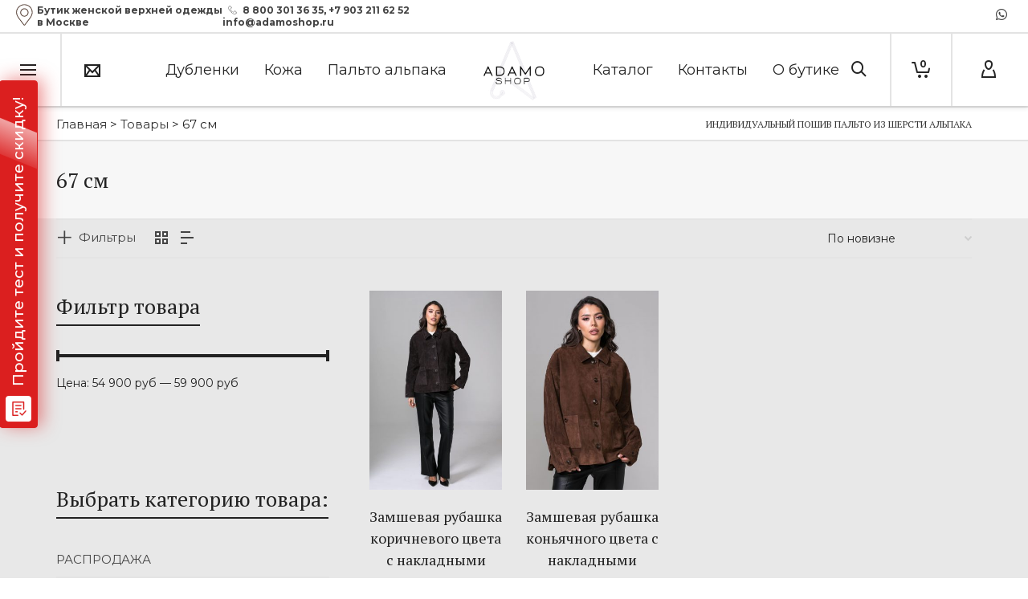

--- FILE ---
content_type: text/html; charset=UTF-8
request_url: https://adamoshop.ru/dlina/67-sm/
body_size: 49028
content:
<!DOCTYPE html>

<!--// OPEN HTML //-->
<html lang="ru-RU">

	<!--// OPEN HEAD //-->
	<head>
		
		<!-- Manually set render engine for Internet Explorer, prevent any plugin overrides -->
		<meta http-equiv="X-UA-Compatible" content="IE=EmulateIE10">
        <meta name="google-site-verification" content="RzQSgJJpeWoWIKoJXBr4lksRlA4y94483VCBYbjE55s" />
		
		        <!-- Google Tag Manager -->
        <script>(function(w,d,s,l,i){w[l]=w[l]||[];w[l].push({'gtm.start':
                    new Date().getTime(),event:'gtm.js'});var f=d.getElementsByTagName(s)[0],
                j=d.createElement(s),dl=l!='dataLayer'?'&l='+l:'';j.async=true;j.src=
                'https://www.googletagmanager.com/gtm.js?id='+i+dl;f.parentNode.insertBefore(j,f);
            })(window,document,'script','dataLayer','GTM-T6MD2S9');</script>
        <!-- End Google Tag Manager -->

		
            <!--// SITE META //-->
            <meta charset="UTF-8"/>
                        	                <meta name="viewport" content="width=device-width, initial-scale=1.0, maximum-scale=1"/>
            
            <!--// PINGBACK & FAVICON //-->
            <link rel="pingback" href="https://adamoshop.ru/xmlrpc.php"/>

        <title>Архивы 67 см &#8902; Интернет-бутик ADAMO</title>
    <script>function spbImageResizer_writeCookie(){the_cookie=document.cookie,the_cookie&&window.devicePixelRatio>=2&&(the_cookie="spb_image_resizer_pixel_ratio="+window.devicePixelRatio+";"+the_cookie,document.cookie=the_cookie)}spbImageResizer_writeCookie();</script>
    <script>function writeCookie(){the_cookie=document.cookie,the_cookie&&window.devicePixelRatio>=2&&(the_cookie="pixel_ratio="+window.devicePixelRatio+";"+the_cookie,document.cookie=the_cookie)}writeCookie();</script>
<meta name='robots' content='max-image-preview:large' />
	<style>img:is([sizes="auto" i], [sizes^="auto," i]) { contain-intrinsic-size: 3000px 1500px }</style>
	
<!-- This site is optimized with the Yoast SEO Premium plugin v13.3 - https://yoast.com/wordpress/plugins/seo/ -->
<meta name="robots" content="max-snippet:-1, max-image-preview:large, max-video-preview:-1"/>
<link rel="canonical" href="https://adamoshop.ru/dlina/67-sm/" />
<meta property="og:locale" content="ru_RU" />
<meta property="og:type" content="object" />
<meta property="og:title" content="Архивы 67 см &#8902; Интернет-бутик ADAMO" />
<meta property="og:url" content="https://adamoshop.ru/dlina/67-sm/" />
<meta property="og:site_name" content="Интернет-бутик ADAMO" />
<meta name="twitter:card" content="summary_large_image" />
<meta name="twitter:title" content="Архивы 67 см &#8902; Интернет-бутик ADAMO" />
<script type='application/ld+json' class='yoast-schema-graph yoast-schema-graph--main'>{"@context":"https://schema.org","@graph":[{"@type":"Organization","@id":"https://adamoshop.ru/#organization","name":"AdamoShop.ru","url":"https://adamoshop.ru/","sameAs":["https://www.facebook.com/adamoshopmoscow/","http://instagram.com/adamo_shop/"],"logo":{"@type":"ImageObject","@id":"https://adamoshop.ru/#logo","inLanguage":"ru-RU","url":"https://adamoshop.ru/wp-content/uploads/2018/06/adami-15.png","width":179,"height":35,"caption":"AdamoShop.ru"},"image":{"@id":"https://adamoshop.ru/#logo"}},{"@type":"WebSite","@id":"https://adamoshop.ru/#website","url":"https://adamoshop.ru/","name":"\u0418\u043d\u0442\u0435\u0440\u043d\u0435\u0442-\u0431\u0443\u0442\u0438\u043a ADAMO","inLanguage":"ru-RU","description":"\u0418\u043d\u0442\u0435\u0440\u043d\u0435\u0442-\u0431\u0443\u0442\u0438\u043a ADAMO \u0436\u0435\u043d\u0441\u043a\u043e\u0439 \u0432\u0435\u0440\u0445\u043d\u0435\u0439 \u043e\u0434\u0435\u0436\u0434\u044b \u0432 \u041c\u043e\u0441\u043a\u0432\u0435","publisher":{"@id":"https://adamoshop.ru/#organization"},"potentialAction":[{"@type":"SearchAction","target":"https://adamoshop.ru/?s={search_term_string}","query-input":"required name=search_term_string"}]},{"@type":"CollectionPage","@id":"https://adamoshop.ru/dlina/67-sm/#webpage","url":"https://adamoshop.ru/dlina/67-sm/","name":"\u0410\u0440\u0445\u0438\u0432\u044b 67 \u0441\u043c &#8902; \u0418\u043d\u0442\u0435\u0440\u043d\u0435\u0442-\u0431\u0443\u0442\u0438\u043a ADAMO","isPartOf":{"@id":"https://adamoshop.ru/#website"},"inLanguage":"ru-RU","breadcrumb":{"@id":"https://adamoshop.ru/dlina/67-sm/#breadcrumb"}},{"@type":"BreadcrumbList","@id":"https://adamoshop.ru/dlina/67-sm/#breadcrumb","itemListElement":[{"@type":"ListItem","position":1,"item":{"@type":"WebPage","@id":"https://adamoshop.ru/","url":"https://adamoshop.ru/","name":"\u0413\u043b\u0430\u0432\u043d\u0430\u044f"}},{"@type":"ListItem","position":2,"item":{"@type":"WebPage","@id":"https://adamoshop.ru/dlina/67-sm/","url":"https://adamoshop.ru/dlina/67-sm/","name":"67 \u0441\u043c"}}]},{"@type":"BreadcrumbList","itemListElement":[{"@type":"ListItem","position":1,"item":{"@id":"https://adamoshop.ru","name":"\u0418\u043d\u0442\u0435\u0440\u043d\u0435\u0442-\u0431\u0443\u0442\u0438\u043a ADAMO","@type":"WebPage","url":"https://adamoshop.ru"}},{"@type":"ListItem","position":2,"item":{"@id":"https://adamoshop.ru/shop/","name":"\u0422\u043e\u0432\u0430\u0440\u044b","@type":"WebPage","url":"https://adamoshop.ru/shop/"}},{"@type":"ListItem","position":3,"item":{"@id":"https://adamoshop.ru/dlina/67-sm/","name":"67 \u0441\u043c","@type":"WebPage","url":"https://adamoshop.ru/dlina/67-sm/"}}],"@id":"https://adamoshop.ru/dlina/67-sm/#breadcrumb"}]}</script>
<!-- / Yoast SEO Premium plugin. -->

<link rel='dns-prefetch' href='//code.jivosite.com' />
<link rel='dns-prefetch' href='//fonts.googleapis.com' />
<link rel="alternate" type="application/rss+xml" title="Интернет-бутик ADAMO &raquo; Лента" href="https://adamoshop.ru/feed/" />
<link rel="alternate" type="application/rss+xml" title="Интернет-бутик ADAMO &raquo; Лента комментариев" href="https://adamoshop.ru/comments/feed/" />
<link rel="alternate" type="application/rss+xml" title="Интернет-бутик ADAMO &raquo; Лента элемента 67 см таксономии Длина" href="https://adamoshop.ru/dlina/67-sm/feed/" />
<script type="text/javascript">
/* <![CDATA[ */
window._wpemojiSettings = {"baseUrl":"https:\/\/s.w.org\/images\/core\/emoji\/15.0.3\/72x72\/","ext":".png","svgUrl":"https:\/\/s.w.org\/images\/core\/emoji\/15.0.3\/svg\/","svgExt":".svg","source":{"concatemoji":"https:\/\/adamoshop.ru\/wp-includes\/js\/wp-emoji-release.min.js?ver=6.7.4"}};
/*! This file is auto-generated */
!function(i,n){var o,s,e;function c(e){try{var t={supportTests:e,timestamp:(new Date).valueOf()};sessionStorage.setItem(o,JSON.stringify(t))}catch(e){}}function p(e,t,n){e.clearRect(0,0,e.canvas.width,e.canvas.height),e.fillText(t,0,0);var t=new Uint32Array(e.getImageData(0,0,e.canvas.width,e.canvas.height).data),r=(e.clearRect(0,0,e.canvas.width,e.canvas.height),e.fillText(n,0,0),new Uint32Array(e.getImageData(0,0,e.canvas.width,e.canvas.height).data));return t.every(function(e,t){return e===r[t]})}function u(e,t,n){switch(t){case"flag":return n(e,"\ud83c\udff3\ufe0f\u200d\u26a7\ufe0f","\ud83c\udff3\ufe0f\u200b\u26a7\ufe0f")?!1:!n(e,"\ud83c\uddfa\ud83c\uddf3","\ud83c\uddfa\u200b\ud83c\uddf3")&&!n(e,"\ud83c\udff4\udb40\udc67\udb40\udc62\udb40\udc65\udb40\udc6e\udb40\udc67\udb40\udc7f","\ud83c\udff4\u200b\udb40\udc67\u200b\udb40\udc62\u200b\udb40\udc65\u200b\udb40\udc6e\u200b\udb40\udc67\u200b\udb40\udc7f");case"emoji":return!n(e,"\ud83d\udc26\u200d\u2b1b","\ud83d\udc26\u200b\u2b1b")}return!1}function f(e,t,n){var r="undefined"!=typeof WorkerGlobalScope&&self instanceof WorkerGlobalScope?new OffscreenCanvas(300,150):i.createElement("canvas"),a=r.getContext("2d",{willReadFrequently:!0}),o=(a.textBaseline="top",a.font="600 32px Arial",{});return e.forEach(function(e){o[e]=t(a,e,n)}),o}function t(e){var t=i.createElement("script");t.src=e,t.defer=!0,i.head.appendChild(t)}"undefined"!=typeof Promise&&(o="wpEmojiSettingsSupports",s=["flag","emoji"],n.supports={everything:!0,everythingExceptFlag:!0},e=new Promise(function(e){i.addEventListener("DOMContentLoaded",e,{once:!0})}),new Promise(function(t){var n=function(){try{var e=JSON.parse(sessionStorage.getItem(o));if("object"==typeof e&&"number"==typeof e.timestamp&&(new Date).valueOf()<e.timestamp+604800&&"object"==typeof e.supportTests)return e.supportTests}catch(e){}return null}();if(!n){if("undefined"!=typeof Worker&&"undefined"!=typeof OffscreenCanvas&&"undefined"!=typeof URL&&URL.createObjectURL&&"undefined"!=typeof Blob)try{var e="postMessage("+f.toString()+"("+[JSON.stringify(s),u.toString(),p.toString()].join(",")+"));",r=new Blob([e],{type:"text/javascript"}),a=new Worker(URL.createObjectURL(r),{name:"wpTestEmojiSupports"});return void(a.onmessage=function(e){c(n=e.data),a.terminate(),t(n)})}catch(e){}c(n=f(s,u,p))}t(n)}).then(function(e){for(var t in e)n.supports[t]=e[t],n.supports.everything=n.supports.everything&&n.supports[t],"flag"!==t&&(n.supports.everythingExceptFlag=n.supports.everythingExceptFlag&&n.supports[t]);n.supports.everythingExceptFlag=n.supports.everythingExceptFlag&&!n.supports.flag,n.DOMReady=!1,n.readyCallback=function(){n.DOMReady=!0}}).then(function(){return e}).then(function(){var e;n.supports.everything||(n.readyCallback(),(e=n.source||{}).concatemoji?t(e.concatemoji):e.wpemoji&&e.twemoji&&(t(e.twemoji),t(e.wpemoji)))}))}((window,document),window._wpemojiSettings);
/* ]]> */
</script>
<link rel='stylesheet' id='ht_ctc_main_css-css' href='https://adamoshop.ru/wp-content/plugins/click-to-chat-for-whatsapp/new/inc/assets/css/main.css?ver=4.17' type='text/css' media='all' />
<style id='wp-emoji-styles-inline-css' type='text/css'>

	img.wp-smiley, img.emoji {
		display: inline !important;
		border: none !important;
		box-shadow: none !important;
		height: 1em !important;
		width: 1em !important;
		margin: 0 0.07em !important;
		vertical-align: -0.1em !important;
		background: none !important;
		padding: 0 !important;
	}
</style>
<link rel='stylesheet' id='wp-block-library-css' href='https://adamoshop.ru/wp-includes/css/dist/block-library/style.min.css?ver=6.7.4' type='text/css' media='all' />
<link rel='stylesheet' id='ion.range-slider-css' href='https://adamoshop.ru/wp-content/plugins/yith-woocommerce-ajax-product-filter-premium/assets/css/ion.range-slider.css?ver=2.3.1' type='text/css' media='all' />
<link rel='stylesheet' id='yith-wcan-shortcodes-css' href='https://adamoshop.ru/wp-content/plugins/yith-woocommerce-ajax-product-filter-premium/assets/css/shortcodes.css?ver=4.0.1' type='text/css' media='all' />
<style id='yith-wcan-shortcodes-inline-css' type='text/css'>
:root{
	--yith-wcan-filters_colors_titles: #333333;
	--yith-wcan-filters_colors_background: rgba(255,255,255,0);
	--yith-wcan-filters_colors_accent: #A7144C;
	--yith-wcan-filters_colors_accent_r: 167;
	--yith-wcan-filters_colors_accent_g: 20;
	--yith-wcan-filters_colors_accent_b: 76;
	--yith-wcan-color_swatches_border_radius: 5px;
	--yith-wcan-color_swatches_size: 30px;
	--yith-wcan-labels_style_background: rgba(255,255,255,0);
	--yith-wcan-labels_style_background_hover: #A7144C;
	--yith-wcan-labels_style_background_active: #A7144C;
	--yith-wcan-labels_style_text: #434343;
	--yith-wcan-labels_style_text_hover: rgba(255,255,255,0);
	--yith-wcan-labels_style_text_active: #FFFFFF;
	--yith-wcan-anchors_style_text: #434343;
	--yith-wcan-anchors_style_text_hover: #A7144C;
	--yith-wcan-anchors_style_text_active: #A7144C;
}
</style>
<style id='classic-theme-styles-inline-css' type='text/css'>
/*! This file is auto-generated */
.wp-block-button__link{color:#fff;background-color:#32373c;border-radius:9999px;box-shadow:none;text-decoration:none;padding:calc(.667em + 2px) calc(1.333em + 2px);font-size:1.125em}.wp-block-file__button{background:#32373c;color:#fff;text-decoration:none}
</style>
<style id='global-styles-inline-css' type='text/css'>
:root{--wp--preset--aspect-ratio--square: 1;--wp--preset--aspect-ratio--4-3: 4/3;--wp--preset--aspect-ratio--3-4: 3/4;--wp--preset--aspect-ratio--3-2: 3/2;--wp--preset--aspect-ratio--2-3: 2/3;--wp--preset--aspect-ratio--16-9: 16/9;--wp--preset--aspect-ratio--9-16: 9/16;--wp--preset--color--black: #000000;--wp--preset--color--cyan-bluish-gray: #abb8c3;--wp--preset--color--white: #ffffff;--wp--preset--color--pale-pink: #f78da7;--wp--preset--color--vivid-red: #cf2e2e;--wp--preset--color--luminous-vivid-orange: #ff6900;--wp--preset--color--luminous-vivid-amber: #fcb900;--wp--preset--color--light-green-cyan: #7bdcb5;--wp--preset--color--vivid-green-cyan: #00d084;--wp--preset--color--pale-cyan-blue: #8ed1fc;--wp--preset--color--vivid-cyan-blue: #0693e3;--wp--preset--color--vivid-purple: #9b51e0;--wp--preset--gradient--vivid-cyan-blue-to-vivid-purple: linear-gradient(135deg,rgba(6,147,227,1) 0%,rgb(155,81,224) 100%);--wp--preset--gradient--light-green-cyan-to-vivid-green-cyan: linear-gradient(135deg,rgb(122,220,180) 0%,rgb(0,208,130) 100%);--wp--preset--gradient--luminous-vivid-amber-to-luminous-vivid-orange: linear-gradient(135deg,rgba(252,185,0,1) 0%,rgba(255,105,0,1) 100%);--wp--preset--gradient--luminous-vivid-orange-to-vivid-red: linear-gradient(135deg,rgba(255,105,0,1) 0%,rgb(207,46,46) 100%);--wp--preset--gradient--very-light-gray-to-cyan-bluish-gray: linear-gradient(135deg,rgb(238,238,238) 0%,rgb(169,184,195) 100%);--wp--preset--gradient--cool-to-warm-spectrum: linear-gradient(135deg,rgb(74,234,220) 0%,rgb(151,120,209) 20%,rgb(207,42,186) 40%,rgb(238,44,130) 60%,rgb(251,105,98) 80%,rgb(254,248,76) 100%);--wp--preset--gradient--blush-light-purple: linear-gradient(135deg,rgb(255,206,236) 0%,rgb(152,150,240) 100%);--wp--preset--gradient--blush-bordeaux: linear-gradient(135deg,rgb(254,205,165) 0%,rgb(254,45,45) 50%,rgb(107,0,62) 100%);--wp--preset--gradient--luminous-dusk: linear-gradient(135deg,rgb(255,203,112) 0%,rgb(199,81,192) 50%,rgb(65,88,208) 100%);--wp--preset--gradient--pale-ocean: linear-gradient(135deg,rgb(255,245,203) 0%,rgb(182,227,212) 50%,rgb(51,167,181) 100%);--wp--preset--gradient--electric-grass: linear-gradient(135deg,rgb(202,248,128) 0%,rgb(113,206,126) 100%);--wp--preset--gradient--midnight: linear-gradient(135deg,rgb(2,3,129) 0%,rgb(40,116,252) 100%);--wp--preset--font-size--small: 13px;--wp--preset--font-size--medium: 20px;--wp--preset--font-size--large: 36px;--wp--preset--font-size--x-large: 42px;--wp--preset--font-family--inter: "Inter", sans-serif;--wp--preset--font-family--cardo: Cardo;--wp--preset--spacing--20: 0.44rem;--wp--preset--spacing--30: 0.67rem;--wp--preset--spacing--40: 1rem;--wp--preset--spacing--50: 1.5rem;--wp--preset--spacing--60: 2.25rem;--wp--preset--spacing--70: 3.38rem;--wp--preset--spacing--80: 5.06rem;--wp--preset--shadow--natural: 6px 6px 9px rgba(0, 0, 0, 0.2);--wp--preset--shadow--deep: 12px 12px 50px rgba(0, 0, 0, 0.4);--wp--preset--shadow--sharp: 6px 6px 0px rgba(0, 0, 0, 0.2);--wp--preset--shadow--outlined: 6px 6px 0px -3px rgba(255, 255, 255, 1), 6px 6px rgba(0, 0, 0, 1);--wp--preset--shadow--crisp: 6px 6px 0px rgba(0, 0, 0, 1);}:where(.is-layout-flex){gap: 0.5em;}:where(.is-layout-grid){gap: 0.5em;}body .is-layout-flex{display: flex;}.is-layout-flex{flex-wrap: wrap;align-items: center;}.is-layout-flex > :is(*, div){margin: 0;}body .is-layout-grid{display: grid;}.is-layout-grid > :is(*, div){margin: 0;}:where(.wp-block-columns.is-layout-flex){gap: 2em;}:where(.wp-block-columns.is-layout-grid){gap: 2em;}:where(.wp-block-post-template.is-layout-flex){gap: 1.25em;}:where(.wp-block-post-template.is-layout-grid){gap: 1.25em;}.has-black-color{color: var(--wp--preset--color--black) !important;}.has-cyan-bluish-gray-color{color: var(--wp--preset--color--cyan-bluish-gray) !important;}.has-white-color{color: var(--wp--preset--color--white) !important;}.has-pale-pink-color{color: var(--wp--preset--color--pale-pink) !important;}.has-vivid-red-color{color: var(--wp--preset--color--vivid-red) !important;}.has-luminous-vivid-orange-color{color: var(--wp--preset--color--luminous-vivid-orange) !important;}.has-luminous-vivid-amber-color{color: var(--wp--preset--color--luminous-vivid-amber) !important;}.has-light-green-cyan-color{color: var(--wp--preset--color--light-green-cyan) !important;}.has-vivid-green-cyan-color{color: var(--wp--preset--color--vivid-green-cyan) !important;}.has-pale-cyan-blue-color{color: var(--wp--preset--color--pale-cyan-blue) !important;}.has-vivid-cyan-blue-color{color: var(--wp--preset--color--vivid-cyan-blue) !important;}.has-vivid-purple-color{color: var(--wp--preset--color--vivid-purple) !important;}.has-black-background-color{background-color: var(--wp--preset--color--black) !important;}.has-cyan-bluish-gray-background-color{background-color: var(--wp--preset--color--cyan-bluish-gray) !important;}.has-white-background-color{background-color: var(--wp--preset--color--white) !important;}.has-pale-pink-background-color{background-color: var(--wp--preset--color--pale-pink) !important;}.has-vivid-red-background-color{background-color: var(--wp--preset--color--vivid-red) !important;}.has-luminous-vivid-orange-background-color{background-color: var(--wp--preset--color--luminous-vivid-orange) !important;}.has-luminous-vivid-amber-background-color{background-color: var(--wp--preset--color--luminous-vivid-amber) !important;}.has-light-green-cyan-background-color{background-color: var(--wp--preset--color--light-green-cyan) !important;}.has-vivid-green-cyan-background-color{background-color: var(--wp--preset--color--vivid-green-cyan) !important;}.has-pale-cyan-blue-background-color{background-color: var(--wp--preset--color--pale-cyan-blue) !important;}.has-vivid-cyan-blue-background-color{background-color: var(--wp--preset--color--vivid-cyan-blue) !important;}.has-vivid-purple-background-color{background-color: var(--wp--preset--color--vivid-purple) !important;}.has-black-border-color{border-color: var(--wp--preset--color--black) !important;}.has-cyan-bluish-gray-border-color{border-color: var(--wp--preset--color--cyan-bluish-gray) !important;}.has-white-border-color{border-color: var(--wp--preset--color--white) !important;}.has-pale-pink-border-color{border-color: var(--wp--preset--color--pale-pink) !important;}.has-vivid-red-border-color{border-color: var(--wp--preset--color--vivid-red) !important;}.has-luminous-vivid-orange-border-color{border-color: var(--wp--preset--color--luminous-vivid-orange) !important;}.has-luminous-vivid-amber-border-color{border-color: var(--wp--preset--color--luminous-vivid-amber) !important;}.has-light-green-cyan-border-color{border-color: var(--wp--preset--color--light-green-cyan) !important;}.has-vivid-green-cyan-border-color{border-color: var(--wp--preset--color--vivid-green-cyan) !important;}.has-pale-cyan-blue-border-color{border-color: var(--wp--preset--color--pale-cyan-blue) !important;}.has-vivid-cyan-blue-border-color{border-color: var(--wp--preset--color--vivid-cyan-blue) !important;}.has-vivid-purple-border-color{border-color: var(--wp--preset--color--vivid-purple) !important;}.has-vivid-cyan-blue-to-vivid-purple-gradient-background{background: var(--wp--preset--gradient--vivid-cyan-blue-to-vivid-purple) !important;}.has-light-green-cyan-to-vivid-green-cyan-gradient-background{background: var(--wp--preset--gradient--light-green-cyan-to-vivid-green-cyan) !important;}.has-luminous-vivid-amber-to-luminous-vivid-orange-gradient-background{background: var(--wp--preset--gradient--luminous-vivid-amber-to-luminous-vivid-orange) !important;}.has-luminous-vivid-orange-to-vivid-red-gradient-background{background: var(--wp--preset--gradient--luminous-vivid-orange-to-vivid-red) !important;}.has-very-light-gray-to-cyan-bluish-gray-gradient-background{background: var(--wp--preset--gradient--very-light-gray-to-cyan-bluish-gray) !important;}.has-cool-to-warm-spectrum-gradient-background{background: var(--wp--preset--gradient--cool-to-warm-spectrum) !important;}.has-blush-light-purple-gradient-background{background: var(--wp--preset--gradient--blush-light-purple) !important;}.has-blush-bordeaux-gradient-background{background: var(--wp--preset--gradient--blush-bordeaux) !important;}.has-luminous-dusk-gradient-background{background: var(--wp--preset--gradient--luminous-dusk) !important;}.has-pale-ocean-gradient-background{background: var(--wp--preset--gradient--pale-ocean) !important;}.has-electric-grass-gradient-background{background: var(--wp--preset--gradient--electric-grass) !important;}.has-midnight-gradient-background{background: var(--wp--preset--gradient--midnight) !important;}.has-small-font-size{font-size: var(--wp--preset--font-size--small) !important;}.has-medium-font-size{font-size: var(--wp--preset--font-size--medium) !important;}.has-large-font-size{font-size: var(--wp--preset--font-size--large) !important;}.has-x-large-font-size{font-size: var(--wp--preset--font-size--x-large) !important;}
:where(.wp-block-post-template.is-layout-flex){gap: 1.25em;}:where(.wp-block-post-template.is-layout-grid){gap: 1.25em;}
:where(.wp-block-columns.is-layout-flex){gap: 2em;}:where(.wp-block-columns.is-layout-grid){gap: 2em;}
:root :where(.wp-block-pullquote){font-size: 1.5em;line-height: 1.6;}
</style>
<link rel='stylesheet' id='contact-form-7-css' href='https://adamoshop.ru/wp-content/plugins/contact-form-7/includes/css/styles.css?ver=6.0.4' type='text/css' media='all' />
<link rel='stylesheet' id='ct.sizeguide.css-css' href='https://adamoshop.ru/wp-content/plugins/ct-size-guide/assets/css/ct.sizeguide.css?ver=6.7.4' type='text/css' media='all' />
<link rel='stylesheet' id='ct.sizeguide.style.css-css' href='https://adamoshop.ru/wp-content/plugins/ct-size-guide/assets/css/ct.sizeguide.style1.css?ver=6.7.4' type='text/css' media='all' />
<link rel='stylesheet' id='magnific.popup.css-css' href='https://adamoshop.ru/wp-content/plugins/ct-size-guide/assets/css/magnific.popup.css?ver=6.7.4' type='text/css' media='all' />
<link rel='stylesheet' id='ct.sizeguide.icon.css-css' href='https://adamoshop.ru/wp-content/plugins/ct-size-guide/assets/css/ct.sizeguide.icon.css?ver=6.7.4' type='text/css' media='all' />
<link rel='stylesheet' id='ct.sizeguide.fontawesome.css-css' href='https://adamoshop.ru/wp-content/plugins/ct-size-guide/assets/css/font-awesome.min.css?ver=6.7.4' type='text/css' media='all' />
<link rel='stylesheet' id='ct.sizeguide.fontawesome.iconfield.css-css' href='https://adamoshop.ru/wp-content/plugins/ct-size-guide/assets/css/fa-icon-field.css?ver=6.7.4' type='text/css' media='all' />
<link rel='stylesheet' id='wpa-css-css' href='https://adamoshop.ru/wp-content/plugins/honeypot/includes/css/wpa.css?ver=2.2.09' type='text/css' media='all' />
<link rel='stylesheet' id='spb-frontend-css' href='https://adamoshop.ru/wp-content/plugins/swift-framework/includes/page-builder/frontend-assets/css/spb-styles.css' type='text/css' media='all' />
<link rel='stylesheet' id='swift-slider-css' href='https://adamoshop.ru/wp-content/plugins/swift-framework/includes/swift-slider/assets/css/swift-slider.css' type='text/css' media='all' />
<link rel='stylesheet' id='woo-shipping-display-mode-css' href='https://adamoshop.ru/wp-content/plugins/woo-shipping-display-mode/public/css/woo-shipping-display-mode-public.css?ver=1.0.0' type='text/css' media='all' />
<link rel='stylesheet' id='woof-css' href='https://adamoshop.ru/wp-content/plugins/woocommerce-products-filter/css/front.css?ver=2.2.6.3' type='text/css' media='all' />
<style id='woof-inline-css' type='text/css'>

.woof_products_top_panel li span, .woof_products_top_panel2 li span{background: url(https://adamoshop.ru/wp-content/plugins/woocommerce-products-filter/img/delete.png);background-size: 14px 14px;background-repeat: no-repeat;background-position: right;}
.woof_edit_view{
                    display: none;
                }
.woof_price_search_container .price_slider_amount button.button{
                        display: none;
                    }

                    /***** END: hiding submit button of the price slider ******/


</style>
<link rel='stylesheet' id='chosen-drop-down-css' href='https://adamoshop.ru/wp-content/plugins/woocommerce-products-filter/js/chosen/chosen.min.css?ver=2.2.6.3' type='text/css' media='all' />
<link rel='stylesheet' id='icheck-jquery-color-css' href='https://adamoshop.ru/wp-content/plugins/woocommerce-products-filter/js/icheck/skins/minimal/minimal.css?ver=2.2.6.3' type='text/css' media='all' />
<link rel='stylesheet' id='woof_color_html_items-css' href='https://adamoshop.ru/wp-content/plugins/woocommerce-products-filter/ext/color/css/html_types/color.css?ver=2.2.6.3' type='text/css' media='all' />
<link rel='stylesheet' id='woof_label_html_items-css' href='https://adamoshop.ru/wp-content/plugins/woocommerce-products-filter/ext/label/css/html_types/label.css?ver=2.2.6.3' type='text/css' media='all' />
<link rel='stylesheet' id='woof_slider_html_items-css' href='https://adamoshop.ru/wp-content/plugins/woocommerce-products-filter/ext/slider/css/html_types/slider.css?ver=2.2.6.3' type='text/css' media='all' />
<link rel='stylesheet' id='woocommerce-layout-css' href='https://adamoshop.ru/wp-content/plugins/woocommerce/assets/css/woocommerce-layout.css?ver=9.6.3' type='text/css' media='all' />
<link rel='stylesheet' id='woocommerce-smallscreen-css' href='https://adamoshop.ru/wp-content/plugins/woocommerce/assets/css/woocommerce-smallscreen.css?ver=9.6.3' type='text/css' media='only screen and (max-width: 768px)' />
<link rel='stylesheet' id='woocommerce-general-css' href='https://adamoshop.ru/wp-content/plugins/woocommerce/assets/css/woocommerce.css?ver=9.6.3' type='text/css' media='all' />
<style id='woocommerce-inline-inline-css' type='text/css'>
.woocommerce form .form-row .required { visibility: hidden; }
</style>
<link rel='stylesheet' id='woo-variation-swatches-css' href='https://adamoshop.ru/wp-content/plugins/woo-variation-swatches/assets/css/frontend.min.css?ver=1727675437' type='text/css' media='all' />
<style id='woo-variation-swatches-inline-css' type='text/css'>
:root {
--wvs-tick:url("data:image/svg+xml;utf8,%3Csvg filter='drop-shadow(0px 0px 2px rgb(0 0 0 / .8))' xmlns='http://www.w3.org/2000/svg'  viewBox='0 0 30 30'%3E%3Cpath fill='none' stroke='%23ffffff' stroke-linecap='round' stroke-linejoin='round' stroke-width='4' d='M4 16L11 23 27 7'/%3E%3C/svg%3E");

--wvs-cross:url("data:image/svg+xml;utf8,%3Csvg filter='drop-shadow(0px 0px 5px rgb(255 255 255 / .6))' xmlns='http://www.w3.org/2000/svg' width='72px' height='72px' viewBox='0 0 24 24'%3E%3Cpath fill='none' stroke='%23ff0000' stroke-linecap='round' stroke-width='0.6' d='M5 5L19 19M19 5L5 19'/%3E%3C/svg%3E");
--wvs-single-product-item-width:30px;
--wvs-single-product-item-height:30px;
--wvs-single-product-item-font-size:16px}
</style>
<link rel='stylesheet' id='yith_wcbm_badge_style-css' href='https://adamoshop.ru/wp-content/plugins/yith-woocommerce-badge-management-premium/assets/css/frontend.css?ver=1.3.27' type='text/css' media='all' />
<style id='yith_wcbm_badge_style-inline-css' type='text/css'>
.yith-wcbm-badge-17844{ top: 0px;bottom: auto;left: 0px;right: auto; opacity: 1; }.yith-wcbm-badge-17844 .yith-wcbm-badge__wrap{ -ms-transform: rotateX(0deg) rotateY(0deg) rotateZ(0deg); -webkit-transform: rotateX(0deg) rotateY(0deg) rotateZ(0deg); transform: rotateX(0deg) rotateY(0deg) rotateZ(0deg); }        .yith-wcbm-badge-17844 .yith-wcbm-badge__wrap
        {
                color: #ffffff;
        background-color: #ff0000;
        width: 50px;
        height: 50px;
        line-height: 50px;
        border-top-left-radius: 0px;
        border-bottom-left-radius: 0px;
        border-top-right-radius: 0px;
        border-bottom-right-radius: 0px;
        padding-top: 0px;
        padding-bottom: 0px;
        padding-left: 0px;
        padding-right: 0px;
        font-size: 13px;
        }
        .yith-wcbm-badge-21614{ top: 0px;bottom: auto;left: 0px;right: auto; opacity: 1; }.yith-wcbm-badge-21614 .yith-wcbm-badge__wrap{ -ms-transform: rotateX(0deg) rotateY(0deg) rotateZ(0deg); -webkit-transform: rotateX(0deg) rotateY(0deg) rotateZ(0deg); transform: rotateX(0deg) rotateY(0deg) rotateZ(0deg); }        .yith-wcbm-badge-21614 .yith-wcbm-badge__wrap
        {
                color: #000000;
        background-color: #ffffff;
        width: 80px;
        height: 30px;
        line-height: 30px;
        border-top-left-radius: 0px;
        border-bottom-left-radius: 0px;
        border-top-right-radius: 0px;
        border-bottom-right-radius: 0px;
        padding-top: 0px;
        padding-bottom: 0px;
        padding-left: 0px;
        padding-right: 0px;
        font-size: 13px;
        }
        .yith-wcbm-badge-17848{ top: 0px;bottom: auto;left: 0px;right: auto; opacity: 1; }.yith-wcbm-badge-17848 .yith-wcbm-badge__wrap{ -ms-transform: rotateX(0deg) rotateY(0deg) rotateZ(0deg); -webkit-transform: rotateX(0deg) rotateY(0deg) rotateZ(0deg); transform: rotateX(0deg) rotateY(0deg) rotateZ(0deg); }        .yith-wcbm-badge-17848 .yith-wcbm-badge__wrap
        {
                color: #ffffff;
        background-color: #dd0000;
        width: 50px;
        height: 30px;
        line-height: 30px;
        border-top-left-radius: 0px;
        border-bottom-left-radius: 0px;
        border-top-right-radius: 13px;
        border-bottom-right-radius: 13px;
        padding-top: 0px;
        padding-bottom: 0px;
        padding-left: 0px;
        padding-right: 0px;
        font-size: 14px;
        }
        .yith-wcbm-badge-17847{ top: 0px;bottom: auto;left: auto;right: auto; opacity: 0.87; }.yith-wcbm-badge-17847 .yith-wcbm-badge__wrap{ -ms-transform: rotateX(0deg) rotateY(0deg) rotateZ(0deg); -webkit-transform: rotateX(0deg) rotateY(0deg) rotateZ(0deg); transform: rotateX(0deg) rotateY(0deg) rotateZ(0deg); }        .yith-wcbm-badge-17847 .yith-wcbm-badge__wrap
        {
                color: #ffffff;
        background-color: #dd3333;
        width: 100px;
        height: 30px;
        line-height: 30px;
        border-top-left-radius: 0px;
        border-bottom-left-radius: 0px;
        border-top-right-radius: 0px;
        border-bottom-right-radius: 0px;
        padding-top: 0px;
        padding-bottom: 0px;
        padding-left: 0px;
        padding-right: 0px;
        font-size: 17px;
        }
        
</style>
<link rel='stylesheet' id='googleFontsOpenSans-css' href='//fonts.googleapis.com/css?family=Open+Sans%3A400%2C600%2C700%2C800%2C300&#038;ver=6.7.4' type='text/css' media='all' />
<link rel='stylesheet' id='brands-styles-css' href='https://adamoshop.ru/wp-content/plugins/woocommerce/assets/css/brands.css?ver=9.6.3' type='text/css' media='all' />
<link rel='stylesheet' id='bootstrap-css' href='https://adamoshop.ru/wp-content/themes/adm2020/css/bootstrap.min.css' type='text/css' media='all' />
<link rel='stylesheet' id='font-awesome-v5-css' href='https://adamoshop.ru/wp-content/themes/adm2020/css/font-awesome.min.css?ver=5.10.1' type='text/css' media='all' />
<link rel='stylesheet' id='font-awesome-v4shims-css' href='https://adamoshop.ru/wp-content/themes/adm2020/css/v4-shims.min.css' type='text/css' media='all' />
<link rel='stylesheet' id='sf-main-css' href='https://adamoshop.ru/wp-content/themes/adm2020/css/main.css?v=2.99' type='text/css' media='all' />
<link rel='stylesheet' id='sf-woocommerce-css' href='https://adamoshop.ru/wp-content/themes/adm2020/css/sf-woocommerce.css' type='text/css' media='all' />
<link rel='stylesheet' id='sf-responsive-css' href='https://adamoshop.ru/wp-content/themes/adm2020/css/responsive.css' type='text/css' media='all' />
<link rel='stylesheet' id='atelier-style-css' href='https://adamoshop.ru/wp-content/themes/adm2020/style.css' type='text/css' media='all' />
<link rel='stylesheet' id='woo_discount_pro_style-css' href='https://adamoshop.ru/wp-content/plugins/woo-discount-rules-pro/Assets/Css/awdr_style.css?ver=2.5.4' type='text/css' media='all' />
<link rel='stylesheet' id='redux-google-fonts-sf_atelier_options-css' href='https://fonts.googleapis.com/css?family=Lato%3A100%2C300%2C400%2C700%2C900%2C100italic%2C300italic%2C400italic%2C700italic%2C900italic%7CMontserrat%3A100%2C200%2C300%2C400%2C500%2C600%2C700%2C800%2C900%2C100italic%2C200italic%2C300italic%2C400italic%2C500italic%2C600italic%2C700italic%2C800italic%2C900italic&#038;ver=1758484336' type='text/css' media='all' />
<script type="text/javascript" src="https://adamoshop.ru/wp-includes/js/jquery/jquery.min.js?ver=3.7.1" id="jquery-core-js"></script>
<script type="text/javascript" src="https://adamoshop.ru/wp-includes/js/jquery/jquery-migrate.min.js?ver=3.4.1" id="jquery-migrate-js"></script>
<script type="text/javascript" src="https://adamoshop.ru/wp-content/plugins/ct-size-guide/assets/js/magnific.popup.js?ver=6.7.4" id="magnific.popup.js-js"></script>
<script type="text/javascript" src="https://adamoshop.ru/wp-content/plugins/ct-size-guide/assets/js/ct.sg.front.js?ver=6.7.4" id="ct.sg.front.js-js"></script>
<script type="text/javascript" src="https://adamoshop.ru/wp-content/plugins/swift-framework/public/js/lib/imagesloaded.pkgd.min.js" id="imagesLoaded-js"></script>
<script type="text/javascript" src="https://adamoshop.ru/wp-content/plugins/swift-framework/public/js/lib/jquery.viewports.min.js" id="jquery-viewports-js"></script>
<script type="text/javascript" src="https://adamoshop.ru/wp-content/plugins/woo-shipping-display-mode/public/js/woo-shipping-display-mode-public.js?ver=1.0.0" id="woo-shipping-display-mode-js"></script>
<script type="text/javascript" src="https://adamoshop.ru/wp-content/plugins/woocommerce/assets/js/jquery-blockui/jquery.blockUI.min.js?ver=2.7.0-wc.9.6.3" id="jquery-blockui-js" data-wp-strategy="defer"></script>
<script type="text/javascript" id="wc-add-to-cart-js-extra">
/* <![CDATA[ */
var wc_add_to_cart_params = {"ajax_url":"\/wp-admin\/admin-ajax.php","wc_ajax_url":"\/?wc-ajax=%%endpoint%%","i18n_view_cart":"\u041f\u0440\u043e\u0441\u043c\u043e\u0442\u0440 \u043a\u043e\u0440\u0437\u0438\u043d\u044b","cart_url":"https:\/\/adamoshop.ru\/cart\/","is_cart":"","cart_redirect_after_add":"yes"};
/* ]]> */
</script>
<script type="text/javascript" src="https://adamoshop.ru/wp-content/plugins/woocommerce/assets/js/frontend/add-to-cart.min.js?ver=9.6.3" id="wc-add-to-cart-js" defer="defer" data-wp-strategy="defer"></script>
<script type="text/javascript" src="https://adamoshop.ru/wp-content/plugins/woocommerce/assets/js/js-cookie/js.cookie.min.js?ver=2.1.4-wc.9.6.3" id="js-cookie-js" defer="defer" data-wp-strategy="defer"></script>
<script type="text/javascript" id="woocommerce-js-extra">
/* <![CDATA[ */
var woocommerce_params = {"ajax_url":"\/wp-admin\/admin-ajax.php","wc_ajax_url":"\/?wc-ajax=%%endpoint%%"};
/* ]]> */
</script>
<script type="text/javascript" src="https://adamoshop.ru/wp-content/plugins/woocommerce/assets/js/frontend/woocommerce.min.js?ver=9.6.3" id="woocommerce-js" defer="defer" data-wp-strategy="defer"></script>
<link rel="https://api.w.org/" href="https://adamoshop.ru/wp-json/" /><link rel="EditURI" type="application/rsd+xml" title="RSD" href="https://adamoshop.ru/xmlrpc.php?rsd" />
<meta name="generator" content="WordPress 6.7.4" />
<meta name="generator" content="WooCommerce 9.6.3" />
	<link rel="preconnect" href="https://fonts.googleapis.com">
	<link rel="preconnect" href="https://fonts.gstatic.com">
	<link href='https://fonts.googleapis.com/css2?display=swap&family=PT+Serif' rel='stylesheet'>			<script type="text/javascript">
			var ajaxurl = 'https://adamoshop.ru/wp-admin/admin-ajax.php';
			</script>
				<style>
			.wsppc_div_block {
			display: inline-block;
			width: 100%;
			margin-top: 10px;
		}
		.wsppc_div_block.wsppc_product_summary_text {
			display: inline-block;
			width: 100%;
		}
		.woocommerce_product_thumbnails {
			display: inline-block;
		}
		
	</style>
    	<noscript><style>.woocommerce-product-gallery{ opacity: 1 !important; }</style></noscript>
	<style type="text/css">
@font-face {
						font-family: 'si-shop-three';
						src:url('https://adamoshop.ru/wp-content/themes/adm2020/css/font/si-shop-three.eot?-7oeevn');
						src:url('https://adamoshop.ru/wp-content/themes/adm2020/css/font/si-shop-three.eot?#iefix-7oeevn') format('embedded-opentype'),
							url('https://adamoshop.ru/wp-content/themes/adm2020/css/font/si-shop-three.woff?-7oeevn') format('woff'),
							url('https://adamoshop.ru/wp-content/themes/adm2020/css/font/si-shop-three.ttf?-7oeevn') format('truetype'),
							url('https://adamoshop.ru/wp-content/themes/adm2020/css/font/si-shop-three.svg?-7oeevn#atelier') format('svg');
						font-weight: normal;
						font-style: normal;
					}
					.sf-icon-cart, .sf-icon-add-to-cart, .sf-icon-variable-options, .sf-icon-soldout {
						font-family: 'si-shop-three'!important;
					}
					.sf-icon-variable-options:before {
						content: '\e600';
					}
					.sf-icon-cart:before {
						content: '\e601';
					}
					.sf-icon-add-to-cart:before {
						content: '\e602';
					}
					.sf-icon-soldout:before {
						content: '\e603';
					}
					.shopping-bag-item > a > span.num-items {
						margin-top: -20px;
						right: 1px;
					}
					#mobile-menu ul li.shopping-bag-item > a span.num-items {
					  right: 21px;
					}
					.mobile-header-opts > nav {
						vertical-align: 0;
					}
					::selection, ::-moz-selection {background-color: #ffffff; color: #fff;}.accent-bg, .funded-bar .bar {background-color:#ffffff;}.accent {color:#ffffff;}span.highlighted, span.dropcap4, .loved-item:hover .loved-count, .flickr-widget li, .portfolio-grid li, figcaption .product-added, .woocommerce .widget_layered_nav ul li.chosen small.count, .woocommerce .widget_layered_nav_filters ul li a, .sticky-post-icon, .fw-video-close:hover {background-color: #ffffff!important; color: #ffffff!important;}a:hover, a:focus, #sidebar a:hover, .pagination-wrap a:hover, .carousel-nav a:hover, .portfolio-pagination div:hover > i, #footer a:hover, .beam-me-up a:hover span, .portfolio-item .portfolio-item-permalink, .read-more-link, .blog-item .read-more, .blog-item-details a:hover, .author-link, span.dropcap2, .spb_divider.go_to_top a, .item-link:hover, #header-translation p a, #breadcrumbs a:hover, .ui-widget-content a:hover, .yith-wcwl-add-button a:hover, #product-img-slider li a.zoom:hover, .woocommerce .star-rating span, #jckqv .woocommerce-product-rating .star-rating span:before, .article-body-wrap .share-links a:hover, ul.member-contact li a:hover, .bag-product a.remove:hover, .bag-product-title a:hover, #back-to-top:hover,  ul.member-contact li a:hover, .fw-video-link-image:hover i, .ajax-search-results .all-results:hover, .search-result h5 a:hover .ui-state-default a:hover, .fw-video-link-icon:hover {color: #ffffff;}.carousel-wrap > a:hover,  .woocommerce p.stars a.active:after,  .woocommerce p.stars a:hover:after {color: #ffffff!important;}.read-more i:before, .read-more em:before {color: #ffffff;}textarea:focus, input:focus, input[type="text"]:focus, input[type="email"]:focus, textarea:focus, .bypostauthor .comment-wrap .comment-avatar,.search-form input:focus, .wpcf7 input:focus, .wpcf7 textarea:focus, .ginput_container input:focus, .ginput_container textarea:focus, .mymail-form input:focus, .mymail-form textarea:focus, input[type="tel"]:focus, input[type="number"]:focus {border-color: #ffffff!important;}nav .menu ul li:first-child:after,.navigation a:hover > .nav-text, .returning-customer a:hover {border-bottom-color: #ffffff;}nav .menu ul ul li:first-child:after {border-right-color: #ffffff;}.spb_impact_text .spb_call_text {border-left-color: #ffffff;}.spb_impact_text .spb_button span {color: #fff;}a[rel="tooltip"], ul.member-contact li a, a.text-link, .tags-wrap .tags a, .logged-in-as a, .comment-meta-actions .edit-link, .comment-meta-actions .comment-reply, .read-more {border-color: #444444;}.super-search-go {border-color: #ffffff!important;}.super-search-go:hover {background: #ffffff!important;border-color: #ffffff!important;}.owl-pagination .owl-page span {background-color: #e4e4e4;}.owl-pagination .owl-page::after {background-color: #ffffff;}.owl-pagination .owl-page:hover span, .owl-pagination .owl-page.active a {background-color: #222222;}body.header-below-slider .home-slider-wrap #slider-continue:hover {border-color: #ffffff;}body.header-below-slider .home-slider-wrap #slider-continue:hover i {color: #ffffff;}#one-page-nav li a:hover > i {background: #ffffff;}#one-page-nav li.selected a:hover > i {border-color: #ffffff;}#one-page-nav li .hover-caption {background: #ffffff; color: #ffffff;}#one-page-nav li .hover-caption:after {border-left-color: #ffffff;}.love-it:hover > svg .stroke {stroke: #ffffff!important;}.love-it:hover > svg .fill {fill: #ffffff!important;}.side-details .love-it > svg .stroke {stroke: #e4e4e4;}.side-details .love-it > svg .fill {fill: #e4e4e4;}.side-details .comments-wrapper > svg .stroke {stroke: #e4e4e4;}.side-details .comments-wrapper > svg .fill {fill: #e4e4e4;}.comments-wrapper a:hover > svg .stroke {stroke: #ffffff!important;}.comments-wrapper a:hover span, .love-it:hover span.love-count {color: #ffffff!important;}.circle-bar .spinner > div {border-top-color: #ffffff;border-right-color: #ffffff;}#sf-home-preloader, #site-loading {background-color: #FFFFFF;}.loading-bar-transition .pace .pace-progress {background-color: #ffffff;}.spinner .circle-bar {border-left-color:#e4e4e4;border-bottom-color:#e4e4e4;border-right-color:#ffffff;border-top-color:#ffffff;}.orbit-bars .spinner > div:before {border-top-color:#ffffff;border-bottom-color:#ffffff;}.orbit-bars .spinner > div:after {background-color: #e4e4e4;}body, .layout-fullwidth #container {background-color: #e8e8e8;}#main-container, .tm-toggle-button-wrap a {background-color: #FFFFFF;}.tabbed-heading-wrap .heading-text {background-color: #FFFFFF;}.single-product.page-heading-fancy .product-main {background-color: #FFFFFF;}.spb-row-container[data-top-style="slant-ltr"]:before, .spb-row-container[data-top-style="slant-rtl"]:before, .spb-row-container[data-bottom-style="slant-ltr"]:after, .spb-row-container[data-bottom-style="slant-rtr"]:after {background-color: #FFFFFF;}#main-container {background-color: transparent;}a, .ui-widget-content a, #respond .form-submit input[type=submit] {color: #444444;}a:hover, a:focus {color: #999999;}ul.bar-styling li:not(.selected) > a:hover, ul.bar-styling li > .comments-likes:hover {color: #ffffff;background: #ffffff;border-color: #ffffff;}ul.bar-styling li > .comments-likes:hover * {color: #ffffff!important;}ul.bar-styling li > a, ul.bar-styling li > div, ul.page-numbers li > a, ul.page-numbers li > span, .curved-bar-styling, ul.bar-styling li > form input, .spb_directory_filter_below {border-color: #e4e4e4;}ul.bar-styling li > a, ul.bar-styling li > span, ul.bar-styling li > div, ul.bar-styling li > form input {background-color: #FFFFFF;}.pagination-wrap {border-color: #e4e4e4;}.pagination-wrap ul li a {border-color: transparent;}ul.page-numbers li > a:hover, ul.page-numbers li > span.current, .pagination-wrap ul li > a:hover, .pagination-wrap ul li span.current {border-color: #e4e4e4!important;color: #222222!important;}input[type="text"], input[type="email"], input[type="password"], textarea, select, .wpcf7 input[type="text"], .wpcf7 input[type="email"], .wpcf7 textarea, .wpcf7 select, .ginput_container input[type="text"], .ginput_container input[type="email"], .ginput_container textarea, .ginput_container select, .mymail-form input[type="text"], .mymail-form input[type="email"], .mymail-form textarea, .mymail-form select, input[type="date"], input[type="tel"], input.input-text, input[type="number"], .select2-container .select2-choice {border-color: #e4e4e4;background-color: #f7f7f7;color:#222222;}.select2-container .select2-choice>.select2-chosen {color:#222222!important;}::-webkit-input-placeholder {color:#222222!important;}:-moz-placeholder {color:#222222!important;}::-moz-placeholder {color:#222222!important;}:-ms-input-placeholder {color:#222222!important;}input[type=submit], button[type=submit], input[type="file"], select, .wpcf7 input.wpcf7-submit[type=submit] {border-color: #e4e4e4;color: #222222;}input[type=submit]:hover, button[type=submit]:hover, .wpcf7 input.wpcf7-submit[type=submit]:hover, .gform_wrapper input[type=submit]:hover, .mymail-form input[type=submit]:hover {background: #222222;border-color: #222222; color: #ffffff;}.modal-header {background: #f7f7f7;}.modal-content {background: #FFFFFF;}.modal-header h3, .modal-header .close {color: #222222;}.modal-header .close:hover {color: #ffffff;}.recent-post .post-details, .portfolio-item h5.portfolio-subtitle, .search-item-content time, .search-item-content span, .portfolio-details-wrap .date {color: #222222;}ul.bar-styling li.facebook > a:hover {color: #fff!important;background: #3b5998;border-color: #3b5998;}ul.bar-styling li.twitter > a:hover {color: #fff!important;background: #4099FF;border-color: #4099FF;}ul.bar-styling li.google-plus > a:hover {color: #fff!important;background: #d34836;border-color: #d34836;}ul.bar-styling li.pinterest > a:hover {color: #fff!important;background: #cb2027;border-color: #cb2027;}#top-bar {background: #ffffff; border-bottom-color: #e3e3e3;}#top-bar .tb-text {color: #222222;}#top-bar .tb-text > a, #top-bar nav .menu > li > a {color: #666666;}#top-bar .menu li {border-left-color: #e3e3e3; border-right-color: #e3e3e3;}#top-bar .menu > li > a, #top-bar .menu > li.parent:after {color: #666666;}#top-bar .menu > li:hover > a, #top-bar a:hover {color: #fe504f!important;}.header-wrap #header, .header-standard-overlay #header, .vertical-header .header-wrap #header-section, #header-section .is-sticky #header.sticky-header {background-color:#ffffff;}.fs-search-open .header-wrap #header, .fs-search-open .header-standard-overlay #header, .fs-search-open .vertical-header .header-wrap #header-section, .fs-search-open #header-section .is-sticky #header.sticky-header {background-color: #fe504f;}.fs-supersearch-open .header-wrap #header, .fs-supersearch-open .header-standard-overlay #header, .fs-supersearch-open .vertical-header .header-wrap #header-section, .fs-supersearch-open #header-section .is-sticky #header.sticky-header {background-color: #fe504f;}.overlay-menu-open .header-wrap #header, .overlay-menu-open .header-standard-overlay #header, .overlay-menu-open .vertical-header .header-wrap #header-section, .overlay-menu-open #header-section .is-sticky #header.sticky-header {background-color: #fe504f;}#sf-header-banner {background-color:#fff; border-bottom: 2px solid#e3e3e3;}#sf-header-banner {color:#222;}#sf-header-banner a {color:#333;}#sf-header-banner a:hover {color:none;;}.header-left, .header-right, .vertical-menu-bottom .copyright {color: #222;}.header-left a, .header-right a, .vertical-menu-bottom .copyright a, #header .header-left ul.menu > li > a.header-search-link-alt, #header .header-right ul.menu > li > a.header-search-link, #header .header-right ul.menu > li > a.header-search-link-alt {color: #222;}.header-left a:hover, .header-right a:hover, .vertical-menu-bottom .copyright a:hover {color: ;}#header .header-left ul.menu > li:hover > a.header-search-link-alt, #header .header-right ul.menu > li:hover > a.header-search-link-alt {color: !important;}#header-search a:hover, .super-search-close:hover {color: #ffffff;}.sf-super-search {background-color: #222222;}.sf-super-search .search-options .ss-dropdown ul {background-color: #ffffff;}.sf-super-search .search-options .ss-dropdown ul li a {color: #ffffff;}.sf-super-search .search-options .ss-dropdown ul li a:hover {color: #222222;}.sf-super-search .search-options .ss-dropdown > span, .sf-super-search .search-options input {color: #ffffff; border-bottom-color: #ffffff;}.sf-super-search .search-options .ss-dropdown ul li .fa-check {color: #222222;}.sf-super-search-go:hover, .sf-super-search-close:hover { background-color: #ffffff; border-color: #ffffff; color: #ffffff;}.header-languages .current-language {color: #000000;}#header-section #main-nav {border-top-color: #f0f0f0;}.ajax-search-wrap {background-color:#fff}.ajax-search-wrap, .ajax-search-results, .search-result-pt .search-result, .vertical-header .ajax-search-results {border-color: #f0f0f0;}.page-content {border-bottom-color: #e4e4e4;}.ajax-search-wrap input[type="text"], .search-result-pt h6, .no-search-results h6, .search-result h5 a, .no-search-results p {color: #252525;}.header-wrap, #header-section .is-sticky .sticky-header, #header-section.header-5 #header {border-bottom: 2px solid #e4e4e4;}.vertical-header .header-wrap {border-right: 2px solid #e4e4e4;}.vertical-header-right .header-wrap {border-left: 2px solid #e4e4e4;}nav.std-menu ul.sub-menu {border: 2px solid#e4e4e4;}.is-sticky nav.std-menu ul.sub-menu {border-top-width: 0;}nav.std-menu .sf-mega-menu ul.sub-menu ul.sub-menu {border: 0!important;}.header-left .aux-item, .header-right .aux-item {border-color: #e4e4e4!important;}#contact-slideout {background: #FFFFFF;}#mobile-top-text, #mobile-header {background-color: #ffffff;border-bottom-color:#e4e4e4;}#mobile-top-text, #mobile-logo h1 {color: #222;}#mobile-top-text a, #mobile-header a {color: #222;}#mobile-header a {color: #222;}#mobile-header a.mobile-menu-link span.menu-bars, #mobile-header a.mobile-menu-link span.menu-bars:before, #mobile-header a.mobile-menu-link span.menu-bars:after {background-color: #222;}#mobile-header a.mobile-menu-link:hover span.menu-bars, #mobile-header a.mobile-menu-link:hover span.menu-bars:before, #mobile-header a.mobile-menu-link:hover span.menu-bars:after {background-color: ;}#mobile-menu-wrap, #mobile-cart-wrap {background-color: #222;color: #e4e4e4;}.mobile-search-form input[type="text"] {color: #e4e4e4;border-bottom-color: #444;}.mobile-search-form ::-webkit-input-placeholder {color: #e4e4e4!important;}.mobile-search-form :-moz-placeholder {color: #e4e4e4!important;}.mobile-search-form ::-moz-placeholder {color: #e4e4e4!important;}.mobile-search-form :-ms-input-placeholder {color: #e4e4e4!important;}#mobile-menu-wrap a, #mobile-cart-wrap a:not(.sf-button), #mobile-menu-wrap .shopping-bag-item a > span.num-items {color: #fff;}#mobile-menu-wrap .bag-buttons a.sf-button.bag-button {color: #fff!important;}.shop-icon-fill #mobile-menu-wrap .shopping-bag-item a > span.num-items {color: #222!important;}#mobile-menu-wrap a:hover, #mobile-cart-wrap a:not(.sf-button):hover,  #mobile-menu ul li:hover > a {color: #fe504f!important;}#mobile-menu-wrap .bag-buttons a.wishlist-button {color: #fff!important;}#mobile-menu ul li.parent > a:after {color: #e4e4e4;}#mobile-cart-wrap .shopping-bag-item > a.cart-contents, #mobile-cart-wrap .bag-product, #mobile-cart-wrap .bag-empty {border-bottom-color: #444;}#mobile-menu ul li, .mobile-cart-menu li, .mobile-cart-menu .bag-header, .mobile-cart-menu .bag-product, .mobile-cart-menu .bag-empty {border-color: #444;}a.mobile-menu-link span, a.mobile-menu-link span:before, a.mobile-menu-link span:after {background: #fff;}a.mobile-menu-link:hover span, a.mobile-menu-link:hover span:before, a.mobile-menu-link:hover span:after {background: #fe504f;}#mobile-cart-wrap .bag-buttons > a.bag-button {color: #fff!important;border-color: #fff;}#mobile-cart-wrap .bag-product a.remove {color: #fff!important;}#mobile-cart-wrap .bag-product a.remove:hover {color: #fe504f!important;}#logo.has-img, .header-left, .header-right {height:80px;}#mobile-logo {max-height:80px;}#mobile-logo.has-img img {max-height:80px;}.full-center #logo.has-img a > img {max-height: 90px;width: auto;}.header-left, .header-right {line-height:80px;}.minimal-checkout-return a {height:80px;line-height:80px;padding: 0;}.browser-ie #logo {width:512px;}#logo.has-img a > img {padding: 5px 0;}.header-2 #logo.has-img img {max-height:80px;}#logo.has-img img {max-height:80px;}.full-header-stick #header, .full-header-stick #logo, .full-header-stick .header-left, .full-header-stick .header-right {height:90px;line-height:90px;}.full-center #main-navigation ul.menu > li > a, .full-center .header-right ul.menu > li > a, .full-center nav.float-alt-menu ul.menu > li > a, .full-center .header-right div.text, .full-center #header .aux-item ul.social-icons li {height:90px;line-height:90px;}.full-center #header, .full-center .float-menu, .header-split .float-menu {height:90px;}.full-center nav li.menu-item.sf-mega-menu > ul.sub-menu, .full-center .ajax-search-wrap {top:90px!important;}.browser-ff #logo a {height:90px;}.full-center #logo {max-height:90px;}.header-6 .header-left, .header-6 .header-right, .header-6 #logo.has-img {height:90px;line-height:90px;}.header-6 #logo.has-img a > img {padding: 0;}#main-nav, .header-wrap[class*="page-header-naked"] #header-section .is-sticky #main-nav, .header-wrap #header-section .is-sticky #header.sticky-header, .header-wrap #header-section.header-5 #header, .header-wrap[class*="page-header-naked"] #header .is-sticky .sticky-header, .header-wrap[class*="page-header-naked"] #header-section.header-5 #header .is-sticky .sticky-header {background-color: #fff;}#main-nav {border-color: #f0f0f0;border-top-style: solid;}.show-menu {background-color: #222222;color: #ffffff;}nav .menu > li:before {background: #07c1b6;}nav .menu .sub-menu .parent > a:after {border-left-color: #07c1b6;}nav .menu ul.sub-menu, li.menu-item.sf-mega-menu > ul.sub-menu > div {background-color: #FFFFFF;}nav .menu ul.sub-menu li {border-top-color: #f0f0f0;border-top-style: solid;}li.menu-item.sf-mega-menu > ul.sub-menu > li {border-top-color: #f0f0f0;border-top-style: solid;}li.menu-item.sf-mega-menu > ul.sub-menu > li {border-left-color: #f0f0f0;border-left-style: solid;}nav .menu > li.menu-item > a, nav.std-menu .menu > li > a {color: #252525;}#main-nav ul.menu > li, #main-nav ul.menu > li:first-child, #main-nav ul.menu > li:first-child, .full-center nav#main-navigation ul.menu > li, .full-center nav#main-navigation ul.menu > li:first-child, .full-center #header nav.float-alt-menu ul.menu > li {border-color: #f0f0f0;}nav ul.menu > li.menu-item.sf-menu-item-btn > a {border-color: #252525;background-color: #252525;color: #fe504f;}nav ul.menu > li.menu-item.sf-menu-item-btn:hover > a {border-color: #ffffff; background-color: #ffffff; color: #ffffff!important;}#main-nav ul.menu > li, .full-center nav#main-navigation ul.menu > li, .full-center nav.float-alt-menu ul.menu > li, .full-center #header nav.float-alt-menu ul.menu > li {border-width: 0!important;}.full-center nav#main-navigation ul.menu > li:first-child {border-width: 0;margin-left: -15px;}#main-nav .menu-right {right: -5px;}nav .menu > li.menu-item:hover > a, nav.std-menu .menu > li:hover > a {color: #fe504f!important;}nav .menu > li.current-menu-ancestor > a, nav .menu > li.current-menu-item > a, nav .menu > li.current-scroll-item > a, #mobile-menu .menu ul li.current-menu-item > a {color: #fe504f;}.shopping-bag-item a > span.num-items {border-color: #222;}.shop-icon-fill .shopping-bag-item > a > i {color: inherit;}.shop-icon-fill .shopping-bag-item a > span.num-items, .shop-icon-fill .shopping-bag-item:hover a > span.num-items {color: #ffffff!important;}.shop-icon-fill .shopping-bag-item:hover > a > i {color: inherit;}.header-left ul.sub-menu > li > a:hover, .header-right ul.sub-menu > li > a:hover {color: #fe504f;}.shopping-bag-item a > span.num-items:after {border-color: #fe504f;}.shopping-bag-item:hover a > span.num-items {border-color: #fe504f!important; color: #fe504f!important;}.shopping-bag-item:hover a > span.num-items:after {border-color: #fe504f!important;}.page-header-naked-light .sticky-wrapper:not(.is-sticky) .shopping-bag-item:hover a > span.num-items, .page-header-naked-dark .sticky-wrapper:not(.is-sticky) .shopping-bag-item:hover a > span.num-items {color: #ffffff}.page-header-naked-light .sticky-wrapper:not(.is-sticky) .shopping-bag-item:hover a > span.num-items:after, .page-header-naked-dark .sticky-wrapper:not(.is-sticky) .shopping-bag-item:hover a > span.num-items:after {border-color: #fe504f;}nav .menu ul.sub-menu li.menu-item > a, nav .menu ul.sub-menu li > span, nav.std-menu ul.sub-menu {color: #666666;}.bag-buttons a.bag-button, .bag-buttons a.wishlist-button {color: #666666!important;}.bag-product a.remove, .woocommerce .bag-product a.remove {color: #666666!important;}.bag-product a.remove:hover, .woocommerce .bag-product a.remove:hover {color: #ffffff!important;}nav .menu ul.sub-menu li.menu-item:hover > a, .bag-product a.remove:hover {color: #000000!important;}nav .menu li.parent > a:after, nav .menu li.parent > a:after:hover, .ajax-search-wrap:after {color: #252525;}nav .menu ul.sub-menu li.current-menu-ancestor > a, nav .menu ul.sub-menu li.current-menu-item > a {color: #000000!important;}#main-nav .header-right ul.menu > li, .wishlist-item {border-left-color: #f0f0f0;}.bag-header, .bag-product, .bag-empty, .wishlist-empty {border-color: #f0f0f0;}.bag-buttons a.checkout-button, .bag-buttons a.create-account-button, .woocommerce input.button.alt, .woocommerce .alt-button, .woocommerce button.button.alt {background: #ffffff; color: #ffffff;}.woocommerce .button.update-cart-button:hover {background: #ffffff; color: #ffffff;}.woocommerce input.button.alt:hover, .woocommerce .alt-button:hover, .woocommerce button.button.alt:hover {background: #ffffff; color: #ffffff;}.shopping-bag:before, nav .menu ul.sub-menu li:first-child:before {border-bottom-color: #07c1b6;}.page-header-naked-light .sticky-wrapper:not(.is-sticky) a.menu-bars-link:hover span, .page-header-naked-light .sticky-wrapper:not(.is-sticky) a.menu-bars-link:hover span:before, .page-header-naked-light .sticky-wrapper:not(.is-sticky) a.menu-bars-link:hover span:after, .page-header-naked-dark .sticky-wrapper:not(.is-sticky) a.menu-bars-link:hover span, .page-header-naked-dark .sticky-wrapper:not(.is-sticky) a.menu-bars-link:hover span:before, .page-header-naked-dark .sticky-wrapper:not(.is-sticky) a.menu-bars-link:hover span:after {background: #ffffff;}a.menu-bars-link span, a.menu-bars-link span:before, a.menu-bars-link span:after {background: #222;}a.menu-bars-link:hover span, a.menu-bars-link:hover span:before, a.menu-bars-link:hover span:after {background: ;}.overlay-menu-open .header-wrap {background-color: #ffffff;}.overlay-menu-open .header-wrap #header {background-color: transparent!important;}.overlay-menu-open #logo h1, .overlay-menu-open .header-left, .overlay-menu-open .header-right, .overlay-menu-open .header-left a, .overlay-menu-open .header-right a {color: #ffffff!important;}#overlay-menu nav li.menu-item > a, .overlay-menu-open a.menu-bars-link, #overlay-menu .fs-overlay-close {color: #ffffff;}.overlay-menu-open a.menu-bars-link span:before, .overlay-menu-open a.menu-bars-link span:after {background: #ffffff!important;}.fs-supersearch-open .fs-supersearch-link, .fs-search-open .fs-header-search-link {color: #ffffff!important;}#overlay-menu {background-color: #fe504f;}#overlay-menu, #fullscreen-search, #fullscreen-supersearch {background-color: rgba(254,80,79, 0.95);}#overlay-menu nav li:hover > a {color: #fe504f!important;}#fullscreen-supersearch .sf-super-search {color: #666666!important;}#fullscreen-supersearch .sf-super-search .search-options .ss-dropdown > span, #fullscreen-supersearch .sf-super-search .search-options input {color: #ffffff!important;}#fullscreen-supersearch .sf-super-search .search-options .ss-dropdown > span:hover, #fullscreen-supersearch .sf-super-search .search-options input:hover {color: #fe504f!important;}#fullscreen-supersearch .sf-super-search .search-go a.sf-button {background-color: #ffffff!important;}#fullscreen-supersearch .sf-super-search .search-go a.sf-button:hover {background-color: #222222!important;border-color: #222222!important;color: #ffffff!important;}#fullscreen-search .fs-overlay-close, #fullscreen-search .search-wrap .title, .fs-search-bar, .fs-search-bar input#fs-search-input, #fullscreen-search .search-result-pt h3 {color: #666666;}#fullscreen-search ::-webkit-input-placeholder {color: #666666!important;}#fullscreen-search :-moz-placeholder {color: #666666!important;}#fullscreen-search ::-moz-placeholder {color: #666666!important;}#fullscreen-search :-ms-input-placeholder {color: #666666!important;}#fullscreen-search .container1 > div, #fullscreen-search .container2 > div, #fullscreen-search .container3 > div {background-color: #666666;}nav#main-navigation ul.menu > li.sf-menu-item-new-badge > a:before {background-color: #ffffff;box-shadow: inset 2px 2px #008000;}nav#main-navigation ul.menu > li.sf-menu-item-new-badge > a:after {background-color: #ffffff;color: #008000; border-color: #008000;}.sf-side-slideout {background-color: #222;}.sf-side-slideout .vertical-menu nav .menu li > a, .sf-side-slideout .vertical-menu nav .menu li.parent > a:after, .sf-side-slideout .vertical-menu nav .menu > li ul.sub-menu > li > a {color: #fff;}.sf-side-slideout .vertical-menu nav .menu li.menu-item {border-color: #ccc;}.sf-side-slideout .vertical-menu nav .menu li:hover > a, .sf-side-slideout .vertical-menu nav .menu li.parent:hover > a:after, .sf-side-slideout .vertical-menu nav .menu > li ul.sub-menu > li:hover > a {color: #07c1b6!important;}.contact-menu-link.slide-open {color: ;}#base-promo, .sf-promo-bar {background-color: #e4e4e4;}#base-promo > p, #base-promo.footer-promo-text > a, #base-promo.footer-promo-arrow > a, .sf-promo-bar > p, .sf-promo-bar.promo-text > a, .sf-promo-bar.promo-arrow > a {color: #222;}#base-promo.footer-promo-arrow:hover, #base-promo.footer-promo-text:hover, .sf-promo-bar.promo-arrow:hover, .sf-promo-bar.promo-text:hover {background-color: #ffffff!important;color: #ffffff!important;}#base-promo.footer-promo-arrow:hover > *, #base-promo.footer-promo-text:hover > *, .sf-promo-bar.promo-arrow:hover > *, .sf-promo-bar.promo-text:hover > * {color: #ffffff!important;}#breadcrumbs {background-color:#e4e4e4;color:#666666;}#breadcrumbs a, #breadcrumb i {color:#999999;}.page-heading {background-color: #f7f7f7;}.page-heading h1, .page-heading h3 {color: #222222;}.page-heading .heading-text, .fancy-heading .heading-text {text-align: left;}.content-divider-wrap .content-divider {border-color: #e4e4e4;}.page-heading.fancy-heading .media-overlay {background-color:;opacity:;}body {color: #222222;}h1, h1 a, h3.countdown-subject {color: #222222;}h2, h2 a {color: #222222;}h3, h3 a {color: #222222;}h4, h4 a, .carousel-wrap > a {color: #222222;}h5, h5 a {color: #222222;}h6, h6 a {color: #222222;}.title-wrap .spb-heading span, #reply-title span {border-bottom-color: #222222;}.title-wrap h3.spb-heading span, h3#reply-title span {border-bottom-color: #222222;}figure.animated-overlay figcaption {background-color: #fe504f;}figure.animated-overlay figcaption {background-color: rgba(254,80,79, 0.90);}figure.animated-overlay figcaption * {color: #ffffff;}figcaption .thumb-info .name-divide {background-color: #ffffff;}figcaption .thumb-info h6 span.price {border-top-color: #ffffff;}.article-divider {background: #e4e4e4;}.post-pagination-wrap {background-color:#444;}.post-pagination-wrap .next-article > *, .post-pagination-wrap .next-article a, .post-pagination-wrap .prev-article > *, .post-pagination-wrap .prev-article a {color:#fff;}.post-pagination-wrap .next-article a:hover, .post-pagination-wrap .prev-article a:hover {color: #ffffff;}.article-extras {background-color:#f7f7f7;}.review-bar {background-color:#f7f7f7;}.review-bar .bar, .review-overview-wrap .overview-circle {background-color:#2e2e36;color:#fff;}.posts-type-bright .recent-post .post-item-details {border-top-color:#e4e4e4;}table {border-bottom-color: #e4e4e4;}table td {border-top-color: #e4e4e4;}.read-more-button, #comments-list li .comment-wrap {border-color: #e4e4e4;}.read-more-button:hover {color: #ffffff;border-color: #ffffff;}.testimonials.carousel-items li .testimonial-text, .recent-post figure {background-color: #f7f7f7;}.spb_accordion .spb_accordion_section {border-color: #e4e4e4;}.spb_accordion .spb_accordion_section > h4.ui-state-active a, .toggle-wrap .spb_toggle.spb_toggle_title_active {color: #222222!important;}.widget ul li, .widget.widget_lip_most_loved_widget li, .widget_download_details ul > li {border-color: #e4e4e4;}.widget.widget_lip_most_loved_widget li {background: #FFFFFF; border-color: #e4e4e4;}.widget_lip_most_loved_widget .loved-item > span {color: #222222;}ul.wp-tag-cloud li > a, ul.wp-tag-cloud li:before {border-color: #e4e4e4;}.widget .tagcloud a:hover, ul.wp-tag-cloud li:hover > a, ul.wp-tag-cloud li:hover:before {background-color: #ffffff; border-color: #ffffff; color: #ffffff;}ul.wp-tag-cloud li:hover:after {border-color: #ffffff; background-color: #ffffff;}.loved-item .loved-count > i {color: #222222;background: #e4e4e4;}.subscribers-list li > a.social-circle {color: #ffffff;background: #222222;}.subscribers-list li:hover > a.social-circle {color: #fbfbfb;background: #ffffff;}.widget_download_details ul > li a, .sidebar .widget_categories ul > li a, .sidebar .widget_archive ul > li a, .sidebar .widget_nav_menu ul > li a, .sidebar .widget_meta ul > li a, .sidebar .widget_recent_entries ul > li, .widget_product_categories ul > li a, .widget_layered_nav ul > li a, .widget_display_replies ul > li a, .widget_display_forums ul > li a, .widget_display_topics ul > li a {color: #444444;}.widget_download_details ul > li a:hover, .sidebar .widget_categories ul > li a:hover, .sidebar .widget_archive ul > li a:hover, .sidebar .widget_nav_menu ul > li a:hover, .widget_nav_menu ul > li.current-menu-item a, .sidebar .widget_meta ul > li a:hover, .sidebar .widget_recent_entries ul > li a:hover, .widget_product_categories ul > li a:hover, .widget_layered_nav ul > li a:hover, .widget_edd_categories_tags_widget ul li a:hover, .widget_display_replies ul li, .widget_display_forums ul > li a:hover, .widget_display_topics ul > li a:hover {color: #999999;}#calendar_wrap caption {border-bottom-color: #222222;}.sidebar .widget_calendar tbody tr > td a {color: #ffffff;background-color: #222222;}.sidebar .widget_calendar tbody tr > td a:hover {background-color: #ffffff;}.sidebar .widget_calendar tfoot a {color: #222222;}.sidebar .widget_calendar tfoot a:hover {color: #ffffff;}.widget_calendar #calendar_wrap, .widget_calendar th, .widget_calendar tbody tr > td, .widget_calendar tbody tr > td.pad {border-color: #e4e4e4;}.sidebar .widget hr {border-color: #e4e4e4;}.widget ul.flickr_images li a:after, .portfolio-grid li a:after {color: #ffffff;}.loved-item:hover .loved-count > svg .stroke {stroke: #ffffff;}.loved-item:hover .loved-count > svg .fill {fill: #ffffff;}.fw-row .spb_portfolio_widget .title-wrap {border-bottom-color: #e4e4e4;}.portfolio-item {border-bottom-color: #e4e4e4;}.masonry-items .portfolio-item-details {background: #f7f7f7;}.masonry-items .blog-item .blog-details-wrap:before {background-color: #f7f7f7;}.masonry-items .portfolio-item figure {border-color: #e4e4e4;}.portfolio-details-wrap span span {color: #666;}.share-links > a:hover {color: #ffffff;}.portfolio-item.masonry-item .portfolio-item-details {background: #FFFFFF;}#infscr-loading .spinner > div {background: #e4e4e4;}.blog-aux-options li.selected a {background: #ffffff;border-color: #ffffff;color: #ffffff;}.blog-filter-wrap .aux-list li:hover {border-bottom-color: transparent;}.blog-filter-wrap .aux-list li:hover a {color: #ffffff;background: #ffffff;}.mini-blog-item-wrap, .mini-items .mini-alt-wrap, .mini-items .mini-alt-wrap .quote-excerpt, .mini-items .mini-alt-wrap .link-excerpt, .masonry-items .blog-item .quote-excerpt, .masonry-items .blog-item .link-excerpt, .timeline-items .standard-post-content .quote-excerpt, .timeline-items .standard-post-content .link-excerpt, .post-info, .author-info-wrap, .body-text .link-pages, .page-content .link-pages, .posts-type-list .recent-post, .standard-items .blog-item .standard-post-content {border-color: #e4e4e4;}.standard-post-date, .timeline {background: #e4e4e4;}.timeline-items .standard-post-content {background: #FFFFFF;}.timeline-items .format-quote .standard-post-content:before, .timeline-items .standard-post-content.no-thumb:before {border-left-color: #f7f7f7;}.search-item-img .img-holder {background: #f7f7f7;border-color:#e4e4e4;}.masonry-items .blog-item .masonry-item-wrap {background: #f7f7f7;}.mini-items .blog-item-details, .share-links, .single-portfolio .share-links, .single .pagination-wrap, ul.post-filter-tabs li a {border-color: #e4e4e4;}.mini-item-details {color: #222222;}.related-item figure {background-color: #222222; color: #ffffff}.required {color: #ee3c59;}.post-item-details .comments-likes a i, .post-item-details .comments-likes a span {color: #222222;}.posts-type-list .recent-post:hover h4 {color: #999999}.blog-grid-items .blog-item .grid-left:after {border-left-color: #e3e3e3;}.blog-grid-items .blog-item .grid-right:after {border-right-color: #e3e3e3;}.blog-item .tweet-icon, .blog-item .post-icon, .blog-item .inst-icon {color: #ffffff!important;}.posts-type-bold .recent-post .details-wrap, .masonry-items .blog-item .details-wrap, .blog-grid-items .blog-item > div, .product-shadows .preview-slider-item-wrapper {background: #e3e3e3;color: #222;}.masonry-items .blog-item .details-wrap:before {background: #e3e3e3;}.masonry-items .blog-item .comments-svg .stroke, .masonry-items .blog-item .loveit-svg .stroke {stroke: #222;}.masonry-items .blog-item .loveit-svg .fill {fill: #222;}.masonry-items .blog-item:hover .comments-svg .stroke, .masonry-items .blog-item:hover .loveit-svg .stroke {stroke: #ffffff;}.masonry-items .blog-item:hover .loveit-svg .fill {fill: #ffffff;}.blog-grid-items .blog-item h2, .blog-grid-items .blog-item h6, .blog-grid-items .blog-item data, .blog-grid-items .blog-item .author span, .blog-grid-items .blog-item .tweet-text a, .masonry-items .blog-item h2, .masonry-items .blog-item h6 {color: #222;}.posts-type-bold a, .masonry-items .blog-item a {color: #444444;}.posts-type-bold .recent-post .details-wrap:before, .masonry-items .blog-item .details-wrap:before, .posts-type-bold .recent-post.has-thumb .details-wrap:before {border-bottom-color: #e3e3e3;}.posts-type-bold .recent-post.has-thumb:hover .details-wrap, .posts-type-bold .recent-post.no-thumb:hover .details-wrap, .bold-items .blog-item:hover, .masonry-items .blog-item:hover .details-wrap, .blog-grid-items .blog-item:hover > div, .instagram-item .inst-overlay, .masonry-items .blog-item:hover .details-wrap:before {background: #fe504f;}.blog-grid-items .instagram-item:hover .inst-overlay {background: rgba(254,80,79, 0.90);}.posts-type-bold .recent-post:hover .details-wrap:before, .masonry-items .blog-item:hover .details-wrap:before {border-bottom-color: #fe504f;}.posts-type-bold .recent-post:hover .details-wrap *, .bold-items .blog-item:hover *, .masonry-items .blog-item:hover .details-wrap, .masonry-items .blog-item:hover .details-wrap a, .masonry-items .blog-item:hover h2, .masonry-items .blog-item:hover h6, .masonry-items .blog-item:hover .details-wrap .quote-excerpt *, .blog-grid-items .blog-item:hover *, .instagram-item .inst-overlay data {color: #ffffff;}.blog-grid-items .blog-item:hover .grid-right:after {border-right-color:#fe504f;}.blog-grid-items .blog-item:hover .grid-left:after {border-left-color:#fe504f;}.blog-grid-items .blog-item:hover h2, .blog-grid-items .blog-item:hover h6, .blog-grid-items .blog-item:hover data, .blog-grid-items .blog-item:hover .author span, .blog-grid-items .blog-item:hover .tweet-text a {color: #ffffff;}.blog-item .side-details, .narrow-date-block {background: #e3e3e3;color: #222;}.blog-item .side-details .comments-wrapper {border-color: #e4e4e4;}.standard-items.alt-styling .blog-item .standard-post-content {background: #FFFFFF;}.standard-items.alt-styling .blog-item.quote .standard-post-content, .mini-items .blog-item.quote .mini-alt-wrap {background: #222222;color: #FFFFFF;}.standard-items .blog-item .read-more-button, .mini-items .blog-item .read-more-button {background-color: #FFFFFF;}#respond .form-submit input[type=submit]:hover {border-color: #ffffff;}.post-details-wrap .tags-wrap, .post-details-wrap .comments-likes {border-color: #e4e4e4;}.sf-button.accent {color: #ffffff; background-color: #ffffff;border-color: #ffffff;}.sf-button.sf-icon-reveal.accent {color: #ffffff!important; background-color: #ffffff!important;}a.sf-button.stroke-to-fill {color: #444444;}.sf-button.accent.bordered .sf-button-border {border-color: #ffffff;}a.sf-button.bordered.accent {color: #ffffff;border-color: #ffffff;}a.sf-button.bordered.accent:hover {color: #ffffff;}a.sf-button.rotate-3d span.text:before {color: #ffffff; background-color: #ffffff;}.sf-button.accent:hover, .sf-button.bordered.accent:hover {background-color: #222222;border-color: #222222;color: #ffffff;}a.sf-button, a.sf-button:hover, #footer a.sf-button:hover {background-image: none;color: #fff;}a.sf-button.gold, a.sf-button.gold:hover, a.sf-button.lightgrey, a.sf-button.lightgrey:hover, a.sf-button.white:hover {color: #222!important;}a.sf-button.transparent-dark {color: #222222!important;}a.sf-button.transparent-light:hover, a.sf-button.transparent-dark:hover {color: #ffffff!important;}.title-wrap a.sf-button:hover {color: #ffffff!important;}.sf-icon {color: #1dc6df;}.sf-icon-cont, .sf-icon-cont:hover, .sf-hover .sf-icon-cont, .sf-icon-box[class*="icon-box-boxed-"] .sf-icon-cont, .sf-hover .sf-icon-box-hr {background-color: #1dc6df;}.sf-hover .sf-icon-cont, .sf-hover .sf-icon-box-hr {background-color: #222!important;}.sf-hover .sf-icon-cont .sf-icon {color: #ffffff!important;}.sf-icon-box[class*="sf-icon-box-boxed-"] .sf-icon-cont:after {border-top-color: #1dc6df;border-left-color: #1dc6df;}.sf-hover .sf-icon-cont .sf-icon, .sf-icon-box.sf-icon-box-boxed-one .sf-icon, .sf-icon-box.sf-icon-box-boxed-three .sf-icon {color: #ffffff;}.sf-icon-box-animated .front {background: #f7f7f7; border-color: #e4e4e4;}.sf-icon-box-animated .front h3 {color: #222222;}.sf-icon-box-animated .back {background: #ffffff; border-color: #ffffff;}.sf-icon-box-animated .back, .sf-icon-box-animated .back h3 {color: #ffffff;}.client-item figure, .borderframe img {border-color: #e4e4e4;}span.dropcap3 {background: #000;color: #fff;}span.dropcap4 {color: #fff;}.spb_divider, .spb_divider.go_to_top_icon1, .spb_divider.go_to_top_icon2, .testimonials > li, .tm-toggle-button-wrap, .tm-toggle-button-wrap a, .portfolio-details-wrap, .spb_divider.go_to_top a, .widget_search form input {border-color: #e4e4e4;}.spb_divider.go_to_top_icon1 a, .spb_divider.go_to_top_icon2 a {background: #FFFFFF;}.divider-wrap h3.divider-heading:before, .divider-wrap h3.divider-heading:after {background: #e4e4e4;}.spb_tabs .ui-tabs .ui-tabs-panel, .spb_content_element .ui-tabs .ui-tabs-nav, .ui-tabs .ui-tabs-nav li {border-color: #e4e4e4;}.spb_tabs .ui-tabs .ui-tabs-panel, .ui-tabs .ui-tabs-nav li.ui-tabs-active a {background: #FFFFFF!important;}.tabs-type-dynamic .nav-tabs li.active a, .tabs-type-dynamic .nav-tabs li a:hover {background:#ffffff;border-color:#ffffff!important;color: #ffffff;}.spb_tabs .nav-tabs li a, .spb_tour .nav-tabs li a {border-color: #e4e4e4!important;}.spb_tabs .nav-tabs li:hover a, .spb_tour .nav-tabs li:hover a {border-color: #ffffff!important;color: #ffffff!important;}.spb_tabs .nav-tabs li.active a, .spb_tour .nav-tabs li.active a {background: #ffffff;border-color: #ffffff!important;color: #ffffff!important;}.spb_accordion_section > h4:hover .ui-icon:before {border-color: #ffffff;}.toggle-wrap .spb_toggle, .spb_toggle_content {border-color: #e4e4e4;}.toggle-wrap .spb_toggle:hover {color: #ffffff;}.ui-accordion h4.ui-accordion-header .ui-icon {color: #222222;}.standard-browser .ui-accordion h4.ui-accordion-header.ui-state-active:hover a, .standard-browser .ui-accordion h4.ui-accordion-header:hover .ui-icon {color: #ffffff;}blockquote.pullquote {border-color: #ffffff;}.borderframe img {border-color: #eeeeee;}.spb_box_content.whitestroke {background-color: #fff;border-color: #e4e4e4;}ul.member-contact li a:hover {color: #999999;}.testimonials.carousel-items li .testimonial-text {border-color: #e4e4e4;}.testimonials.carousel-items li .testimonial-text:after {border-left-color: #e4e4e4;border-top-color: #e4e4e4;}.product-reviews.masonry-items li.testimonial .testimonial-text {background-color: #e4e4e4;}.product-reviews.masonry-items li.testimonial.has-cite .testimonial-text::after {border-top-color: #e4e4e4;}.horizontal-break {background-color: #e4e4e4;}.horizontal-break.bold {background-color: #222222;}.progress .bar {background-color: #ffffff;}.progress.standard .bar {background: #ffffff;}.progress-bar-wrap .progress-value {color: #ffffff;}.sf-share-counts {border-color: #e4e4e4;}.mejs-controls .mejs-time-rail .mejs-time-current {background: #ffffff!important;}.mejs-controls .mejs-time-rail .mejs-time-loaded {background: #ffffff!important;}.pt-banner h6 {color: #ffffff;}.pinmarker-container a.pin-button:hover {background: #ffffff; color: #ffffff;}.directory-item-details .item-meta {color: #222222;}.spb_row_container .spb_tweets_slider_widget .spb-bg-color-wrap, .spb_tweets_slider_widget .spb-bg-color-wrap {background: #1dc6df;}.spb_tweets_slider_widget .tweet-text, .spb_tweets_slider_widget .tweet-icon {color: #ffffff;}.spb_tweets_slider_widget .tweet-text a, .spb_tweets_slider_widget .twitter_intents a {color: #339933;}.spb_tweets_slider_widget .tweet-text a:hover, .spb_tweets_slider_widget .twitter_intents a:hover {color: #ffffff;}.spb_testimonial_slider_widget .spb-bg-color-wrap {background: #1dc6df;}.spb_testimonial_slider_widget .heading-wrap h3.spb-center-heading, .spb_testimonial_slider_widget .testimonial-text, .spb_testimonial_slider_widget cite, .spb_testimonial_slider_widget .testimonial-icon {color: #ffffff;}.spb_testimonial_slider_widget .heading-wrap h3.spb-center-heading {border-bottom-color: #ffffff;}.content-slider .flex-direction-nav .flex-next:before, .content-slider .flex-direction-nav .flex-prev:before {background-color: #e4e4e4;color: #222222;}.spb_tweets_slider_widget .heading-wrap h3.spb-center-heading {color: #ffffff;border-bottom-color: #ffffff;}#footer {background: #222222;}#footer.footer-divider {border-top-color: #333333;}#footer, #footer p, #footer h3.spb-heading {color: #cccccc;}#footer h3.spb-heading span {border-bottom-color: #cccccc;}#footer a {color: #ffffff;}#footer a:hover {color: #cccccc;}#footer .widget ul li, #footer .widget_categories ul, #footer .widget_archive ul, #footer .widget_nav_menu ul, #footer .widget_recent_comments ul, #footer .widget_meta ul, #footer .widget_recent_entries ul, #footer .widget_product_categories ul {border-color: #333333;}#copyright {background-color: #222222;border-top-color: #333333;}#copyright p, #copyright .text-left, #copyright .text-right {color: #999999;}#copyright a {color: #ffffff;}#copyright a:hover, #copyright nav .menu li a:hover {color: #cccccc!important;}#copyright nav .menu li {border-left-color: #333333;}#footer .widget_calendar #calendar_wrap, #footer .widget_calendar th, #footer .widget_calendar tbody tr > td, #footer .widget_calendar tbody tr > td.pad {border-color: #333333;}.widget input[type="email"] {background: #f7f7f7; color: #999}#footer .widget hr {border-color: #333333;}#sf-newsletter-bar, .layout-boxed #sf-newsletter-bar > .container {background-color: #222;}#sf-newsletter-bar h3.sub-text {color: #ccc;}#sf-newsletter-bar .sub-code form input[type=submit], #sf-newsletter-bar .sub-code form input[type="text"], #sf-newsletter-bar .sub-code form input[type="email"] {border-color: #ccc;color: #ccc;}#sf-newsletter-bar .sub-code form input[type=submit]:hover {border-color: #fff;color: #fff;}#sf-newsletter-bar .sub-close {color: #ccc;}#sf-newsletter-bar .sub-close:hover {color: #fff;}#sf-newsletter-bar ::-webkit-input-placeholder {color:#ccc!important;}#sf-newsletter-bar :-moz-placeholder {color:#ccc!important;}#sf-newsletter-bar ::-moz-placeholder {color:#ccc!important;}#sf-newsletter-bar :-ms-input-placeholder {color:#ccc!important;}.woocommerce .wc-new-badge {background-color:#008000;}.woocommerce .wc-new-badge:before {border-right-color:#008000;}.woocommerce .free-badge, .woocommerce span.onsale {background-color:#008000;}.woocommerce .free-badge:before, .woocommerce span.onsale:before {border-right-color:#008000;}.woocommerce .out-of-stock-badge {background-color:#999;}.woocommerce .out-of-stock-badge:before {border-right-color:#999;}.woocommerce div.product .stock {color:#ffffff;}.woocommerce nav.woocommerce-pagination {border-top-color: #e4e4e4}.price ins {color:#000000; font-size: 22px!important;}.woocommerce div.product p.stock.out-of-stock {color:#999;}.woocommerce form .form-row .required {color:#ffffff;}.woocommerce form .form-row.woocommerce-invalid .select2-container, .woocommerce form .form-row.woocommerce-invalid input.input-text, .woocommerce form .form-row.woocommerce-invalid select, .woocommerce .woocommerce-info, .woocommerce-page .woocommerce-info {border-color:#ffffff;}.woocommerce .woocommerce-info, .woocommerce-page .woocommerce-info, .woocommerce .woocommerce-message, .woocommerce-page .woocommerce-message, .woocommerce .woocommerce-error, .woocommerce-page .woocommerce-error {color: #222222;}.woocommerce .woocommerce-info a:hover, .woocommerce-page .woocommerce-info a:hover {color: #ffffff;}.woocommerce nav.woocommerce-pagination ul li span.current, .woocommerce nav.woocommerce-pagination ul li a {color: #222222}.woocommerce nav.woocommerce-pagination ul li span.current, .woocommerce nav.woocommerce-pagination ul li:hover a {color: #e4e4e4}.woocommerce .help-bar, .woo-aux-options, .woocommerce nav.woocommerce-pagination ul li span.current, .modal-body .comment-form-rating, ul.checkout-process, #billing .proceed, ul.my-account-nav > li, .woocommerce #payment, .woocommerce-checkout p.thank-you, .woocommerce .order_details, .woocommerce-page .order_details, .woocommerce .products .product figure .cart-overlay .price, .woocommerce .products .product figure .cart-overlay .yith-wcwl-add-to-wishlist, #product-accordion .panel, .review-order-wrap, .woocommerce form .form-row input.input-text, .woocommerce .coupon input.input-text, .woocommerce table.shop_table, .woocommerce-page table.shop_table, .mini-list li, .woocommerce div.product .woocommerce-tabs .panel, .product-type-standard .product .cart-overlay .shop-actions .jckqvBtn, .woocommerce .cart .button, .woocommerce .cart input.button, .woocommerce input[name="apply_coupon"], .woocommerce a.button.wc-backward, #yith-wcwl-form .product-add-to-cart > .button, .woocommerce .coupon input.input-text, .woocommerce-cart table.cart td.actions .coupon .input-text, .summary-top .product-navigation .nav-previous, .summary-top .product-navigation .nav-next, .woocommerce table.shop_table tbody th, .woocommerce table.shop_table tfoot td, .woocommerce table.shop_table tfoot th, .woocommerce a.button { border-color: #e4e4e4 ;}.woocommerce .widget_layered_nav ul li.chosen {background-color: #ffffff;}.woocommerce .widget_layered_nav ul li.chosen > * {color: #ffffff;}.woocommerce .single_add_to_cart_button:disabled[disabled] {border-color: #222222!important;color: #222222!important;}.bag-buttons a.sf-button.bag-button, .bag-buttons a.sf-button.wishlist-button {border-color: #e4e4e4;}nav.woocommerce-pagination ul li a:hover {border-color:#e4e4e4;}.woocommerce-account p.myaccount_address, .woocommerce-account .page-content h2, p.no-items, #order_review table.shop_table, #payment_heading, .returning-customer a, .woocommerce #payment ul.payment_methods, .woocommerce-page #payment ul.payment_methods, .woocommerce .coupon, .summary-top {border-bottom-color: #e4e4e4;}p.no-items, .woocommerce-page .cart-collaterals, .woocommerce .cart_totals table tr.cart-subtotal, .woocommerce .cart_totals table tr.order-total, .woocommerce table.shop_table td, .woocommerce-page table.shop_table td, .woocommerce #payment div.form-row, .woocommerce-page #payment div.form-row {border-top-color: #e4e4e4;}.woocommerce a.button, .woocommerce input.button, .woocommerce button[type=submit], .woocommerce-ordering .woo-select, .variations_form .woo-select, .add_review a, .woocommerce .coupon input.apply-coupon, .woocommerce .button.update-cart-button, .shipping-calculator-form .woo-select, .woocommerce .shipping-calculator-form .update-totals-button button, .woocommerce #billing_country_field .woo-select, .woocommerce #shipping_country_field .woo-select, .woocommerce #review_form #respond .form-submit input, .woocommerce table.my_account_orders .order-actions .button, .woocommerce .widget_price_filter .price_slider_amount .button, .woocommerce.widget .buttons a, .load-more-btn, #wew-submit-email-to-notify, .woocommerce input[name="save_account_details"], .woocommerce .shipping-calculator-form .update-totals-button button {background: transparent; color: #444444}.product figcaption a.product-added {color: #ffffff;}ul.products li.product a.quick-view-button, .woocommerce p.cart a.add_to_cart_button, .lost_reset_password p.form-row input[type=submit], .track_order p.form-row input[type=submit], .change_password_form p input[type=submit], .woocommerce form.register input[type=submit], .woocommerce .wishlist_table tr td.product-add-to-cart a, .woocommerce input.button[name="save_address"], .woocommerce .woocommerce-message a.button, .woocommerce .quantity, .woocommerce-page .quantity, .woocommerce .entry-summary .yith-wcwl-add-to-wishlist a, .woocommerce-checkout .login input[type=submit], .woocommerce button[type=submit], .my-account-login-wrap .login-wrap form.login p.form-row input[type=submit], .products .product.buy-btn-visible > .product-actions .add-to-cart-wrap > a, .woocommerce div.product .woocommerce-tabs {border-color: #e4e4e4;}.woocommerce form.cart button.add_to_cart_button, #jckqv .cart .add_to_cart_button, #jckqv .cart .single_add_to_cart_button, #jckqv .quantity .qty, #jckqv .entry-summary .yith-wcwl-add-to-wishlist a, #jckqv .quantity .qty-plus, #jckqv .quantity .qty-minus, .woocommerce .single_add_to_cart_button, .woocommerce .single_add_to_cart_button.button.alt, .woocommerce button.single_add_to_cart_button.button.alt.disabled {border-color: #222222;color: #222222;}.woocommerce form.cart button.add_to_cart_button:disabled[disabled] {border-color: #ffffff!important; color: #ffffff!important;}.woocommerce div.product form.cart .variations select {background-color: #f7f7f7;color: #222222;}.woocommerce .products .product figure .cart-overlay .shop-actions > a.product-added, .woocommerce .products .product figure .cart-overlay .shop-actions .add-to-cart-wrap > a.product-added, .woocommerce ul.products li.product figure figcaption .shop-actions > a.product-added:hover, .add_to_cart_button > i.fa-circle-o-notch, .yith-wcwl-wishlistaddedbrowse a, .yith-wcwl-wishlistexistsbrowse a {color: #ffffff!important;}ul.products li.product .product-details .posted_in a {color: #222222;}.woocommerce form.cart button.add_to_cart_button, .woocommerce .entry-summary .yith-wcwl-add-to-wishlist a, .woocommerce .quantity input, .woocommerce .quantity .minus, .woocommerce .quantity .plus {color: #222222;}.woocommerce .products .product figure .cart-overlay .shop-actions > a:hover, .woocommerce .products .product figure .cart-overlay .shop-actions .add-to-cart-wrap > a:hover, ul.products li.product .product-details .posted_in a:hover, .product .cart-overlay .shop-actions .jckqvBtn:hover {color: #ffffff;}.shop-actions > a:hover .addtocart-svg .stroke, .shop-actions a:hover .wishlist-svg .stroke {stroke: #ffffff;}.shop-actions a:hover .wishlist-svg .fill {fill: #ffffff;}.woocommerce p.cart a.add_to_cart_button:hover {background: #222222; color: #ffffff ;}.woocommerce #respond input#submit:hover, .woocommerce a.button:hover, .woocommerce button.button:hover, .woocommerce input.button:hover, .woocommerce .coupon input.apply-coupon:hover, .woocommerce .shipping-calculator-form .update-totals-button button:hover, .woocommerce .quantity .plus:hover, .woocommerce .quantity .minus:hover, .add_review a:hover, .lost_reset_password p.form-row input[type=submit]:hover, .track_order p.form-row input[type=submit]:hover, .change_password_form p input[type=submit]:hover, .woocommerce table.my_account_orders .order-actions .button:hover, .woocommerce .widget_price_filter .price_slider_amount .button:hover, .woocommerce.widget .buttons a:hover, .woocommerce .wishlist_table tr td.product-add-to-cart a:hover, .woocommerce input.button[name="save_address"]:hover, .woocommerce input[name="apply_coupon"]:hover, .woocommerce form.register input[type=submit]:hover, .woocommerce .entry-summary .yith-wcwl-add-to-wishlist a:hover, .load-more-btn:hover, #wew-submit-email-to-notify:hover, .woocommerce input[name="save_account_details"]:hover, .woocommerce .cart .yith-wcwl-wishlistexistsbrowse a, .woocommerce-checkout .login input[type=submit]:hover, .woocommerce .cart .button:hover, .woocommerce .cart input.button:hover, .woocommerce input[name="apply_coupon"]:hover, .woocommerce a.button.wc-backward:hover, #yith-wcwl-form .product-add-to-cart > .button:hover, .my-account-login-wrap .login-wrap form.login p.form-row input[type=submit]:hover {border-color: #ffffff; color: #ffffff;}.woocommerce-MyAccount-navigation li {border-color: #e4e4e4;}.woocommerce-MyAccount-navigation li.is-active a, .woocommerce-MyAccount-navigation li a:hover {color: #222222;}.woocommerce form.cart button.add_to_cart_button.product-added {border-color: #ffffff!important; color: #ffffff!important;}.woocommerce form.cart button.add_to_cart_button:hover, #jckqv .cart .add_to_cart_button:hover, #jckqv .cart .single_add_to_cart_button:hover, #jckqv .entry-summary .yith-wcwl-add-to-wishlist a:hover, .woocommerce .single_add_to_cart_button:hover, .woocommerce .single_add_to_cart_button.button.alt:hover {border-color: #ffffff!important; color: #ffffff!important;}.woocommerce #account_details .login, .woocommerce #account_details .login h4.lined-heading span, .my-account-login-wrap .login-wrap, .my-account-login-wrap .login-wrap h4.lined-heading span, .woocommerce div.product form.cart table div.quantity {background: #f7f7f7;}.woocommerce .address .edit-address:hover, .my_account_orders td.order-number a:hover, .product_meta a.inline:hover { border-bottom-color: #ffffff;}.woocommerce .order-info, .woocommerce .order-info mark, .woocommerce a.button.checkout-button {background: #ffffff; color: #ffffff;}.woocommerce #payment div.payment_box {background: #e4e4e4; color: #222222;}.woocommerce #payment div.payment_box:after {border-bottom-color: #e4e4e4;}.woocommerce .widget_price_filter .price_slider_wrapper .ui-widget-content {background: #f7f7f7;}.woocommerce .widget_price_filter .ui-slider-horizontal .ui-slider-range, .woocommerce .widget_price_filter .ui-slider .ui-slider-handle {background: #222222;}.yith-wcwl-wishlistexistsbrowse a:hover, .yith-wcwl-wishlistaddedbrowse a:hover {color: #ffffff;}.inner-page-wrap.full-width-shop .sidebar[class*="col-sm"] {background-color:#FFFFFF;}.woocommerce .products .product .price, .woocommerce ul.products li.product .price, .woocommerce div.product p.price {color: #222222;}.preview-slider-item-wrapper .product-details span.price del::after {background-color: #222222;}.woocommerce div.product form.cart .variations td.label label {color: #222222;}.woocommerce div.product p.price, .woocommerce div.product span.price {color: #222222;}.woocommerce .products .product.product-display-gallery-bordered > figure, .product-type-gallery-bordered .products, .product-type-gallery-bordered .products .owl-wrapper-outer, .inner-page-wrap.full-width-shop .product-type-gallery-bordered .sidebar[class*="col-sm"], .products.product-type-gallery-bordered {border-color:#e4e4e4;}.woocommerce div.product .woocommerce-tabs ul.tabs li.active a:after {background: #e4e4e4; box-shadow: inset 2px 2px #e4e4e4;} .woocommerce #review_form #respond .form-submit input:hover {background: #ffffff!important; border-color: #ffffff!important; color: #ffffff!important;}.woocommerce .quantity .minus, .woocommerce .quantity input.qty, .woocommerce .quantity .qty-adjust .woocommerce .quantity .plus, .woocommerce div.product form.cart .variations select, .woocommerce .quantity .qty-plus, .woocommerce .quantity .qty-minus, .woocommerce .quantity .qty-adjust {border-color:#e4e4e4;}.woocommerce table.shop_attributes th, .woocommerce table.shop_attributes td, .checkout-confirmation a.continue-shopping {border-color:#e4e4e4;}.product-fw-split div.product div.summary {background-color:#FFFFFF;}.woocommerce table.shop_table tr td.product-remove .remove {color: #222222!important;}.woocommerce a.button.checkout-button:hover, .review-order-wrap #payment #place_order {background: #222222; color: #ffffff;}#jckqv_summary > h1 {border-bottom-color: #e4e4e4;}.woocommerce .widget_layered_nav_filters ul li a:before {color: #ffffff;}.woocommerce .woocommerce.widget .select2-container--default .select2-selection--single {border-color: #e4e4e4;background-color: #f7f7f7;color:#222222;}.woocommerce .woocommerce.widget .select2-container--default .select2-selection__placeholder {color:#222222;}@media only screen and (min-width: 768px) {.woocommerce div.product div.images {width: 50%;}.woocommerce.product-fw-split div.product div.images {width: 48%;}.woocommerce div.product div.summary {width: 48%;}}.product-main-fw-split {background-color: ;}#buddypress .activity-meta a, #buddypress .acomment-options a, #buddypress #member-group-links li a, .widget_bp_groups_widget #groups-list li, .activity-list li.bbp_topic_create .activity-content .activity-inner, .activity-list li.bbp_reply_create .activity-content .activity-inner {border-color: #e4e4e4;}#buddypress .activity-meta a:hover, #buddypress .acomment-options a:hover, #buddypress #member-group-links li a:hover {border-color: #ffffff;}#buddypress .activity-header a, #buddypress .activity-read-more a {border-color: #ffffff;}#buddypress #members-list .item-meta .activity, #buddypress .activity-header p {color: #222222;}#buddypress .pagination-links span, #buddypress .load-more.loading a {background-color: #ffffff;color: #ffffff;border-color: #ffffff;}#buddypress div.dir-search input[type=submit], #buddypress #whats-new-submit input[type=submit] {background: #f7f7f7; color: #222222}span.bbp-admin-links a, li.bbp-forum-info .bbp-forum-content {color: #222222;}span.bbp-admin-links a:hover {color: #ffffff;}.bbp-topic-action #favorite-toggle a, .bbp-topic-action #subscription-toggle a, .bbp-single-topic-meta a, .bbp-topic-tags a, #bbpress-forums li.bbp-body ul.forum, #bbpress-forums li.bbp-body ul.topic, #bbpress-forums li.bbp-header, #bbpress-forums li.bbp-footer, #bbp-user-navigation ul li a, .bbp-pagination-links a, #bbp-your-profile fieldset input, #bbp-your-profile fieldset textarea, #bbp-your-profile, #bbp-your-profile fieldset {border-color: #e4e4e4;}.bbp-topic-action #favorite-toggle a:hover, .bbp-topic-action #subscription-toggle a:hover, .bbp-single-topic-meta a:hover, .bbp-topic-tags a:hover, #bbp-user-navigation ul li a:hover, .bbp-pagination-links a:hover {border-color: #ffffff;}#bbp-user-navigation ul li.current a, .bbp-pagination-links span.current {border-color: #ffffff;background: #ffffff; color: #ffffff;}#bbpress-forums fieldset.bbp-form button[type=submit], #bbp_user_edit_submit, .widget_display_search #bbp_search_submit {background: #f7f7f7; color: #222222}#bbpress-forums fieldset.bbp-form button[type=submit]:hover, #bbp_user_edit_submit:hover {background: #ffffff; color: #ffffff;}#bbpress-forums li.bbp-header {border-top-color: #ffffff;}.campaign-item .details-wrap {background-color:#FFFFFF;}.atcf-profile-campaigns > li {border-color: #e4e4e4;}.tribe-events-list-separator-month span {background-color:#FFFFFF;}#tribe-bar-form, .tribe-events-list .tribe-events-event-cost span, #tribe-events-content .tribe-events-calendar td {background-color:#f7f7f7;}.tribe-events-loop .tribe-events-event-meta, .tribe-events-list .tribe-events-venue-details {border-color: #e4e4e4;}@media only screen and (max-width: 767px) {nav .menu > li {border-top-color: #e4e4e4;}}html.no-js .sf-animation, .mobile-browser .sf-animation, .apple-mobile-browser .sf-animation, .sf-animation[data-animation="none"] {
				opacity: 1!important;left: auto!important;right: auto!important;bottom: auto!important;-webkit-transform: scale(1)!important;-o-transform: scale(1)!important;-moz-transform: scale(1)!important;transform: scale(1)!important;}html.no-js .sf-animation.image-banner-content, .mobile-browser .sf-animation.image-banner-content, .apple-mobile-browser .sf-animation.image-banner-content {
				bottom: 50%!important;}.mobile-browser .product-grid .product {opacity: 1!important;}
/*========== User Custom CSS Styles ==========*/
.headerlink > a {
    font-size: 12px;
    font-weight: 100;
    text-transform: uppercase;
}

body {
	overflow-x: hidden;
}

.woocommerce-billing-fields h3 {
	display: none;
}
.custom-attributes .attribute-label {
  font-weight: bold;
}
div.product_meta {
    display: none;
}
div.product-cat-info {
	text-align: center;
	
}
.product-cat-info {
	padding: 25px 10px 0 !important;
}
.product-cat-info a.shop-now-link {
	display: none !important;
}
div.product-cat-info {
	margin-top: -30px;

}
.product-cat-info {
	text-align: center !important;
}
sup.count {
display:none;	
}
li.lslide.active {
	height: 840px !important;
}
 @media screen and (max-device-width: 1240px) {
 li.lslide.active {
	height: 100% !important;
}
   }
.woocommerce-shipping-fields {
	display:none;
}

.sf-share-counts {
		display:none;
}
.woocommerce-cart .update.action-group {
    display: none;
}
.woocommerce-additional-fields{
    display: none;
}
button[name='update_cart'] {
  display: none !important;
}
.cart-collaterals{
	display:none !important;
}
.product-quantity{
	display:none !important;
}
.product-price{
	display:none !important;
}
.woocommerce-shipping-destination{
	display:none !important;
}
.bag-product-quantity{
	display:none !important;
}
.billing_country{
	display:none !important;
}
.woocommerce-result-count{
	display:none !important;
}
.woocommerce-show-products{
	display:none !important;
}

.posted_in{
	display:none !important;
}

.woocommerce a.awooc-custom-order.button.alt{
    background: #000000;
    margin-left:0px;
	height:60px;
	font-size:15px;
	padding: 19px 30px;
	width:200px;
	text-align:center;
	
}
.woocommerce .single_add_to_cart_button.button.alt:hover {
	    border-color: #7a7a7a!important;
    color: #7a7a7a!important;
}
.woocommerce .single_add_to_cart_button.button.alt {
	 border-color: #000000!important;
    color: #000000!important;
	margin-left: 5px;
margin-bottom: 10px;
}
.woocommerce button.button.alt:hover {
	    border-color: #7a7a7a!important;
    color: #7a7a7a!important;
	background:none;
}
div.help-bar.clearfix {
		display:none !important;
}
.woocommerce .single_add_to_cart_button.button.alt {
	 border-color: #000000!important;
    color: #000000!important;
	margin-left: 5px;
margin-bottom: 10px;
	
}
a.checkout-button.button.alt.wc-forward {
 border-color: #222222;
	color: #222222;
	font-size: 14px;
    background: transparent!important;
    height: 60px;
    line-height: 30px;
    letter-spacing: 1px;
    font-weight: bold!important;
    margin-right: 0; 
	    float: left;
    border: 8px;
	    padding: 14px 20px;
display: inline-block; 
position: relative;
    overflow: hidden;
    max-width: 100%;
margin: 0;
    left: auto;
}
 .woocommerce button.button.alt
{ 	background: none;
  color:#000;
	height: 60px;
border-color: #222222;}
.woocommerce a.button.checkout-button {
	background: none;
  color:#000;
	height: 60px;
border-color: #222222;
}	

.woocommerce a.continue-shopping.accent
{
	background: none;
  color:#000;
	height: 60px;
border-color: #222222;	
}
div.wc-proceed-to-checkout {
	background: none;
  color:#000;
	height: 60px;
border-color: #222222;	
	
}

.product_title.entry-title{
	font-size:29px;
	line-height:26px;
	max-width:95%;
}
.woocommerce-Price-amount {
	font-size:18px;
}
.summary-top{
	padding-bottom:10px;
	margin-bottom:10px;
}
.summary-top .breadcrumbs {
	margin-bottom: 20px;
}
.product-short{
	margin-bottom:20px;
}
.sf-mobile-shop-filters-link{
	font-style:bold !important;
}
.product-price-wrap {
margin-bottom:20px!important;
}
.variable-item-span{
	margin-bottom:0px;
}

.reset_variations {
display: none !important;
}
a.sf-button.standard.sf-icon-reveal.checkout-button {
	    background: none;
	margin-bottom: 15px;
    border: 2px solid #e3e3e3;
}

.ilightbox-holder {
	top: 0px;
}

.select2-container--open .select2-dropdown {
    top: 35px;
}

#woocommerce_price_filter-3 {
	width: 50%;
	flex: 100%;
}

@media screen and (max-width: 767px) {
	#woocommerce_product_categories-7 {
		margin-bottom: 20px
	}
	#woocommerce_price_filter-3 {
		width: 100%;
	}
}

 @media screen and (min-device-width: 1240px) {
   a.sf-button.standard.sf-icon-reveal.checkout-button {
			color: #666666!important;
	 }
   }

#main-container > div.container > div > div > div.woo-aux-options.clearfix > div.shop-layout-opts > a:nth-child(3) {
	display: none;
}

#sf-header-banner .container {
	display: flex;
	width: 100%;
	max-width: 1180px;
	padding: 0px 20px;
	align-items: center;
}

#sf-header-banner .breadcrumbs {
	flex: 50%;
}

#sf-header-banner #sf-banner-widgets {
	flex: 50%;
}

#sf-header-banner #sf-banner-widgets .text-right div {
	text-align: right;
}

ul.page-numbers li > a:hover, ul.page-numbers li > span.current, .pagination-wrap ul li > a:hover, .pagination-wrap ul li span.current  {
    border-color: #fe504f !important
}

.spb_raw_html .spb-heading {
	border-bottom: #222 2px solid;
}

.spb_raw_html .title-wrap {
	margin-bottom: 0px;
}


.woocommerce-product-gallery__image {
	cursor: pointer;
}

.pswp__caption, .woocommerce-product-gallery__trigger {
    display: none !important;
}

ul.flex-direction-nav{position:absolute;bottom:-10px;z-index:99999;width:100%;left:0;margin:0;padding:0;list-style:none}
.flex-control-nav{position:absolute;bottom:25px;display:flex;align-items:center;gap:5px;justify-content:center;width:100%}
.flex-control-nav li a{width:12px;position:relative;z-index:999999;height:12px;display:block;border-radius:360px;background:#31343B;border:#ccc 1px solid;padding:0!important;margin:0 !importnat}
.flex-control-nav li a.flex-active{background:#AE986F}
.flex-control-nav li a,.flex-control-nav li{color:transparent}
li.flex-nav-prev{float:left}
li.flex-nav-next{float:right}
a.flex-next{visibility:hidden}
a.flex-prev{visibility:hidden}
a.flex-next::after{visibility:visible;content:'\f054';font-family:'Font Awesome 5 Free';margin-right:10px;font-size:20px;font-weight:700;background:#ffffff90;border-radius:360px;border:#31343B 2px solid;color:#31343B;width:40px;height:40px;display:flex;align-items:center;justify-content:center;position:relative;top:-20px;padding-left:2px}
a.flex-prev::before{visibility:visible;content:'\f053';font-family:'Font Awesome 5 Free';margin-left:10px;font-size:20px;font-weight:700;background:#ffffff90;border-radius:360px;border:#31343B 2px solid;color:#31343B;width:40px;height:40px;display:flex;align-items:center;justify-content:center}
ul.flex-direction-nav li a{color:#ccc}
ul.flex-direction-nav li a:hover{text-decoration:none}

.bapf_head {
    display: none;
}
}</style>
<style type="text/css" id="custom-background-css">
body.custom-background { background-color: #ffffff; }
</style>
	<style class='wp-fonts-local' type='text/css'>
@font-face{font-family:Inter;font-style:normal;font-weight:300 900;font-display:fallback;src:url('https://adamoshop.ru/wp-content/plugins/woocommerce/assets/fonts/Inter-VariableFont_slnt,wght.woff2') format('woff2');font-stretch:normal;}
@font-face{font-family:Cardo;font-style:normal;font-weight:400;font-display:fallback;src:url('https://adamoshop.ru/wp-content/plugins/woocommerce/assets/fonts/cardo_normal_400.woff2') format('woff2');}
</style>
<link rel="icon" href="https://adamoshop.ru/wp-content/uploads/2019/11/cropped-cropped-cropped-Безымянный-21-01-1000x1000-1-1-32x32.png" sizes="32x32" />
<link rel="icon" href="https://adamoshop.ru/wp-content/uploads/2019/11/cropped-cropped-cropped-Безымянный-21-01-1000x1000-1-1-192x192.png" sizes="192x192" />
<link rel="apple-touch-icon" href="https://adamoshop.ru/wp-content/uploads/2019/11/cropped-cropped-cropped-Безымянный-21-01-1000x1000-1-1-180x180.png" />
<meta name="msapplication-TileImage" content="https://adamoshop.ru/wp-content/uploads/2019/11/cropped-cropped-cropped-Безымянный-21-01-1000x1000-1-1-270x270.png" />
<!-- Marquiz script start -->
<script>
(function(w, d, s, o){
  var j = d.createElement(s); j.async = true; j.src = '//script.marquiz.ru/v2.js';j.onload = function() {
    if (document.readyState !== 'loading') Marquiz.init(o);
    else document.addEventListener("DOMContentLoaded", function() {
      Marquiz.init(o);
    });
  };
  d.head.insertBefore(j, d.head.firstElementChild);
})(window, document, 'script', {
    host: '//quiz.marquiz.ru',
    region: 'eu',
    id: '641065c426fb37003d51c0df',
    autoOpen: false,
    autoOpenFreq: 'once',
    openOnExit: false,
    disableOnMobile: false
  }
);
</script>
<!-- Marquiz script end -->
<div data-marquiz-id="641065c426fb37003d51c0df"></div>
<script>(function(t, p) {window.Marquiz ? Marquiz.add([t, p]) : document.addEventListener('marquizLoaded', function() {Marquiz.add([t, p])})})('Button', {id: '641065c426fb37003d51c0df', buttonText: 'Пройдите тест и получите скидку!', bgColor: '#db1f1f', textColor: '#fff', shadow: 'rgba(219, 31, 31, 0.5)', blicked: true, fixed: 'left'})</script><style type="text/css" title="dynamic-css" class="options-output">#logo h1, #logo h2, #mobile-logo h1{font-family:Lato;font-weight:400;font-style:normal;color:#222;font-size:24px;}body, p, nav .shopping-bag, nav .wishlist-bag{font-family:Montserrat;font-weight:400;font-style:normal;font-size:15px;}h1,.impact-text,.impact-text > p,.impact-text-large,.impact-text-large > p,h3.countdown-subject, .swiper-slide .caption-content > h2, #jckqv h1{font-family:Montserrat;line-height:24px;font-weight:400;font-style:normal;font-size:26px;}h2,.blog-item .quote-excerpt{font-family:Montserrat;line-height:36px;font-weight:400;font-style:normal;font-size:24px;}h3,.spb-row-expand-text,.woocommerce div.product .woocommerce-tabs ul.tabs li a, .single_variation_wrap .single_variation span.price{font-family:Montserrat;line-height:28px;font-weight:400;font-style:normal;font-size:26px;}h4{font-family:Montserrat;line-height:24px;font-weight:400;font-style:normal;font-size:18px;}h5{font-family:Montserrat;line-height:22px;font-weight:400;font-style:normal;font-size:16px;}h6{font-family:Montserrat;line-height:16px;font-weight:400;font-style:normal;font-size:12px;}#main-nav, #header nav, .vertical-menu nav, .header-9#header-section #main-nav, #overlay-menu nav, #mobile-menu, #one-page-nav li .hover-caption, .mobile-search-form input[type="text"]{font-family:Montserrat;font-weight:400;font-style:normal;font-size:18px;}</style>	<style id="egf-frontend-styles" type="text/css">
		p {font-family: 'PT Serif', sans-serif;font-style: normal;font-weight: 400;} h1 {font-family: 'PT Serif', sans-serif;font-style: normal;font-weight: 400;} h3 {font-family: 'PT Serif', sans-serif;font-style: normal;font-weight: 400;} h4 {font-family: 'PT Serif', sans-serif;font-style: normal;font-weight: 400;} h5 {font-family: 'PT Serif', sans-serif;font-style: normal;font-weight: 400;} h6 {font-family: 'PT Serif', sans-serif;font-style: normal;font-weight: 400;} h2 {} 	</style>
	        <!-- Facebook Pixel Code -->
<script>
!function(f,b,e,v,n,t,s)
{if(f.fbq)return;n=f.fbq=function(){n.callMethod?
n.callMethod.apply(n,arguments):n.queue.push(arguments)};
if(!f._fbq)f._fbq=n;n.push=n;n.loaded=!0;n.version='2.0';
n.queue=[];t=b.createElement(e);t.async=!0;
t.src=v;s=b.getElementsByTagName(e)[0];
s.parentNode.insertBefore(t,s)}(window, document,'script',
'https://connect.facebook.net/en_US/fbevents.js/');
fbq('init', '1268482956886582');
fbq('track', 'PageView');
</script>
<noscript><img height="1" width="1" style="display:none"
src="https://www.facebook.com/tr?id=1268482956886582&ev=PageView&noscript=1/"
/></noscript>
<!-- End Facebook Pixel Code -->
<script>
!function (w, d, t) {
  w.TiktokAnalyticsObject=t;var ttq=w[t]=w[t]||[];ttq.methods=["page","track","identify","instances","debug","on","off","once","ready","alias","group","enableCookie","disableCookie"],ttq.setAndDefer=function(t,e){t[e]=function(){t.push([e].concat(Array.prototype.slice.call(arguments,0)))}};for(var i=0;i<ttq.methods.length;i++)ttq.setAndDefer(ttq,ttq.methods[i]);ttq.instance=function(t){for(var e=ttq._i[t]||[],n=0;n<ttq.methods.length;n++)ttq.setAndDefer(e,ttq.methods[n]);return e},ttq.load=function(e,n){var i="https://analytics.tiktok.com/i18n/pixel/events.js/";ttq._i=ttq._i||{},ttq._i[e]=[],ttq._i[e]._u=i,ttq._t=ttq._t||{},ttq._t[e]=+new Date,ttq._o=ttq._o||{},ttq._o[e]=n||{};var o=document.createElement("script");o.type="text/javascript",o.async=!0,o.src=i+"?sdkid="+e+"&lib="+t;var a=document.getElementsByTagName("script")[0];a.parentNode.insertBefore(o,a)};


  ttq.load('C0N7L1CP76SVVJ0VCGRG');
  ttq.page();
}(window, document, 'ttq');
</script>
	<!--// CLOSE HEAD //-->
	</head>

	<!--// OPEN BODY //-->
	<body data-rsssl=1 class="archive tax-pa_dlina term-67-sm term-909 custom-background wp-custom-logo minimal-design mobile-header-left-logo mhs-tablet-land mh-slideout responsive-fluid sticky-header-enabled page-shadow mobile-two-click header-shadow layout-fullwidth shop-icon-basket disable-mobile-animations woo-global-filters-enabled theme-adm2020 swift-framework-v2.7.32 atelier-new-v2.6.21 woocommerce woocommerce-page woocommerce-no-js woo-variation-swatches wvs-behavior-blur wvs-theme-adm2020 wvs-show-label wvs-tooltip yith-wcan-pro yith-wcbm-theme-atelier-new">
    <!-- Google Tag Manager (noscript) -->
    <noscript><iframe src="https://www.googletagmanager.com/ns.html?id=GTM-T6MD2S9"
                      height="0" width="0" style="display:none;visibility:hidden"></iframe></noscript>
    <!-- End Google Tag Manager (noscript) -->

		<div id="site-loading" class="fade"><div class="spinner "></div></div><div id="mobile-menu-wrap" class="menu-is-right"><form method="get" class="mobile-search-form" action="https://adamoshop.ru/"><a href="#" class="mobile-search-trigger"><i class="sf-icon-search"></i></a><input type="text" placeholder="Поиск по сайту..." name="s" autocomplete="off" /><input type="hidden" name="post_type" value="product" /></form><nav id="mobile-menu" class="clearfix"><div class="menu-sidebar-navigation-container"><ul id="menu-sidebar-navigation" class="menu"><li  class="menu-item-29731 menu-item menu-item-type-custom menu-item-object-custom   "><a title="Распродажа" href="/product-category/sale/"><span class="menu-item-text">РАСПРОДАЖА</span></a></li>
<li  class="menu-item-29732 menu-item menu-item-type-custom menu-item-object-custom menu-item-has-children   "><a title="Меха" href="/product-category/furs/"><span class="menu-item-text">МЕХА</span></a>
<ul class="sub-menu">
	<li  class="menu-item-29733 menu-item menu-item-type-custom menu-item-object-custom   "><a title="Купить шубы из каракуля" href="/product-category/furs/shuby-iz-karakulchi/">Шубы из каракуля</a></li>
	<li  class="menu-item-29734 menu-item menu-item-type-custom menu-item-object-custom   "><a title="Купить норковую шубу" href="/product-category/furs/norka/">Норковые шубы</a></li>
	<li  class="menu-item-29735 menu-item menu-item-type-custom menu-item-object-custom   "><a title="Купить губу из кролика рекс" href="/product-category/furs/krolic-rex/">Шубы из кролика рекс</a></li>
</ul>
</li>
<li  class="menu-item-29736 menu-item menu-item-type-custom menu-item-object-custom   "><a title="Купить дублёнку adamoshop.ru" href="/product-category/dublenki/"><span class="menu-item-text">ДУБЛЕНКИ</span></a></li>
<li  class="menu-item-29737 menu-item menu-item-type-custom menu-item-object-custom   "><a title="Купить кожаные пальто и куртки" href="/product-category/woman-koja/"><span class="menu-item-text">КОЖА</span></a></li>
<li  class="menu-item-29738 menu-item menu-item-type-custom menu-item-object-custom   "><a title="Купить утеплённое кожаное пальто" href="/product-category/woman-koja/kozhanye-palto-uteplennye/"><span class="menu-item-text">КОЖАНЫЕ ПАЛЬТО УТЕПЛЕННЫЕ</span></a></li>
<li  class="menu-item-29739 menu-item menu-item-type-custom menu-item-object-custom menu-item-has-children   "><a title="Купить кожаные куртки" href="/product-category/woman-koja/kurtki/"><span class="menu-item-text">КОЖАНЫЕ КУРТКИ</span></a>
<ul class="sub-menu">
	<li  class="menu-item-29740 menu-item menu-item-type-custom menu-item-object-custom   "><a title="Купить классическую кожаную куртку" href="/product-category/woman-koja/kurtki/classic/">Кожаные куртки классические</a></li>
	<li  class="menu-item-29741 menu-item menu-item-type-custom menu-item-object-custom   "><a title="Купить кожаную косуху" href="/product-category/woman-koja/kurtki/kosuhi/">Кожаные косухи</a></li>
	<li  class="menu-item-29742 menu-item menu-item-type-custom menu-item-object-custom   "><a title="Купить удлинённую кожаную куртку" href="/product-category/woman-koja/kurtki/long/">Кожаные куртки удлиненные</a></li>
	<li  class="menu-item-29743 menu-item menu-item-type-custom menu-item-object-custom   "><a title="Купить кожаную куртку с мехом" href="/product-category/woman-koja/kurtki/withfurs/">Кожаные куртки с мехом</a></li>
	<li  class="menu-item-29744 menu-item menu-item-type-custom menu-item-object-custom   "><a title="Купить кожаную куртку с капюшоном" href="/product-category/woman-koja/kurtki/kapushon/">Кожаные куртки с капюшоном</a></li>
	<li  class="menu-item-29745 menu-item menu-item-type-custom menu-item-object-custom   "><a title="Купить дизайнерскую кожаную куртку" href="/product-category/woman-koja/kurtki/modelnaya/">Кожаные куртки дизайнерские</a></li>
</ul>
</li>
<li  class="menu-item-29746 menu-item menu-item-type-custom menu-item-object-custom   "><a title="Купить кожаные плащи и тренчи" href="https://adamoshop.ru/product-category/woman-koja/plash/"><span class="menu-item-text">КОЖАНЫЕ ПЛАЩИ И ТРЕНЧИ</span></a></li>
<li  class="menu-item-29747 menu-item menu-item-type-custom menu-item-object-custom menu-item-has-children   "><a title="Купить из шерсти альпака" href="/product-category/palto-iz-shersti-alpaka/"><span class="menu-item-text">ПАЛЬТО ИЗ ШЕРСТИ АЛЬПАКА</span></a>
<ul class="sub-menu">
	<li  class="menu-item-29748 menu-item menu-item-type-custom menu-item-object-custom   "><a title="Купить пальто альпака демисезонные" href="/product-category/palto-iz-shersti-alpaka/palto-alpaka-demisezonnye/">Пальто альпака демисезонные</a></li>
	<li  class="menu-item-29749 menu-item menu-item-type-custom menu-item-object-custom   "><a title="Купить пальто зимнее пальто альпака" href="/product-category/palto-iz-shersti-alpaka/palto-alpaka-zimnie/">Пальто альпака зимние</a></li>
</ul>
</li>
<li  class="menu-item-29750 menu-item menu-item-type-custom menu-item-object-custom menu-item-has-children   "><a title="Купить пальто из шерсти и кашемира" href="/product-category/palto-iz-shersti/"><span class="menu-item-text">ПАЛЬТО ИЗ ШЕРСТИ И КАШЕМИРА</span></a>
<ul class="sub-menu">
	<li  class="menu-item-29751 menu-item menu-item-type-custom menu-item-object-custom   "><a title="Купить демисезонное пальто" href="/product-category/palto-demisezonnye-palto-iz-shersti">Пальто демисезонные</a></li>
</ul>
</li>
<li  class="menu-item-29752 menu-item menu-item-type-custom menu-item-object-custom   "><a title="Купить куртки на синтепоне и пуху" href="/product-category/sintepon/"><span class="menu-item-text">КУРТКИ НА СИНТЕПОНЕ И ПУХУ</span></a></li>
<li  class="menu-item-29753 menu-item menu-item-type-custom menu-item-object-custom   "><a title="Купить плащи и тренчи" href="/product-category/plashhi-i-trenchi/"><span class="menu-item-text">ПЛАЩИ И ТРЕНЧИ</span></a></li>
</ul></div><ul class="alt-mobile-menu"><li class="parent shopping-bag-item"><a class="cart-contents" href="https://adamoshop.ru/cart/" title="Просмотр вашей корзины"><i class="sf-icon-cart"></i><span class="cart-text">Корзина</span><span class="menu-item-title">Корзина</span><span class="num-items">0</span></a><ul class="sub-menu"><li><div class="shopping-bag" data-empty-bag-txt="Ваша корзина пуста." data-singular-item-txt="item in the cart" data-multiple-item-txt="items in the cart"><div class="loading-overlay"><i class="sf-icon-loader"></i></div><div class="bag-empty">Ваша корзина пуста.</div></div></li></ul></li></ul></nav></div><div id="mobile-cart-wrap" class="cart-is-left"><ul><li class="parent shopping-bag-item"><a class="cart-contents" href="https://adamoshop.ru/cart/" title="Просмотр вашей корзины"><i class="sf-icon-cart"></i><span class="cart-text">Корзина</span><span class="menu-item-title">Корзина</span><span class="num-items">0</span></a><ul class="sub-menu"><li><div class="shopping-bag" data-empty-bag-txt="Ваша корзина пуста." data-singular-item-txt="item in the cart" data-multiple-item-txt="items in the cart"><div class="loading-overlay"><i class="sf-icon-loader"></i></div><div class="bag-empty">Ваша корзина пуста.</div></div></li></ul></li></ul></div><div id="side-slideout-left-wrap" class="sf-side-slideout"><div class="vertical-menu"><nav class="std-menu clearfix">
<div class="menu-sidebar-navigation-container"><ul id="menu-sidebar-navigation-1" class="menu"><li  class="menu-item-29731 menu-item menu-item-type-custom menu-item-object-custom   "><a title="Распродажа" href="/product-category/sale/"><span class="menu-item-text">РАСПРОДАЖА</span></a></li>
<li  class="menu-item-29732 menu-item menu-item-type-custom menu-item-object-custom menu-item-has-children   "><a title="Меха" href="/product-category/furs/"><span class="menu-item-text">МЕХА</span></a>
<ul class="sub-menu">
	<li  class="menu-item-29733 menu-item menu-item-type-custom menu-item-object-custom   "><a title="Купить шубы из каракуля" href="/product-category/furs/shuby-iz-karakulchi/">Шубы из каракуля</a></li>
	<li  class="menu-item-29734 menu-item menu-item-type-custom menu-item-object-custom   "><a title="Купить норковую шубу" href="/product-category/furs/norka/">Норковые шубы</a></li>
	<li  class="menu-item-29735 menu-item menu-item-type-custom menu-item-object-custom   "><a title="Купить губу из кролика рекс" href="/product-category/furs/krolic-rex/">Шубы из кролика рекс</a></li>
</ul>
</li>
<li  class="menu-item-29736 menu-item menu-item-type-custom menu-item-object-custom   "><a title="Купить дублёнку adamoshop.ru" href="/product-category/dublenki/"><span class="menu-item-text">ДУБЛЕНКИ</span></a></li>
<li  class="menu-item-29737 menu-item menu-item-type-custom menu-item-object-custom   "><a title="Купить кожаные пальто и куртки" href="/product-category/woman-koja/"><span class="menu-item-text">КОЖА</span></a></li>
<li  class="menu-item-29738 menu-item menu-item-type-custom menu-item-object-custom   "><a title="Купить утеплённое кожаное пальто" href="/product-category/woman-koja/kozhanye-palto-uteplennye/"><span class="menu-item-text">КОЖАНЫЕ ПАЛЬТО УТЕПЛЕННЫЕ</span></a></li>
<li  class="menu-item-29739 menu-item menu-item-type-custom menu-item-object-custom menu-item-has-children   "><a title="Купить кожаные куртки" href="/product-category/woman-koja/kurtki/"><span class="menu-item-text">КОЖАНЫЕ КУРТКИ</span></a>
<ul class="sub-menu">
	<li  class="menu-item-29740 menu-item menu-item-type-custom menu-item-object-custom   "><a title="Купить классическую кожаную куртку" href="/product-category/woman-koja/kurtki/classic/">Кожаные куртки классические</a></li>
	<li  class="menu-item-29741 menu-item menu-item-type-custom menu-item-object-custom   "><a title="Купить кожаную косуху" href="/product-category/woman-koja/kurtki/kosuhi/">Кожаные косухи</a></li>
	<li  class="menu-item-29742 menu-item menu-item-type-custom menu-item-object-custom   "><a title="Купить удлинённую кожаную куртку" href="/product-category/woman-koja/kurtki/long/">Кожаные куртки удлиненные</a></li>
	<li  class="menu-item-29743 menu-item menu-item-type-custom menu-item-object-custom   "><a title="Купить кожаную куртку с мехом" href="/product-category/woman-koja/kurtki/withfurs/">Кожаные куртки с мехом</a></li>
	<li  class="menu-item-29744 menu-item menu-item-type-custom menu-item-object-custom   "><a title="Купить кожаную куртку с капюшоном" href="/product-category/woman-koja/kurtki/kapushon/">Кожаные куртки с капюшоном</a></li>
	<li  class="menu-item-29745 menu-item menu-item-type-custom menu-item-object-custom   "><a title="Купить дизайнерскую кожаную куртку" href="/product-category/woman-koja/kurtki/modelnaya/">Кожаные куртки дизайнерские</a></li>
</ul>
</li>
<li  class="menu-item-29746 menu-item menu-item-type-custom menu-item-object-custom   "><a title="Купить кожаные плащи и тренчи" href="https://adamoshop.ru/product-category/woman-koja/plash/"><span class="menu-item-text">КОЖАНЫЕ ПЛАЩИ И ТРЕНЧИ</span></a></li>
<li  class="menu-item-29747 menu-item menu-item-type-custom menu-item-object-custom menu-item-has-children   "><a title="Купить из шерсти альпака" href="/product-category/palto-iz-shersti-alpaka/"><span class="menu-item-text">ПАЛЬТО ИЗ ШЕРСТИ АЛЬПАКА</span></a>
<ul class="sub-menu">
	<li  class="menu-item-29748 menu-item menu-item-type-custom menu-item-object-custom   "><a title="Купить пальто альпака демисезонные" href="/product-category/palto-iz-shersti-alpaka/palto-alpaka-demisezonnye/">Пальто альпака демисезонные</a></li>
	<li  class="menu-item-29749 menu-item menu-item-type-custom menu-item-object-custom   "><a title="Купить пальто зимнее пальто альпака" href="/product-category/palto-iz-shersti-alpaka/palto-alpaka-zimnie/">Пальто альпака зимние</a></li>
</ul>
</li>
<li  class="menu-item-29750 menu-item menu-item-type-custom menu-item-object-custom menu-item-has-children   "><a title="Купить пальто из шерсти и кашемира" href="/product-category/palto-iz-shersti/"><span class="menu-item-text">ПАЛЬТО ИЗ ШЕРСТИ И КАШЕМИРА</span></a>
<ul class="sub-menu">
	<li  class="menu-item-29751 menu-item menu-item-type-custom menu-item-object-custom   "><a title="Купить демисезонное пальто" href="/product-category/palto-demisezonnye-palto-iz-shersti">Пальто демисезонные</a></li>
</ul>
</li>
<li  class="menu-item-29752 menu-item menu-item-type-custom menu-item-object-custom   "><a title="Купить куртки на синтепоне и пуху" href="/product-category/sintepon/"><span class="menu-item-text">КУРТКИ НА СИНТЕПОНЕ И ПУХУ</span></a></li>
<li  class="menu-item-29753 menu-item menu-item-type-custom menu-item-object-custom   "><a title="Купить плащи и тренчи" href="/product-category/plashhi-i-trenchi/"><span class="menu-item-text">ПЛАЩИ И ТРЕНЧИ</span></a></li>
</ul></div></nav>
</div></div>
		<!--// OPEN #container //-->
		<div id="container">

			<div id="mobile-top-text">		<center><b><a href="tel:88003013635">8 800 301 36 35</a></b> 		<br>		 <b><a href="tel:+79032116252">+7 903 211 62 52</a>   <a href="https://adamoshop.ru/goto/aHR0cHM6Ly93YS5tZS83OTAzMjExNjI1Mg=="></a> </b> <br>  info@adamoshop.ru</center></div><header id="mobile-header" class="mobile-left-logo clearfix"><div id="mobile-logo" class="logo-left has-img clearfix" data-anim="">
<a href="https://adamoshop.ru">
<img class="standard" src="https://adamoshop.ru/wp-content/uploads/2023/01/Logo-Adamoshop-mobile.png" alt="Интернет-бутик ADAMO" height="734" width="2828" />
<div class="text-logo"></div>
</a>
</div>
<div class="mobile-header-opts"><a href="#" class="mobile-menu-link menu-bars-link"><span class="menu-bars"></span></a><nav class="std-menu float-alt-menu"><ul class="menu"><li class="parent shopping-bag-item"><a class="cart-contents" href="https://adamoshop.ru/cart/" title="Просмотр вашей корзины"><i class="sf-icon-cart"></i><span class="cart-text">Корзина</span><span class="menu-item-title">Корзина</span><span class="num-items">0</span></a><ul class="sub-menu"><li><div class="shopping-bag" data-empty-bag-txt="Ваша корзина пуста." data-singular-item-txt="item in the cart" data-multiple-item-txt="items in the cart"><div class="loading-overlay"><i class="sf-icon-loader"></i></div><div class="bag-empty">Ваша корзина пуста.</div></div></li></ul></li></ul></nav></div></header>							<!--// TOP BAR //-->
					
			<div id="top-bar" class="sticky-top-bar">
								<div class="container fw-header">
									<div class="col-sm-6 tb-left"><div class="tb-text">        <div style="float:left; line-height: 15px;">        <a href="https://adamoshop.ru/contact/">         <img src="https://adamoshop.ru/location.svg"  alt="Адрес" align="left"   hspace="5" vspace="5"></a></div>  <div style="float:left; line-height: 15px; padding: 5px 0;">                   <a href="https://adamoshop.ru/contact/"><b>Бутик женской верхней одежды </b>         <br><b> в Москве </b></a> </span> </div>       <div style="float:left; line-height: 15px; padding: 5px 0;">     <img src="https://adamoshop.ru/wp-content/uploads/2021/02/tel.png"  alt="Телефон" align="left" height="15px" width="15px"  hspace="5"> <b><a href="tel:88003013635">8 800 301 36 35</a>, <a href="tel:+79032116252">+7 903 211 62 52</a></b>      <br>      <a href="mailto:info@adamoshop.ru">  <b>  info@adamoshop.ru</b> </a> </div>  </div></div>
					<div class="col-sm-6 tb-right"><ul class="social-icons standard ">
<li class="whatsapp"><!--noindex--><noindex><a target="_blank" rel="nofollow" href="https://adamoshop.ru/goto/aHR0cHM6Ly93YS5tZS83OTAzMjExNjI1Mg=="  target="_blank"><i class="fab fa-whatsapp"></i><i class="fab fa-whatsapp"></i></a></noindex><!--/noindex--></li>
</ul>
</div>
				</div>
			</div>
						
			<!--// HEADER //-->
			<div class="header-wrap  full-center full-header-stick page-header-standard">

				<div id="header-section" class="header-split ">
					
<header id="header" class="sticky-header fw-header clearfix">
	<div class="container">
		<div class="row">
			
			<div class="header-left col-sm-4">
				<div class="aux-item"><a href="#" class="side-slideout-link menu-bars-link" data-side="left"><span>Меню</span></a></div>
<div class="aux-item"><a href="#" class="contact-menu-link"><i class="sf-icon-contact"></i></a></div>
			</div>
			
			<div id="logo" class="logo-center has-img clearfix" data-anim="">
<a href="https://adamoshop.ru">
<img class="standard" src="https://adamoshop.ru/wp-content/uploads/2019/11/cropped-cropped-cropped-Безымянный-21-01-1000x1000-1-1.png" alt="Интернет-бутик ADAMO" width="512" height="512" />
<div class="text-logo"></div>
</a>
</div>
			
			<div class="float-menu container">
<nav id="main-navigation" class="std-menu clearfix">
<div class="menu-main-menu-container"><ul id="menu-main-menu" class="menu"><li  class="menu-item-30620 menu-item menu-item-type-custom menu-item-object-custom sf-std-menu         " ><a href="https://adamoshop.ru/product-category/dublenki/"><span class="menu-item-text">Дубленки</span></a></li>
<li  class="menu-item-30536 menu-item menu-item-type-custom menu-item-object-custom sf-std-menu         " ><a href="/product-category/woman-koja/"><span class="menu-item-text">Кожа</span></a></li>
<li  class="menu-item-21357 menu-item menu-item-type-custom menu-item-object-custom sf-std-menu         " ><a href="https://adamoshop.ru/product-category/palto-iz-shersti-alpaka/"><span class="menu-item-text">Пальто альпака</span></a></li>
<li  class="menu-item-15255 menu-item menu-item-type-post_type_archive menu-item-object-product menu-item-has-children sf-mega-menu sf-mega-menu-fw        " data-megamenucols="6"><a href="https://adamoshop.ru/shop/"><span class="menu-item-text"><i class="ss-star"></i>Каталог</span></a>
<ul class="sub-menu">
	<li  class="menu-item-21358 menu-item menu-item-type-custom menu-item-object-custom sf-std-menu         sf-menu-item-html" ><a href="https://adamoshop.ru/product-category/palto-iz-shersti-alpaka/">АЛЬПАКА</a><div class="mega-menu-widget" > <a href="https://adamoshop.ru/product-category/palto-iz-shersti-alpaka/"> <img src="https://adamoshop.ru/wp-content/uploads/2021/11/1-98-e1651783340286.jpg" alt="Купить пальто из шерсти альпака в Москве"></a> </div></li>
	<li  class="menu-item-21359 menu-item menu-item-type-custom menu-item-object-custom sf-std-menu         sf-menu-item-html" ><a href="https://adamoshop.ru/product-category/palto-iz-shersti/">ПАЛЬТО</a><div class="mega-menu-widget" > <a href="https://adamoshop.ru/product-category/palto-iz-shersti/"> <img src="https://adamoshop.ru/wp-content/uploads/2021/10/-111-e1651783865700.jpg" alt="Купить пальто из шерсти в Москве"></a> </div></li>
	<li  class="menu-item-17506 menu-item menu-item-type-custom menu-item-object-custom sf-std-menu         sf-menu-item-html" ><a href="https://adamoshop.ru/product-category/sintepon/">КУРТКИ</a><div class="mega-menu-widget" > <a href="https://adamoshop.ru/product-category/sintepon/"> <img src="https://adamoshop.ru/wp-content/uploads/2018/07/IMG_1458-e1651786011849.jpg" alt="Купить куртку на синтепоне в Москве">
</a> </div></li>
	<li  class="menu-item-18747 menu-item menu-item-type-custom menu-item-object-custom sf-std-menu         sf-menu-item-html" ><a href="https://adamoshop.ru/product-category/dublenki/">ДУБЛЕНКИ</a><div class="mega-menu-widget" > <a href="https://adamoshop.ru/product-category/dublenki/"> <img src="https://adamoshop.ru/wp-content/uploads/2021/10/1-36-e1651783244447.jpg" alt="Купить дубленки на Савеловской в Москве">
</a> </div></li>
	<li  class="menu-item-17385 menu-item menu-item-type-custom menu-item-object-custom sf-std-menu         sf-menu-item-html" ><a href="https://adamoshop.ru/product-category/furs/">МЕХА</a><div class="mega-menu-widget" > <a href="https://adamoshop.ru/product-category/furs/"> <img src="https://adamoshop.ru/wp-content/uploads/2021/11/1-5.jpg" alt="Купить шубу в Москве"></a> </div></li>
</ul>
</li>
<li  class="menu-item-15268 menu-item menu-item-type-post_type menu-item-object-page sf-std-menu         " ><a href="https://adamoshop.ru/contact/"><span class="menu-item-text">Контакты</span></a></li>
<li  class="menu-item-15267 menu-item menu-item-type-post_type menu-item-object-page menu-item-has-children sf-std-menu  sf-mega-menu-alt       " ><a href="https://adamoshop.ru/about-us/"><span class="menu-item-text">О бутике</span></a>
<ul class="sub-menu">
	<li  class="menu-item-22867 menu-item menu-item-type-custom menu-item-object-custom sf-std-menu         " ><a href="https://adamoshop.ru/rassrochka-i-kredit/">Оплата в рассрочку</a></li>
	<li  class="menu-item-15284 menu-item menu-item-type-post_type menu-item-object-page sf-std-menu         " ><a href="https://adamoshop.ru/dostavka-i-oplata/">Доставка и оплата</a></li>
	<li  class="menu-item-18927 menu-item menu-item-type-post_type menu-item-object-page sf-std-menu         " ><a href="https://adamoshop.ru/job/">Вакансии</a></li>
	<li  class="menu-item-18679 menu-item menu-item-type-post_type menu-item-object-page sf-std-menu         " ><a href="https://adamoshop.ru/brands/">Бренды</a></li>
	<li  class="menu-item-14512 menu-item menu-item-type-post_type menu-item-object-page sf-std-menu         " ><a href="https://adamoshop.ru/news/">Новости</a></li>
</ul>
</li>
</ul></div></nav>

</div>
			
			<div class="header-right col-sm-4">
				<div class="aux-item aux-search"><nav class="std-menu">
<ul class="menu">
<li class="menu-search parent"><a href="#" class="header-search-link header-search-link-alt header-search-link-noajax"><i class="sf-icon-search"></i></a>
<div class="ajax-search-wrap search-wrap" data-ajaxurl=""><form method="get" class="ajax-search-form noajax" action="https://adamoshop.ru/"><input type="hidden" name="post_type" value="product" /><input type="text" placeholder="Поиск по сайту..." name="s" autocomplete="off" class="noajax" /></form></div>
</li>
</ul>
</nav></div>
<div class="aux-item aux-cart-wishlist"><nav class="std-menu cart-wishlist"><ul class="menu">
<li class="parent shopping-bag-item"><a class="cart-contents" href="https://adamoshop.ru/cart/" title="Просмотр вашей корзины"><i class="sf-icon-cart"></i><span class="cart-text">Корзина</span><span class="menu-item-title">Корзина</span><span class="num-items">0</span></a><ul class="sub-menu"><li><div class="shopping-bag" data-empty-bag-txt="Ваша корзина пуста." data-singular-item-txt="item in the cart" data-multiple-item-txt="items in the cart"><div class="loading-overlay"><i class="sf-icon-loader"></i></div><div class="bag-empty">Ваша корзина пуста.</div></div></li></ul></li></ul></nav></div>
<div class="aux-item aux-account">
<nav class="std-menu">
<ul class="menu">
<li class="parent account-item">
<a href="#"><i class="sf-icon-account"></i></a>
<ul class="sub-menu">
<li class="menu-item"><a href="https://adamoshop.ru/my-account/">Войти</a></li>
<li class="menu-item"><a href="https://adamoshop.ru/my-account/">Регистрация</a></li>
</ul>
</li>
</ul>
</nav>
</div>
			</div>
			
		</div> <!-- CLOSE .row -->
	</div> <!-- CLOSE .container -->
</header>
				</div>

				
				
				
				<div id="contact-slideout"><div class="container"><p><iframe src="https://yandex.ru/map-widget/v1/?z=12&#038;ol=biz&#038;oid=1185029695" width="100%" height="400" frameborder="0"></iframe><br />
<section  class="row ">
	<div class="spb_content_element spb_image_banner col-sm-12">
		<div class="spb-asset-content">
		<div class="sf-image-banner "><div class="image-banner-content sf-animation content-left text-left" data-animation="none" data-delay="200"></div><div class="img-wrap"><img fetchpriority="high" decoding="async" width="3468" height="2391" src="https://adamoshop.ru/wp-content/uploads/2020/07/39.1.svg-1.png" class="attachment-full size-full" alt="Схема ТК &quot;Савеловский&quot; - магазин &quot;Меха и Мода&quot;" srcset="https://adamoshop.ru/wp-content/uploads/2020/07/39.1.svg-1.png 3468w, https://adamoshop.ru/wp-content/uploads/2020/07/39.1.svg-1-200x138.png 200w, https://adamoshop.ru/wp-content/uploads/2020/07/39.1.svg-1-600x414.png 600w, https://adamoshop.ru/wp-content/uploads/2020/07/39.1.svg-1-300x207.png 300w, https://adamoshop.ru/wp-content/uploads/2020/07/39.1.svg-1-768x529.png 768w, https://adamoshop.ru/wp-content/uploads/2020/07/39.1.svg-1-1536x1059.png 1536w, https://adamoshop.ru/wp-content/uploads/2020/07/39.1.svg-1-2048x1412.png 2048w, https://adamoshop.ru/wp-content/uploads/2020/07/39.1.svg-1-1280x882.png 1280w, https://adamoshop.ru/wp-content/uploads/2020/07/39.1.svg-1-1000x689.png 1000w" sizes="(max-width: 3468px) 100vw, 3468px" /></div></div>
		</div>
	</div> </section>
 <section  class="row "><div class="blank_spacer col-sm-12  " style="height:60px;"></div>
</section>
 <section  class="row ">
	<div class="spb-column-container col-sm-3   "   style=" ">
		<div class="spb-column-inner row clearfix" style="padding-left:0px; padding-right:0px;">
		 <section  class="row ">
	<div class="spb_content_element col-sm-12 spb_text_column">
		<div class="spb-asset-content" style="margin-top: 0px;margin-bottom: 0px;">
			<div class="title-wrap"><h3 class="spb-heading spb-text-heading"><span>АДРЕС</span></h3></div>
			</p>
<p>РФ, г. Москва, ул. Сущевский Вал, д. 5, стр. 1<br />
ТК &#171;Савеловский-Модный&#187;,<br />
линия D, магазин D-136 &#171;Меха и Мода&#187;</p>
<p>
		</div>
	</div> </section>
 <section  class="row "><div class="blank_spacer col-sm-12  " style="height:55px;"></div>
</section>
 <section  class="row ">
	<div class="spb_content_element col-sm-12 spb_text_column">
		<div class="spb-asset-content" style="margin-top: 0px;margin-bottom: 0px;">
			<div class="title-wrap"><h3 class="spb-heading spb-text-heading"><span>ВЫЗВАТЬ ТАКСИ</span></h3></div>
			</p>
<p><script src="//yastatic.net/taxi-widget/ya-taxi-widget.js"></script></p>
<div id="_x5en7wyba" class="ya-taxi-widget ya-taxi-widget_size_s ya-taxi-widget_theme_normal ya-taxi-widget_no-price" data-use-location="true" data-size="s" data-theme="normal" data-title="Вызвать такси до бутика" data-point-a="" data-point-b="37.592042,55.794401" data-ref="https%3A%2F%2Fadamoshop.ru%2F" data-proxy-url="https://3.redirect.appmetrica.yandex.com/route?start-lat={start-lat}&amp;start-lon={start-lon}&amp;end-lat={end-lat}&amp;end-lon={end-lon}&amp;ref={ref}&amp;appmetrica_tracking_id=1178268795219780156" data-description="улица Сущёвский Вал, 5с1"><!--noindex--><noindex><a target="_blank" rel="nofollow" href="https://adamoshop.ru/goto/[base64]" class="ya-taxi-widget__link" target="_blank" rel="noopener" data-link="1"><br />
<span class="ya-taxi-widget__content ya-taxi-widget__content_undefined"><br />
<span class="ya-taxi-widget__title">Вызвать такси до бутика</span><br />
<span class="ya-taxi-widget__description" data-description="1">улица Сущёвский Вал, 5с1</span><br />
</span></a></noindex><!--/noindex-->&nbsp;</p>
<p>&nbsp;</p>
<p>&nbsp;</p>
<p>&nbsp;</p>
<p><span class="ya-taxi-widget__menu-content"><br />
<span class="ya-taxi-widget__menu-item" data-href="https://taxi.yandex.ru/action/tools/taxiapi/?utm_source=widget&amp;utm_medium={ref}">Получить виджет</span><br />
<span class="ya-taxi-widget__menu-item" data-href="https://taxi.yandex.ru/rabota/?utm_source=widget&amp;utm_medium={ref}">Стать водителем</span><br />
<span class="ya-taxi-widget__menu-item ya-taxi-widget__menu-item_price" data-href="https://taxi.yandex.ru/widget-disclaimer">О стоимости</span><br />
<span class="ya-taxi-widget__label">0+</span><br />
</span></p>
<p>&nbsp;</p>
</div>
<p>
		</div>
	</div> </section>
 <section  class="row "><div class="blank_spacer col-sm-12  " style="height:30px;"></div>
</section>
 
		</div>
	</div>  
	<div class="spb-column-container col-sm-3   "   style=" ">
		<div class="spb-column-inner row clearfix" style="padding-left:0px; padding-right:0px;">
		 <section  class="row ">
	<div class="spb_content_element col-sm-12 spb_text_column">
		<div class="spb-asset-content" style="margin-top: 0px;margin-bottom: 0px;">
			<div class="title-wrap"><h3 class="spb-heading spb-text-heading"><span>КОНТАКТЫ</span></h3></div>
			</p>
<p><strong>Телефоны:<br />
</strong><em><a href="tel:88003013635"> 8 800 301 36 35</a></em><strong><br />
</strong><span class="s1"><i><a href="tel: +7 (903) 211 62 52">+7 (903) 211 62 52</a> <!--noindex--><noindex><a target="_blank" rel="nofollow" href="https://adamoshop.ru/goto/aHR0cHM6Ly93YS5tZS83OTAzMjExNjI1Mg=="  ><img decoding="async" class="alignnone wp-image-22500" src="https://adamoshop.ru/wp-content/uploads/2020/12/e589388eb222889b1771b439a51510bb.png" alt="" width="41" height="41" srcset="https://adamoshop.ru/wp-content/uploads/2020/12/e589388eb222889b1771b439a51510bb.png 500w, https://adamoshop.ru/wp-content/uploads/2020/12/e589388eb222889b1771b439a51510bb-200x200.png 200w, https://adamoshop.ru/wp-content/uploads/2020/12/e589388eb222889b1771b439a51510bb-300x300.png 300w, https://adamoshop.ru/wp-content/uploads/2020/12/e589388eb222889b1771b439a51510bb-150x150.png 150w, https://adamoshop.ru/wp-content/uploads/2020/12/e589388eb222889b1771b439a51510bb-250x250.png 250w" sizes="(max-width: 41px) 100vw, 41px" /></a></noindex><!--/noindex--></i></span><span class="s1"><i><br />
</i></span></p>
<p><strong>Email</strong>: <a href="mailto:info@adamoshop.ru">info@adamoshop.ru</a></p>
<p>
		</div>
	</div> </section>
 <section  class="row "><div class="blank_spacer col-sm-12  " style="height:30px;"></div>
</section>
 <section  class="row ">
	<div class="spb_content_element col-sm-12 spb_text_column">
		<div class="spb-asset-content" style="margin-top: 0px;margin-bottom: 0px;">
			<div class="title-wrap"><h3 class="spb-heading spb-text-heading"><span>ВРЕМЯ РАБОТЫ</span></h3></div>
			</p>
<p>Ежедневно: 10:00 &#8212; 21:00</p>
<p>
		</div>
	</div> </section>
 
		</div>
	</div>  
	<div class="spb-column-container col-sm-6   "   style=" ">
		<div class="spb-column-inner row clearfix" style="padding-left:0px; padding-right:0px;">
		 <section  class="row ">
	<div class="spb_content_element col-sm-12 spb_text_column">
		<div class="spb-asset-content" style="margin-top: 0px;margin-bottom: 0px;">
			<div class="title-wrap"><h3 class="spb-heading spb-text-heading"><span>КОНТАКТНАЯ ФОРМА</span></h3></div>
			</p>

<div class="wpcf7 no-js" id="wpcf7-f5-o1" lang="ru-RU" dir="ltr" data-wpcf7-id="5">
<div class="screen-reader-response"><p role="status" aria-live="polite" aria-atomic="true"></p> <ul></ul></div>
<form action="/dlina/67-sm/#wpcf7-f5-o1" method="post" class="wpcf7-form init" aria-label="Контактная форма" novalidate="novalidate" data-status="init">
<div style="display: none;">
<input type="hidden" name="_wpcf7" value="5" />
<input type="hidden" name="_wpcf7_version" value="6.0.4" />
<input type="hidden" name="_wpcf7_locale" value="ru_RU" />
<input type="hidden" name="_wpcf7_unit_tag" value="wpcf7-f5-o1" />
<input type="hidden" name="_wpcf7_container_post" value="0" />
<input type="hidden" name="_wpcf7_posted_data_hash" value="" />
<input type="hidden" name="_wpcf7_recaptcha_response" value="" />
</div>
<p><label> Ваше имя (*)<br />
<span class="wpcf7-form-control-wrap" data-name="your-name"><input size="40" maxlength="400" class="wpcf7-form-control wpcf7-text wpcf7-validates-as-required" aria-required="true" aria-invalid="false" value="" type="text" name="your-name" /></span> </label>
</p>
<p><label> Ваш Email (*)<br />
<span class="wpcf7-form-control-wrap" data-name="your-email"><input size="40" maxlength="400" class="wpcf7-form-control wpcf7-email wpcf7-validates-as-required wpcf7-text wpcf7-validates-as-email" aria-required="true" aria-invalid="false" value="" type="email" name="your-email" /></span> </label>
</p>
<p><label> Ваш телефон (*)<br />
<span class="wpcf7-form-control-wrap" data-name="your-phone"><input size="40" maxlength="400" class="wpcf7-form-control wpcf7-text wpcf7-validates-as-required" aria-required="true" aria-invalid="false" value="" type="text" name="your-phone" /></span> </label>
</p>
<p><label> Тема<br />
<span class="wpcf7-form-control-wrap" data-name="your-subject"><input size="40" maxlength="400" class="wpcf7-form-control wpcf7-text" aria-invalid="false" value="" type="text" name="your-subject" /></span> </label>
</p>
<p><label> Ваше сообщение<br />
<span class="wpcf7-form-control-wrap" data-name="your-message"><textarea cols="40" rows="10" maxlength="2000" class="wpcf7-form-control wpcf7-textarea" aria-invalid="false" name="your-message"></textarea></span> </label><br />
[anr_nocaptcha g-recaptcha-response]
</p>
<p><input class="wpcf7-form-control wpcf7-submit has-spinner" type="submit" value="Отправить" />
</p><div class="wpcf7-response-output" aria-hidden="true"></div>
</form>
</div>

<p>*- обязательно к заполнению<br />
Нажимая кнопку &#171;Отправить&#187; вы соглашаетесь с <a href="https://adamoshop.ru/politika-konfidencialnosti/">политикой конфиденциальности</a></p>
<p>&nbsp;</p>
<p>&nbsp;</p>
<p>
		</div>
	</div> </section>
 
		</div>
	</div> </section>
</p>
</div></div>
			</div>

		    <!--// OPEN #sf-header-banner //-->
        <div id="sf-header-banner" class="banner-fw-header clearfix">
        
            
            <div class="container">

                <div class="breadcrumbs" typeof="BreadcrumbList" vocab="https://schema.org/">
                    <!-- Breadcrumb NavXT 7.4.1 -->
<span property="itemListElement" typeof="ListItem">
<a property="item" typeof="WebPage" title="Перейти к Интернет-бутик ADAMO." href="https://adamoshop.ru" class="home" ><span property="name">Главная</span>
</a><meta property="position" content="1"></span> &gt; <span property="itemListElement" typeof="ListItem"><a property="item" typeof="WebPage" title="Перейти к Товары." href="https://adamoshop.ru/shop/" class="archive post-product-archive" ><span property="name">Товары</span></a><meta property="position" content="2"></span> &gt; <span property="itemListElement" typeof="ListItem"><span property="name">67 см</span><meta property="position" content="3"></span>                </div>

                <div id="sf-banner-widgets" class="row clearfix">
                    
                                    <div class="col-sm-12 text-right">
                                        <section id="text-11" class="widget widget_text clearfix">			<div class="textwidget"><div style="padding: 5px 0px;">
<p><span class="headerlink"><a href="https://adamoshop.ru/create-palto/">Индивидуальный пошив пальто из шерсти альпака</a></span></p>
</div>
</div>
		</section>                                    </div>
                
            
        </div>

    </div>

    
    <!--// CLOSE #sf-header-banner //-->
</div>

			<!--// OPEN #main-container //-->
			<div id="main-container" class="clearfix">

				                
                                            <div class="page-heading  page-heading-breadcrumbs clearfix">
                                        <div class="container">
                    	
                    	                    	
                        <div class="heading-text" data-textalign="left">

                            
                                
                                    <h1 class="entry-title">67 см</h1>

                                
                            
                        </div>

                        
                        
						

                        
                    </div>
                </div>
                

<div class="container">

	
	<div class="inner-page-wrap woocommerce-shop-page has-left-sidebar has-one-sidebar row clearfix">

		
			<div class="woo-aux-options-wrap col-sm-12">
				<div class="woo-aux-options clearfix">
				


        <div class="woocommerce-notices-wrapper"></div><a href="#" class="sf-mobile-shop-filters-link">Фильтры</a>   	    	<div class="shop-layout-opts" data-display-type="standard">
   	    		<a href="#" class="layout-opt" data-layout="standard" title="Стандартный вид"><i class="sf-icon-atelier-shop-standard"></i></a>
   	    		<a href="#" class="layout-opt" data-layout="list" title="Товары списком"><i class="sf-icon-atelier-shop-list"></i></a>
   	    		<a href="#" class="layout-opt" data-layout="grid" title="Товары сеткой"><i class="sf-icon-atelier-shop-grid"></i></a>
   	    	</div>
   	    <div class="woocommerce-count-wrap">
    <p class="woocommerce-result-count">
        Showing all 2 results	</p>
    </div><form class="woocommerce-ordering" method="get">
	<select name="orderby" class="orderby" aria-label="Заказ в магазине">
					<option value="popularity" >По популярности</option>
					<option value="rating" >По рейтингу</option>
					<option value="date"  selected='selected'>По новизне</option>
					<option value="price" >По возрастанию цены</option>
					<option value="price-desc" >По убыванию цены</option>
			</select>
	<input type="hidden" name="paged" value="1" />
	</form>
				</div>

				<div class="mobile-woo-aux-options clearfix">
					<div class="mobile-woo-aux-filters clearfix">
						
			<div class="sf-mobile-shop-filters row">
				                    <section id="woocommerce_product_categories-10" class="widget woocommerce widget_product_categories col-sm-3 clearfix"><div class="widget-heading title-wrap clearfix"><h3 class="spb-heading widget-title"><span>Категории товаров</span></h3></div><ul class="product-categories"><li class="cat-item cat-item-1785 cat-parent"><a href="https://adamoshop.ru/product-category/aksessuary/">АКСЕССУАРЫ</a><ul class='children'>
<li class="cat-item cat-item-1786"><a href="https://adamoshop.ru/product-category/aksessuary/sumki-poyasnye/">Сумки поясные</a></li>
</ul>
</li>
<li class="cat-item cat-item-137"><a href="https://adamoshop.ru/product-category/dublenki/">ДУБЛЕНКИ</a></li>
<li class="cat-item cat-item-15 cat-parent"><a href="https://adamoshop.ru/product-category/woman-koja/">КОЖА</a><ul class='children'>
<li class="cat-item cat-item-130 cat-parent"><a href="https://adamoshop.ru/product-category/woman-koja/kurtki/">КОЖАНЫЕ КУРТКИ</a>	<ul class='children'>
<li class="cat-item cat-item-131"><a href="https://adamoshop.ru/product-category/woman-koja/kurtki/kosuhi/">Кожаные косухи</a></li>
<li class="cat-item cat-item-276"><a href="https://adamoshop.ru/product-category/woman-koja/kurtki/modelnaya/">Кожаные куртки дизайнерские</a></li>
<li class="cat-item cat-item-132"><a href="https://adamoshop.ru/product-category/woman-koja/kurtki/classic/">Кожаные куртки классические</a></li>
<li class="cat-item cat-item-455"><a href="https://adamoshop.ru/product-category/woman-koja/kurtki/kapushon/">Кожаные куртки с капюшоном</a></li>
<li class="cat-item cat-item-134"><a href="https://adamoshop.ru/product-category/woman-koja/kurtki/withfurs/">Кожаные куртки с мехом</a></li>
<li class="cat-item cat-item-271"><a href="https://adamoshop.ru/product-category/woman-koja/kurtki/long/">Кожаные куртки удлиненные</a></li>
	</ul>
</li>
<li class="cat-item cat-item-865"><a href="https://adamoshop.ru/product-category/woman-koja/kozhanye-palto-uteplennye/">КОЖАНЫЕ ПАЛЬТО УТЕПЛЕННЫЕ</a></li>
<li class="cat-item cat-item-136"><a href="https://adamoshop.ru/product-category/woman-koja/plash/">КОЖАНЫЕ ПЛАЩИ И ТРЕНЧИ</a></li>
</ul>
</li>
<li class="cat-item cat-item-1012"><a href="https://adamoshop.ru/product-category/sintepon/">КУРТКИ НА СИНТЕПОНЕ И ПУХУ</a></li>
<li class="cat-item cat-item-124 cat-parent"><a href="https://adamoshop.ru/product-category/furs/">МЕХА</a><ul class='children'>
<li class="cat-item cat-item-129"><a href="https://adamoshop.ru/product-category/furs/jilety/">Меховые жилеты</a></li>
<li class="cat-item cat-item-125"><a href="https://adamoshop.ru/product-category/furs/norka/">Норковые шубы</a></li>
<li class="cat-item cat-item-1051"><a href="https://adamoshop.ru/product-category/furs/shuby-iz-karakulchi/">Шубы из каракуля</a></li>
<li class="cat-item cat-item-128"><a href="https://adamoshop.ru/product-category/furs/krolic-rex/">Шубы из кролика рекс</a></li>
<li class="cat-item cat-item-126"><a href="https://adamoshop.ru/product-category/furs/ris/">Шубы из рыси</a></li>
</ul>
</li>
<li class="cat-item cat-item-1705 cat-parent"><a href="https://adamoshop.ru/product-category/palto-iz-shersti-alpaka/">ПАЛЬТО ИЗ ШЕРСТИ АЛЬПАКА</a><ul class='children'>
<li class="cat-item cat-item-1706"><a href="https://adamoshop.ru/product-category/palto-iz-shersti-alpaka/palto-alpaka-demisezonnye/">Пальто альпака демисезонные</a></li>
<li class="cat-item cat-item-1707"><a href="https://adamoshop.ru/product-category/palto-iz-shersti-alpaka/palto-alpaka-zimnie/">Пальто альпака зимние</a></li>
</ul>
</li>
<li class="cat-item cat-item-1708 cat-parent"><a href="https://adamoshop.ru/product-category/palto-iz-shersti/">ПАЛЬТО ИЗ ШЕРСТИ И КАШЕМИРА</a><ul class='children'>
<li class="cat-item cat-item-1709"><a href="https://adamoshop.ru/product-category/palto-iz-shersti/palto-demisezonnye-palto-iz-shersti/">Пальто демисезонные</a></li>
<li class="cat-item cat-item-1710"><a href="https://adamoshop.ru/product-category/palto-iz-shersti/palto-zimnie/">Пальто зимние</a></li>
</ul>
</li>
<li class="cat-item cat-item-922"><a href="https://adamoshop.ru/product-category/parki-s-mexom/">ПАРКИ С МЕХОМ</a></li>
<li class="cat-item cat-item-3484"><a href="https://adamoshop.ru/product-category/plashhi-i-trenchi/">ПЛАЩИ И ТРЕНЧИ</a></li>
<li class="cat-item cat-item-3444"><a href="https://adamoshop.ru/product-category/sale/">Распродажа</a></li>
</ul></section>                			</div>

								</div>
					<div class="mobile-woo-aux-details clearfix">
						   	    	<div class="shop-layout-opts" data-display-type="standard">
   	    		<a href="#" class="layout-opt" data-layout="solo" title="Solo Layout"><i class="sf-icon-atelier-shop-solo"></i></a>
   	    		<a href="#" class="layout-opt" data-layout="list" title="Товары списком"><i class="sf-icon-atelier-shop-list"></i></a>
   	    		<a href="#" class="layout-opt" data-layout="grid" title="Товары сеткой"><i class="sf-icon-atelier-shop-standard"></i></a>
   	    	</div>

   	    	<p class="woocommerce-result-count">
		        2 товаров		    </p>

   	    					</div>
				</div>
			</div>

		
		<!-- OPEN section -->
		<section class="col-sm-8 col-sm-push-4 clearfix">

			<!-- OPEN .page-content -->
			<div class="page-content clearfix product-type-standard">

			
			
				<!-- LOOP START -->
					<ul id="products" class="products product-grid gutters row clearfix columns-4">

		
					
					
					
<li class="product-display-standard product-layout-standard details-align-center col-sm-3 product type-product post-98906 status-publish instock product_cat-woman-koja product_cat-kurtki product_cat-modelnaya has-post-thumbnail sold-individually shipping-taxable purchasable product-type-variable has-default-attributes" data-width="col-sm-3">


		
	
	<figure class="animated-overlay product-transition-fade">

				    <div class="badge-wrap">
			    		    </div>
	    
		<div class="img-wrap first-image"><img width="300" height="450" src="https://adamoshop.ru/wp-content/uploads/2025/03/187A2444-300x450.jpg" class="attachment-woocommerce_thumbnail size-woocommerce_thumbnail" alt="" decoding="async" /></div><div class="img-wrap second-image"><img width="300" height="450" src="https://adamoshop.ru/wp-content/uploads/2025/03/187A2443-300x450.jpg" class="attachment-woocommerce_thumbnail size-woocommerce_thumbnail" alt="" decoding="async" /></div>
		<div class="cart-overlay">
			<div class="shop-actions clearfix">
				
	<span class="price"><span class="woocommerce-Price-amount amount"><bdi>54 900<span class="woocommerce-Price-currencySymbol"> руб</span></bdi></span> &ndash; <span class="woocommerce-Price-amount amount"><bdi>59 900<span class="woocommerce-Price-currencySymbol"> руб</span></bdi></span></span>


	<div class="add-to-cart-wrap" data-toggle="tooltip" data-placement="top" title="Выберите параметры" data-tooltip-added-text="В корзине"><a href="https://adamoshop.ru/product/zamshevaya-rubashka-korichnevogo-cveta-s-nakladnymi-karmanami/" data-product_id="98906" data-product_sku="PRZ25266BB" data-quantity="1" class="button product_type_variable add_to_cart_button product_type_variable" data-default_icon="sf-icon-variable-options" data-loading_text="Добавление..." data-added_text="Добавлено" data-added_short="Добавлено!" data-product_id="98906" data-product_sku="PRZ25266BB" aria-label="Выберите опции для &ldquo;Замшевая рубашка коричневого цвета с накладными карманами&rdquo;" rel="nofollow"><i class="sf-icon-variable-options"></i><span>Выберите вариант</span></a></div>
			</div>
		</div>
		
				<a href="https://adamoshop.ru/product/zamshevaya-rubashka-korichnevogo-cveta-s-nakladnymi-karmanami/"></a>
		
		<div class="figcaption-wrap"></div>

		
	</figure>

	<div class="product-details">
				<h3><a href="https://adamoshop.ru/product/zamshevaya-rubashka-korichnevogo-cveta-s-nakladnymi-karmanami/">Замшевая рубашка коричневого цвета с накладными карманами</a></h3>
		<span class="posted_in"><a href="https://adamoshop.ru/product-category/woman-koja/" rel="tag">КОЖА</a>, <a href="https://adamoshop.ru/product-category/woman-koja/kurtki/" rel="tag">КОЖАНЫЕ КУРТКИ</a>, <a href="https://adamoshop.ru/product-category/woman-koja/kurtki/modelnaya/" rel="tag">Кожаные куртки дизайнерские</a></span>		<div class="product-desc">
			<b>Артикул: PRZ25266BB</b>		</div>

		
	<span class="price"><span class="woocommerce-Price-amount amount"><bdi>54 900<span class="woocommerce-Price-currencySymbol"> руб</span></bdi></span> &ndash; <span class="woocommerce-Price-amount amount"><bdi>59 900<span class="woocommerce-Price-currencySymbol"> руб</span></bdi></span></span>
<span itemprop="productID" class="sku">Артикул: PRZ25266BB</span>
	</div>

			<div class="clear"></div>
		<div class="product-actions">
			
	<span class="price"><span class="woocommerce-Price-amount amount"><bdi>54 900<span class="woocommerce-Price-currencySymbol"> руб</span></bdi></span> &ndash; <span class="woocommerce-Price-amount amount"><bdi>59 900<span class="woocommerce-Price-currencySymbol"> руб</span></bdi></span></span>


	<div class="add-to-cart-wrap" data-toggle="tooltip" data-placement="top" title="Выберите параметры" data-tooltip-added-text="В корзине"><a href="https://adamoshop.ru/product/zamshevaya-rubashka-korichnevogo-cveta-s-nakladnymi-karmanami/" data-product_id="98906" data-product_sku="PRZ25266BB" data-quantity="1" class="button product_type_variable add_to_cart_button product_type_variable" data-default_icon="sf-icon-variable-options" data-loading_text="Добавление..." data-added_text="Добавлено" data-added_short="Добавлено!" data-product_id="98906" data-product_sku="PRZ25266BB" aria-label="Выберите опции для &ldquo;Замшевая рубашка коричневого цвета с накладными карманами&rdquo;" rel="nofollow"><i class="sf-icon-variable-options"></i><span>Выберите вариант</span></a></div>
		</div>
		
	
</li>
<li class="product-display-standard product-layout-standard details-align-center col-sm-3 product type-product post-98893 status-publish last instock product_cat-woman-koja product_cat-kurtki product_cat-modelnaya has-post-thumbnail sold-individually shipping-taxable purchasable product-type-variable has-default-attributes" data-width="col-sm-3">


		
	
	<figure class="animated-overlay product-transition-fade">

				    <div class="badge-wrap">
			    		    </div>
	    
		<div class="img-wrap first-image"><img width="300" height="450" src="https://adamoshop.ru/wp-content/uploads/2025/03/187A2456-300x450.jpg" class="attachment-woocommerce_thumbnail size-woocommerce_thumbnail" alt="" decoding="async" loading="lazy" /></div><div class="img-wrap second-image"><img width="300" height="450" src="https://adamoshop.ru/wp-content/uploads/2025/03/187A2457-300x450.jpg" class="attachment-woocommerce_thumbnail size-woocommerce_thumbnail" alt="" decoding="async" loading="lazy" /></div>
		<div class="cart-overlay">
			<div class="shop-actions clearfix">
				
	<span class="price"><span class="woocommerce-Price-amount amount"><bdi>54 900<span class="woocommerce-Price-currencySymbol"> руб</span></bdi></span> &ndash; <span class="woocommerce-Price-amount amount"><bdi>59 900<span class="woocommerce-Price-currencySymbol"> руб</span></bdi></span></span>


	<div class="add-to-cart-wrap" data-toggle="tooltip" data-placement="top" title="Выберите параметры" data-tooltip-added-text="В корзине"><a href="https://adamoshop.ru/product/zamshevaya-rubashka-konyachnogo-cveta-s-nakladnymi-karmanami/" data-product_id="98893" data-product_sku="PRZ25266B" data-quantity="1" class="button product_type_variable add_to_cart_button product_type_variable" data-default_icon="sf-icon-variable-options" data-loading_text="Добавление..." data-added_text="Добавлено" data-added_short="Добавлено!" data-product_id="98893" data-product_sku="PRZ25266B" aria-label="Выберите опции для &ldquo;Замшевая рубашка коньячного цвета с накладными карманами&rdquo;" rel="nofollow"><i class="sf-icon-variable-options"></i><span>Выберите вариант</span></a></div>
			</div>
		</div>
		
				<a href="https://adamoshop.ru/product/zamshevaya-rubashka-konyachnogo-cveta-s-nakladnymi-karmanami/"></a>
		
		<div class="figcaption-wrap"></div>

		
	</figure>

	<div class="product-details">
				<h3><a href="https://adamoshop.ru/product/zamshevaya-rubashka-konyachnogo-cveta-s-nakladnymi-karmanami/">Замшевая рубашка коньячного цвета с накладными карманами</a></h3>
		<span class="posted_in"><a href="https://adamoshop.ru/product-category/woman-koja/" rel="tag">КОЖА</a>, <a href="https://adamoshop.ru/product-category/woman-koja/kurtki/" rel="tag">КОЖАНЫЕ КУРТКИ</a>, <a href="https://adamoshop.ru/product-category/woman-koja/kurtki/modelnaya/" rel="tag">Кожаные куртки дизайнерские</a></span>		<div class="product-desc">
			<b>Артикул: PRZ25266B</b>		</div>

		
	<span class="price"><span class="woocommerce-Price-amount amount"><bdi>54 900<span class="woocommerce-Price-currencySymbol"> руб</span></bdi></span> &ndash; <span class="woocommerce-Price-amount amount"><bdi>59 900<span class="woocommerce-Price-currencySymbol"> руб</span></bdi></span></span>
<span itemprop="productID" class="sku">Артикул: PRZ25266B</span>
	</div>

			<div class="clear"></div>
		<div class="product-actions">
			
	<span class="price"><span class="woocommerce-Price-amount amount"><bdi>54 900<span class="woocommerce-Price-currencySymbol"> руб</span></bdi></span> &ndash; <span class="woocommerce-Price-amount amount"><bdi>59 900<span class="woocommerce-Price-currencySymbol"> руб</span></bdi></span></span>


	<div class="add-to-cart-wrap" data-toggle="tooltip" data-placement="top" title="Выберите параметры" data-tooltip-added-text="В корзине"><a href="https://adamoshop.ru/product/zamshevaya-rubashka-konyachnogo-cveta-s-nakladnymi-karmanami/" data-product_id="98893" data-product_sku="PRZ25266B" data-quantity="1" class="button product_type_variable add_to_cart_button product_type_variable" data-default_icon="sf-icon-variable-options" data-loading_text="Добавление..." data-added_text="Добавлено" data-added_short="Добавлено!" data-product_id="98893" data-product_sku="PRZ25266B" aria-label="Выберите опции для &ldquo;Замшевая рубашка коньячного цвета с накладными карманами&rdquo;" rel="nofollow"><i class="sf-icon-variable-options"></i><span>Выберите вариант</span></a></div>
		</div>
		
	
</li>
					
				<!-- LOOP END -->
				</ul>
				
			
			<!-- CLOSE .page-content -->
			</div>

			
		<!-- CLOSE section -->
		</section>

		
		<aside class="sidebar left-sidebar col-sm-4 col-sm-pull-8">

			
			<div class="sidebar-widget-wrap">
				<section id="woof_widget-2" class="widget WOOF_Widget clearfix">        <div class="widget widget-woof">
            <div class="widget-heading title-wrap clearfix"><h3 class="spb-heading widget-title"><span>Фильтр товара</span></h3></div>

            
            


				

				<div class="woof woof_sid woof_sid_widget " data-sid="widget" data-shortcode="woof sid='widget' mobile_mode='0' autosubmit='-1' start_filtering_btn='0' price_filter='1' redirect='' ajax_redraw='0' btn_position='b' dynamic_recount='-1' " data-redirect="" data-autosubmit="1" data-ajax-redraw="0">
		                
                <!--- here is possible to drop html code which is never redraws by AJAX ---->
                
                <div class="woof_redraw_zone" data-woof-ver="2.2.6.3">
                                        
                                            
                                    <div data-css-class="woof_price_search_container" class="woof_price_search_container woof_container woof_price_filter">
                        <div class="woof_container_overlay_item"></div>
                        <div class="woof_container_inner">
                            <div class="woocommerce widget_price_filter">
                                                                                                <form method="get" action="https://adamoshop.ru/dlina/67-sm/">
			<div class="price_slider_wrapper">
				<div class="price_slider" style="display:none;"></div>
				<div class="price_slider_amount">
					<input type="text" id="min_price" name="min_price" value="54900" data-min="54900" placeholder="Минимальная цена" />
					<input type="text" id="max_price" name="max_price" value="59900" data-max="59900" placeholder="Максимальная цена" />
					<button type="submit" class="button">Фильтровать</button>
					<div class="price_label" style="display:none;">
						Цена: <span class="from"></span> &mdash; <span class="to"></span>
					</div>
					
					<div class="clear"></div>
				</div>
			</div>
		</form>                            </div>
                        </div>
                    </div>
                    <div style="clear:both;"></div>
                
                

                

                                
                

                                <div class="woof_submit_search_form_container">

            
            
        </div>
        
                    


                </div>

            </div>



                    </div>
        </section><section id="nav_menu-2" class="widget widget_nav_menu clearfix"><div class="widget-heading title-wrap clearfix"><h3 class="spb-heading widget-title"><span>Выбрать категорию товара:</span></h3></div><div class="menu-sidebar-navigation-container"><ul id="menu-sidebar-navigation-2" class="menu"><li id="menu-item-29731" class="menu-item menu-item-type-custom menu-item-object-custom menu-item-29731"><a href="/product-category/sale/" title="Распродажа">РАСПРОДАЖА</a></li>
<li id="menu-item-29732" class="menu-item menu-item-type-custom menu-item-object-custom menu-item-has-children menu-item-29732"><a href="/product-category/furs/" title="Меха">МЕХА</a>
<ul class="sub-menu">
	<li id="menu-item-29733" class="menu-item menu-item-type-custom menu-item-object-custom menu-item-29733"><a href="/product-category/furs/shuby-iz-karakulchi/" title="Купить шубы из каракуля">Шубы из каракуля</a></li>
	<li id="menu-item-29734" class="menu-item menu-item-type-custom menu-item-object-custom menu-item-29734"><a href="/product-category/furs/norka/" title="Купить норковую шубу">Норковые шубы</a></li>
	<li id="menu-item-29735" class="menu-item menu-item-type-custom menu-item-object-custom menu-item-29735"><a href="/product-category/furs/krolic-rex/" title="Купить губу из кролика рекс">Шубы из кролика рекс</a></li>
</ul>
</li>
<li id="menu-item-29736" class="menu-item menu-item-type-custom menu-item-object-custom menu-item-29736"><a href="/product-category/dublenki/" title="Купить дублёнку adamoshop.ru">ДУБЛЕНКИ</a></li>
<li id="menu-item-29737" class="menu-item menu-item-type-custom menu-item-object-custom menu-item-29737"><a href="/product-category/woman-koja/" title="Купить кожаные пальто и куртки">КОЖА</a></li>
<li id="menu-item-29738" class="menu-item menu-item-type-custom menu-item-object-custom menu-item-29738"><a href="/product-category/woman-koja/kozhanye-palto-uteplennye/" title="Купить утеплённое кожаное пальто">КОЖАНЫЕ ПАЛЬТО УТЕПЛЕННЫЕ</a></li>
<li id="menu-item-29739" class="menu-item menu-item-type-custom menu-item-object-custom menu-item-has-children menu-item-29739"><a href="/product-category/woman-koja/kurtki/" title="Купить кожаные куртки">КОЖАНЫЕ КУРТКИ</a>
<ul class="sub-menu">
	<li id="menu-item-29740" class="menu-item menu-item-type-custom menu-item-object-custom menu-item-29740"><a href="/product-category/woman-koja/kurtki/classic/" title="Купить классическую кожаную куртку">Кожаные куртки классические</a></li>
	<li id="menu-item-29741" class="menu-item menu-item-type-custom menu-item-object-custom menu-item-29741"><a href="/product-category/woman-koja/kurtki/kosuhi/" title="Купить кожаную косуху">Кожаные косухи</a></li>
	<li id="menu-item-29742" class="menu-item menu-item-type-custom menu-item-object-custom menu-item-29742"><a href="/product-category/woman-koja/kurtki/long/" title="Купить удлинённую кожаную куртку">Кожаные куртки удлиненные</a></li>
	<li id="menu-item-29743" class="menu-item menu-item-type-custom menu-item-object-custom menu-item-29743"><a href="/product-category/woman-koja/kurtki/withfurs/" title="Купить кожаную куртку с мехом">Кожаные куртки с мехом</a></li>
	<li id="menu-item-29744" class="menu-item menu-item-type-custom menu-item-object-custom menu-item-29744"><a href="/product-category/woman-koja/kurtki/kapushon/" title="Купить кожаную куртку с капюшоном">Кожаные куртки с капюшоном</a></li>
	<li id="menu-item-29745" class="menu-item menu-item-type-custom menu-item-object-custom menu-item-29745"><a href="/product-category/woman-koja/kurtki/modelnaya/" title="Купить дизайнерскую кожаную куртку">Кожаные куртки дизайнерские</a></li>
</ul>
</li>
<li id="menu-item-29746" class="menu-item menu-item-type-custom menu-item-object-custom menu-item-29746"><a href="https://adamoshop.ru/product-category/woman-koja/plash/" title="Купить кожаные плащи и тренчи">КОЖАНЫЕ ПЛАЩИ И ТРЕНЧИ</a></li>
<li id="menu-item-29747" class="menu-item menu-item-type-custom menu-item-object-custom menu-item-has-children menu-item-29747"><a href="/product-category/palto-iz-shersti-alpaka/" title="Купить из шерсти альпака">ПАЛЬТО ИЗ ШЕРСТИ АЛЬПАКА</a>
<ul class="sub-menu">
	<li id="menu-item-29748" class="menu-item menu-item-type-custom menu-item-object-custom menu-item-29748"><a href="/product-category/palto-iz-shersti-alpaka/palto-alpaka-demisezonnye/" title="Купить пальто альпака демисезонные">Пальто альпака демисезонные</a></li>
	<li id="menu-item-29749" class="menu-item menu-item-type-custom menu-item-object-custom menu-item-29749"><a href="/product-category/palto-iz-shersti-alpaka/palto-alpaka-zimnie/" title="Купить пальто зимнее пальто альпака">Пальто альпака зимние</a></li>
</ul>
</li>
<li id="menu-item-29750" class="menu-item menu-item-type-custom menu-item-object-custom menu-item-has-children menu-item-29750"><a href="/product-category/palto-iz-shersti/" title="Купить пальто из шерсти и кашемира">ПАЛЬТО ИЗ ШЕРСТИ И КАШЕМИРА</a>
<ul class="sub-menu">
	<li id="menu-item-29751" class="menu-item menu-item-type-custom menu-item-object-custom menu-item-29751"><a href="/product-category/palto-demisezonnye-palto-iz-shersti" title="Купить демисезонное пальто">Пальто демисезонные</a></li>
</ul>
</li>
<li id="menu-item-29752" class="menu-item menu-item-type-custom menu-item-object-custom menu-item-29752"><a href="/product-category/sintepon/" title="Купить куртки на синтепоне и пуху">КУРТКИ НА СИНТЕПОНЕ И ПУХУ</a></li>
<li id="menu-item-29753" class="menu-item menu-item-type-custom menu-item-object-custom menu-item-29753"><a href="/product-category/plashhi-i-trenchi/" title="Купить плащи и тренчи">ПЛАЩИ И ТРЕНЧИ</a></li>
</ul></div></section><section id="woocommerce_products-2" class="widget woocommerce widget_products clearfix"><div class="widget-heading title-wrap clearfix"><h3 class="spb-heading widget-title"><span>Распродажи</span></h3></div><ul class="product_list_widget"><li>
	
	<a href="https://adamoshop.ru/product/pritalennaya-dublenka-s-kapyushonom-nebesno-golubogo-cveta/">
		<img width="300" height="450" src="https://adamoshop.ru/wp-content/uploads/2024/08/187A0081-300x450.jpg" class="attachment-woocommerce_thumbnail size-woocommerce_thumbnail" alt="" decoding="async" loading="lazy" />		<span class="product-title">Приталенная дубленка с капюшоном небесно-голубого цвета</span>
	</a>

				
	<del aria-hidden="true"><span class="woocommerce-Price-amount amount"><bdi>69 900<span class="woocommerce-Price-currencySymbol"> руб</span></bdi></span></del> <span class="screen-reader-text">Первоначальная цена составляла 69 900 руб.</span><ins aria-hidden="true"><span class="woocommerce-Price-amount amount"><bdi>49 000<span class="woocommerce-Price-currencySymbol"> руб</span></bdi></span></ins><span class="screen-reader-text">Текущая цена: 49 000 руб.</span>
	</li>
<li>
	
	<a href="https://adamoshop.ru/product/dublyonka-gade-iz-ispanskogo-merinosa-s-norkovym-vorotom/">
		<img width="300" height="450" src="https://adamoshop.ru/wp-content/uploads/2024/08/187A9672-300x450.jpg" class="attachment-woocommerce_thumbnail size-woocommerce_thumbnail" alt="" decoding="async" loading="lazy" />		<span class="product-title">Дублёнка гаде из испанского мериноса с норковым воротом</span>
	</a>

				
	<del aria-hidden="true"><span class="woocommerce-Price-amount amount"><bdi>89 900<span class="woocommerce-Price-currencySymbol"> руб</span></bdi></span></del> <span class="screen-reader-text">Первоначальная цена составляла 89 900 руб.</span><ins aria-hidden="true"><span class="woocommerce-Price-amount amount"><bdi>69 900<span class="woocommerce-Price-currencySymbol"> руб</span></bdi></span></ins><span class="screen-reader-text">Текущая цена: 69 900 руб.</span>
	</li>
<li>
	
	<a href="https://adamoshop.ru/product/norkovaya-shuba-poperechnogo-s-ukorochennym-rukavom/">
		<img width="300" height="450" src="https://adamoshop.ru/wp-content/uploads/2021/12/IMG_1498-300x450.jpg" class="attachment-woocommerce_thumbnail size-woocommerce_thumbnail" alt="" decoding="async" loading="lazy" />		<span class="product-title">Норковая шуба поперечного с укороченным рукавом</span>
	</a>

				
	<del aria-hidden="true"><span class="woocommerce-Price-amount amount"><bdi>255 000<span class="woocommerce-Price-currencySymbol"> руб</span></bdi></span></del> <span class="screen-reader-text">Первоначальная цена составляла 255 000 руб.</span><ins aria-hidden="true"><span class="woocommerce-Price-amount amount"><bdi>195 000<span class="woocommerce-Price-currencySymbol"> руб</span></bdi></span></ins><span class="screen-reader-text">Текущая цена: 195 000 руб.</span>
	</li>
<li>
	
	<a href="https://adamoshop.ru/product/norkovaya-shuba-s-zashhipami-na-talii-vorot-stojka/">
		<img width="300" height="450" src="https://adamoshop.ru/wp-content/uploads/2021/12/2-25-300x450.jpg" class="attachment-woocommerce_thumbnail size-woocommerce_thumbnail" alt="" decoding="async" loading="lazy" />		<span class="product-title">Норковая шуба с защипами на талии ворот стойка</span>
	</a>

				
	<del aria-hidden="true"><span class="woocommerce-Price-amount amount"><bdi>255 000<span class="woocommerce-Price-currencySymbol"> руб</span></bdi></span></del> <span class="screen-reader-text">Первоначальная цена составляла 255 000 руб.</span><ins aria-hidden="true"><span class="woocommerce-Price-amount amount"><bdi>195 000<span class="woocommerce-Price-currencySymbol"> руб</span></bdi></span></ins><span class="screen-reader-text">Текущая цена: 195 000 руб.</span>
	</li>
<li>
	
	<a href="https://adamoshop.ru/product/norkovaya-shuba-poperechnogo-kroya-s-dekorom/">
		<img width="300" height="450" src="https://adamoshop.ru/wp-content/uploads/2021/12/2-12-300x450.jpg" class="attachment-woocommerce_thumbnail size-woocommerce_thumbnail" alt="" decoding="async" loading="lazy" />		<span class="product-title">Норковая шуба поперечного кроя с декором</span>
	</a>

				
	<del aria-hidden="true"><span class="woocommerce-Price-amount amount"><bdi>259 000<span class="woocommerce-Price-currencySymbol"> руб</span></bdi></span></del> <span class="screen-reader-text">Первоначальная цена составляла 259 000 руб.</span><ins aria-hidden="true"><span class="woocommerce-Price-amount amount"><bdi>199 000<span class="woocommerce-Price-currencySymbol"> руб</span></bdi></span></ins><span class="screen-reader-text">Текущая цена: 199 000 руб.</span>
	</li>
</ul></section><section id="custom_html-5" class="widget_text widget widget_custom_html clearfix"><div class="textwidget custom-html-widget"><center><button onclick="window.location.href='/sales'">Смотреть всю распродажу</button></center>
</div></section>			</div>

			
		</aside>

		
	</div>

	
</div>

					
				
			<!--// CLOSE #main-container //-->
			</div>

			<div id="footer-wrap">
				                <!--// OPEN #footer //-->
                <footer id="footer" class="footer-divider">
                    <div class="container">
                        <div id="footer-widgets" class="row clearfix">
                            
                                <div class="col-sm-3">
                                                                            <section id="text-8" class="widget widget_text clearfix"><div class="widget-heading title-wrap clearfix"><h3 class="spb-heading widget-title"><span>О магазине</span></h3></div>			<div class="textwidget"><p>Интернет-бутик женской верхней одежды adamoshop.ru</p>
</div>
		</section><section id="block-6" class="widget widget_block clearfix"><iframe loading="lazy" src="https://yandex.ru/sprav/widget/rating-badge/1185029695/" width="150" height="50" frameborder="0"></iframe></section><section id="block-4" class="widget widget_block widget_text clearfix"><p></p></section>                                                                    </div>
                                <div class="col-sm-6">
                                                                            <section id="text-16" class="widget widget_text clearfix"><div class="widget-heading title-wrap clearfix"><h3 class="spb-heading widget-title"><span>Адрес</span></h3></div>			<div class="textwidget"><p>РФ, г. Москва, ул. Сущевский Вал,<br />
д. 5, стр. 1 ТК &#171;Савеловский-Модный&#187;, линия D, магазин D-136 &#171;Меха и Мода&#187;<br />
<strong>Режим работы:</strong><br />
Ежедневно: 10:00 &#8212; 21:00</p>
</div>
		</section>                                                                    </div>
                                <div class="col-sm-3">
                                                                            <section id="text-15" class="widget widget_text clearfix"><div class="widget-heading title-wrap clearfix"><h3 class="spb-heading widget-title"><span>Свяжитесь с нами</span></h3></div>			<div class="textwidget"><p><strong>Телефоны</strong>:<br />
<a href="tel:88003013635"> 8 800 301 36 35</a><br />
<span class="s1"><a href="tel: +7 (903) 211 62 52">+7 903 211 62 52</a> </span><i></i><br />
<strong>Email</strong>:<br />
<a href="mailto:info@adamoshop.ru">info@adamoshop.ru</a><br />
<i></i></p>
</div>
		</section>                                                                    </div>

                            
                        </div>
                    </div>

                    
                    <!--// CLOSE #footer //-->
                </footer>
            
                <!--// OPEN #copyright //-->
                <footer id="copyright" class="copyright-divider">
                    <div class="container">
                        <div
                            class="text-left">Работаем 2010-2026· Russia                            </div>
                                                    <div
                                class="text-right"><a href="https://adamoshop.ru/politika-konfidencialnosti/">Политика конфиденциальности </a>

&nbsp;

<a href="https://adamoshop.ru/karta-sajta/">Карта сайта</a></div>
                                            </div>
                    <!--// CLOSE #copyright //-->
                </footer>

            			</div>

			
		<!--// CLOSE #container //-->
		</div>

		            <!--// FULL WIDTH VIDEO //-->
            <div class="fw-video-area">
                <div class="fw-video-close"><i class="sf-icon-close"></i></div>
                <div class="fw-video-wrap"></div>
            </div>
            <div class="fw-video-spacer"></div>
                    <!--// FRAMEWORK INCLUDES //-->
            <div id="sf-included" class="has-products has-products has-imagebanner "></div>
                    <div id="sf-option-params" data-slider-slidespeed="7000"
                 data-slider-animspeed="600"
                 data-slider-autoplay="0"
                 data-slider-loop=""
                 data-carousel-pagespeed="800"
                 data-carousel-slidespeed="300"
                 data-carousel-autoplay="0"
                 data-carousel-pagination="1"
                 data-lightbox-enabled="1"
                 data-lightbox-nav="default"
	             data-lightbox-thumbs="1"
                 data-lightbox-skin="light"
                 data-lightbox-sharing="0"
                 data-product-slider-thumbs-pos="left"
                 data-product-slider-vert-height="650"
                 data-quickview-text="Быстрый просмотр"
	             data-cart-notification="tada"
	             data-username-placeholder="Username"
	             data-email-placeholder="E-mail"
	             data-password-placeholder="Пароль"
	             data-username-or-email-placeholder="Никнейм или email адрес"
	             data-order-id-placeholder="Order ID"
	             data-billing-email-placeholder="Billing Email"></div>
                    <div id="loveit-locale" data-ajaxurl="https://adamoshop.ru/wp-admin/admin-ajax.php" data-nonce="0b3f280dde"
                 data-alreadyloved="You have already loved this item." data-error="Sorry, there was a problem processing your request."
                 data-loggedin="false"></div>
        
		<style>.mfp-bg{background:#ffffff;}
					.ct_table_container .ct-table-hover{background: #ffffff; }
					.ct_table_container .ct-table-cursor{background: #2c72ad;
					 color: #FFFFFF; }
					</style>            <div id="countdown-locale" data-label_year="Year"
                 data-label_years="Years"
                 data-label_month="Month"
                 data-label_months="Months"
                 data-label_weeks="Weeks"
                 data-label_week="Week"
                 data-label_days="Days"
                 data-label_day="Day"
                 data-label_hours="Hours"
                 data-label_hour="Hour"
                 data-label_mins="Mins"
                 data-label_min="Min"
                 data-label_secs="Secs"
                 data-label_sec="Sec"></div>
        
			<div class="sf-container-overlay">
				<div class="sf-loader">
									</div>
			</div>

		<!-- Yandex.Metrika counter -->
<script type="text/javascript" >
   (function(m,e,t,r,i,k,a){m[i]=m[i]||function(){(m[i].a=m[i].a||[]).push(arguments)};
   m[i].l=1*new Date();k=e.createElement(t),a=e.getElementsByTagName(t)[0],k.async=1,k.src=r,a.parentNode.insertBefore(k,a)})
   (window, document, "script", "https://mc.yandex.ru/metrika/tag.js", "ym");

   ym(49224052, "init", {
        clickmap:true,
        trackLinks:true,
        accurateTrackBounce:true,
        webvisor:true,
        ecommerce:"dataLayer"
   });
</script>
<noscript><div><img src="https://mc.yandex.ru/watch/49224052" style="position:absolute; left:-9999px;" alt="" /></div></noscript>
<!-- /Yandex.Metrika counter -->

<!-- Yandex.Metrika counter -->
<script type="text/javascript" >
   (function(m,e,t,r,i,k,a){m[i]=m[i]||function(){(m[i].a=m[i].a||[]).push(arguments)};
   m[i].l=1*new Date();k=e.createElement(t),a=e.getElementsByTagName(t)[0],k.async=1,k.src=r,a.parentNode.insertBefore(k,a)})
   (window, document, "script", "https://mc.yandex.ru/metrika/tag.js", "ym");

   ym(85508821, "init", {
        clickmap:true,
        trackLinks:true,
        accurateTrackBounce:true,
        webvisor:true
   });
</script>
<noscript><div><img src="https://mc.yandex.ru/watch/85508821" style="position:absolute; left:-9999px;" alt="" /></div></noscript>
<!-- /Yandex.Metrika counter --><!-- Click to Chat - https://holithemes.com/plugins/click-to-chat/  v4.17 -->  
            <div class="ht-ctc ht-ctc-chat ctc-analytics ctc_wp_desktop style-4  " id="ht-ctc-chat"  
                style="display: none;  position: fixed; bottom: 10px; right: 10px;"   >
                                <div class="ht_ctc_style ht_ctc_chat_style">
                
<div class="ctc_chip ctc-analytics ctc_s_4 ctc_nb" style="display:flex;justify-content: center;align-items: center;background-color:#dbdbdb;color:#000000;padding:0 12px;border-radius:25px;font-size:13px;line-height:32px; " data-nb_top="-10px" data-nb_right="-10px">
            <span class="s4_img" style="margin:0 8px 0 -12px;;order:0;"><svg style="pointer-events:none; display: block; height:32px; width:32px;" width="32px" height="32px" viewBox="0 0 1219.547 1225.016">
            <path style="fill: #E0E0E0;" fill="#E0E0E0" d="M1041.858 178.02C927.206 63.289 774.753.07 612.325 0 277.617 0 5.232 272.298 5.098 606.991c-.039 106.986 27.915 211.42 81.048 303.476L0 1225.016l321.898-84.406c88.689 48.368 188.547 73.855 290.166 73.896h.258.003c334.654 0 607.08-272.346 607.222-607.023.056-162.208-63.052-314.724-177.689-429.463zm-429.533 933.963h-.197c-90.578-.048-179.402-24.366-256.878-70.339l-18.438-10.93-191.021 50.083 51-186.176-12.013-19.087c-50.525-80.336-77.198-173.175-77.16-268.504.111-278.186 226.507-504.503 504.898-504.503 134.812.056 261.519 52.604 356.814 147.965 95.289 95.36 147.728 222.128 147.688 356.948-.118 278.195-226.522 504.543-504.693 504.543z"/>
            <linearGradient id="htwaicona-chat-s4" gradientUnits="userSpaceOnUse" x1="609.77" y1="1190.114" x2="609.77" y2="21.084">
                <stop offset="0" stop-color="#20b038"/>
                <stop offset="1" stop-color="#60d66a"/>
            </linearGradient>
            <path style="fill: url(#htwaicona-chat-s4);" fill="url(#htwaicona-chat-s4)" d="M27.875 1190.114l82.211-300.18c-50.719-87.852-77.391-187.523-77.359-289.602.133-319.398 260.078-579.25 579.469-579.25 155.016.07 300.508 60.398 409.898 169.891 109.414 109.492 169.633 255.031 169.57 409.812-.133 319.406-260.094 579.281-579.445 579.281-.023 0 .016 0 0 0h-.258c-96.977-.031-192.266-24.375-276.898-70.5l-307.188 80.548z"/>
            <image overflow="visible" opacity=".08" width="682" height="639" transform="translate(270.984 291.372)"/>
            <path fill-rule="evenodd" clip-rule="evenodd" style="fill: #FFFFFF;" fill="#FFF" d="M462.273 349.294c-11.234-24.977-23.062-25.477-33.75-25.914-8.742-.375-18.75-.352-28.742-.352-10 0-26.25 3.758-39.992 18.766-13.75 15.008-52.5 51.289-52.5 125.078 0 73.797 53.75 145.102 61.242 155.117 7.5 10 103.758 166.266 256.203 226.383 126.695 49.961 152.477 40.023 179.977 37.523s88.734-36.273 101.234-71.297c12.5-35.016 12.5-65.031 8.75-71.305-3.75-6.25-13.75-10-28.75-17.5s-88.734-43.789-102.484-48.789-23.75-7.5-33.75 7.516c-10 15-38.727 48.773-47.477 58.773-8.75 10.023-17.5 11.273-32.5 3.773-15-7.523-63.305-23.344-120.609-74.438-44.586-39.75-74.688-88.844-83.438-103.859-8.75-15-.938-23.125 6.586-30.602 6.734-6.719 15-17.508 22.5-26.266 7.484-8.758 9.984-15.008 14.984-25.008 5-10.016 2.5-18.773-1.25-26.273s-32.898-81.67-46.234-111.326z"/>
            <path style="fill: #FFFFFF;" fill="#FFF" d="M1036.898 176.091C923.562 62.677 772.859.185 612.297.114 281.43.114 12.172 269.286 12.039 600.137 12 705.896 39.633 809.13 92.156 900.13L7 1211.067l318.203-83.438c87.672 47.812 186.383 73.008 286.836 73.047h.255.003c330.812 0 600.109-269.219 600.25-600.055.055-160.343-62.328-311.108-175.649-424.53zm-424.601 923.242h-.195c-89.539-.047-177.344-24.086-253.93-69.531l-18.227-10.805-188.828 49.508 50.414-184.039-11.875-18.867c-49.945-79.414-76.312-171.188-76.273-265.422.109-274.992 223.906-498.711 499.102-498.711 133.266.055 258.516 52 352.719 146.266 94.195 94.266 146.031 219.578 145.992 352.852-.118 274.999-223.923 498.749-498.899 498.749z"/>
        </svg></span>
            <span class="ctc_cta">WhatsApp</span>
</div>                </div>
            </div>
                        <span class="ht_ctc_chat_data" 
                data-no_number=""
                data-settings="{&quot;number&quot;:&quot;79032116252&quot;,&quot;pre_filled&quot;:&quot;https:\/\/adamoshop.ru\/dlina\/67-sm\/&quot;,&quot;dis_m&quot;:&quot;hide&quot;,&quot;dis_d&quot;:&quot;hide&quot;,&quot;css&quot;:&quot;display: none; cursor: pointer; z-index: 99999999;&quot;,&quot;pos_d&quot;:&quot;position: fixed; bottom: 10px; right: 10px;&quot;,&quot;pos_m&quot;:&quot;position: fixed; bottom: 10px; right: 10px;&quot;,&quot;schedule&quot;:&quot;no&quot;,&quot;se&quot;:&quot;no-show-effects&quot;,&quot;ani&quot;:&quot;no-animations&quot;,&quot;url_structure_d&quot;:&quot;web&quot;,&quot;url_target_d&quot;:&quot;_blank&quot;,&quot;g_init&quot;:&quot;default&quot;,&quot;g_an_event_name&quot;:&quot;click to chat&quot;,&quot;pixel_event_name&quot;:&quot;Click to Chat by HoliThemes&quot;}" 
            ></span>
            <script>jQuery(".woocommerce-product-gallery__image").click(function() {
    jQuery(".woocommerce-product-gallery__trigger").click();
});

var _ctreq_jivo = function(sub) {
    var sid = '57738';
    var jc = jivo_api.getContactInfo(); var fio = ''; var phone = ''; var email = '';
    if (!!jc.client_name){fio = jc.client_name;} if (!!jc.phone){phone = jc.phone;} if (!!jc.email){email = jc.email;}
    var ct_data = { fio: fio, phoneNumber: phone, email: email, subject: sub, requestUrl: location.href, sessionId: window.call_value };
    var request = window.ActiveXObject?new ActiveXObject("Microsoft.XMLHTTP"):new XMLHttpRequest();
    var post_data = Object.keys(ct_data).reduce(function(a, k) {if(!!ct_data[k]){a.push(k + '=' + encodeURIComponent(ct_data[k]));}return a}, []).join('&');
    var url = 'https://api.calltouch.ru/calls-service/RestAPI/'+sid+'/requests/orders/register/';
    if (!window.ct_snd_flag){
        window.ct_snd_flag = 1; setTimeout(function(){ window.ct_snd_flag = 0; }, 10000);
        request.open("POST", url, true); request.setRequestHeader('Content-Type', 'application/x-www-form-urlencoded'); request.send(post_data);
    }
}
window.jivo_onIntroduction = function() { _ctreq_jivo('JivoSite посетитель оставил контакты'); }
window.jivo_onCallStart = function() { _ctreq_jivo('JivoSite обратный звонок'); }
window.jivo_onMessageSent = function() { ct('goal','jivo_ms'); }
<!-- Roistat Counter Start -->
<script>
(function(w, d, s, h, id) {
    w.roistatProjectId = id; w.roistatHost = h;
    var p = d.location.protocol == "https:" ? "https://" : "http://";
    var u = /^.*roistat_visit=[^;]+(.*)?$/.test(d.cookie) ? "/dist/module.js" : "/api/site/1.0/"+id+"/init?referrer="+encodeURIComponent(d.location.href);
    var js = d.createElement(s); js.charset="UTF-8"; js.async = 1; js.src = p+h+u; var js2 = d.getElementsByTagName(s)[0]; js2.parentNode.insertBefore(js, js2);
})(window, document, 'script', 'cloud.roistat.com', '8dcc0cb03e024949bbe9bd08e266cd67');
</script>
<!-- Roistat Counter End --></script>	<script type='text/javascript'>
		(function () {
			var c = document.body.className;
			c = c.replace(/woocommerce-no-js/, 'woocommerce-js');
			document.body.className = c;
		})();
	</script>
	<link rel='stylesheet' id='wc-blocks-style-css' href='https://adamoshop.ru/wp-content/plugins/woocommerce/assets/client/blocks/wc-blocks.css?ver=wc-9.6.3' type='text/css' media='all' />
<link rel='stylesheet' id='redux-custom-fonts-css-css' href='//adamoshop.ru/wp-content/uploads/redux/custom-fonts/fonts.css?ver=1768503198' type='text/css' media='all' />
<link rel='stylesheet' id='ion.range-slider-skin-css' href='https://adamoshop.ru/wp-content/plugins/woocommerce-products-filter/js/ion.range-slider/css/ion.rangeSlider.skinFlat.css?ver=2.2.6.3' type='text/css' media='all' />
<link rel='stylesheet' id='woof_tooltip-css-css' href='https://adamoshop.ru/wp-content/plugins/woocommerce-products-filter/js/tooltip/css/tooltipster.bundle.min.css?ver=2.2.6.3' type='text/css' media='all' />
<link rel='stylesheet' id='woof_tooltip-css-noir-css' href='https://adamoshop.ru/wp-content/plugins/woocommerce-products-filter/js/tooltip/css/plugins/tooltipster/sideTip/themes/tooltipster-sideTip-noir.min.css?ver=2.2.6.3' type='text/css' media='all' />
<script type="text/javascript" id="ht_ctc_app_js-js-extra">
/* <![CDATA[ */
var ht_ctc_chat_var = {"number":"79032116252","pre_filled":"https:\/\/adamoshop.ru\/dlina\/67-sm\/","dis_m":"hide","dis_d":"hide","css":"display: none; cursor: pointer; z-index: 99999999;","pos_d":"position: fixed; bottom: 10px; right: 10px;","pos_m":"position: fixed; bottom: 10px; right: 10px;","schedule":"no","se":"no-show-effects","ani":"no-animations","url_structure_d":"web","url_target_d":"_blank","g_init":"default","g_an_event_name":"click to chat","pixel_event_name":"Click to Chat by HoliThemes"};
var ht_ctc_variables = {"g_an_event_name":"click to chat","pixel_event_type":"trackCustom","pixel_event_name":"Click to Chat by HoliThemes","g_an_params":["g_an_param_1","g_an_param_2","g_an_param_3"],"g_an_param_1":{"key":"number","value":"{number}"},"g_an_param_2":{"key":"title","value":"{title}"},"g_an_param_3":{"key":"url","value":"{url}"},"pixel_params":["pixel_param_1","pixel_param_2","pixel_param_3","pixel_param_4"],"pixel_param_1":{"key":"Category","value":"Click to Chat for WhatsApp"},"pixel_param_2":{"key":"ID","value":"{number}"},"pixel_param_3":{"key":"Title","value":"{title}"},"pixel_param_4":{"key":"URL","value":"{url}"}};
/* ]]> */
</script>
<script type="text/javascript" src="https://adamoshop.ru/wp-content/plugins/click-to-chat-for-whatsapp/new/inc/assets/js/app.js?ver=4.17" id="ht_ctc_app_js-js"></script>
<script type="text/javascript" src="https://adamoshop.ru/wp-content/plugins/yith-woocommerce-ajax-product-filter-premium/assets/js/ion.range-slider.min.js?ver=2.3.1" id="ion.range-slider-js"></script>
<script type="text/javascript" src="https://adamoshop.ru/wp-content/plugins/woocommerce/assets/js/accounting/accounting.min.js?ver=0.4.2" id="accounting-js"></script>
<script type="text/javascript" src="https://adamoshop.ru/wp-content/plugins/woocommerce/assets/js/selectWoo/selectWoo.full.min.js?ver=1.0.9-wc.9.6.3" id="selectWoo-js" data-wp-strategy="defer"></script>
<script type="text/javascript" id="yith-wcan-shortcodes-js-extra">
/* <![CDATA[ */
var yith_wcan_shortcodes = {"query_param":"yith_wcan","content":"#content","change_browser_url":"1","instant_filters":"","ajax_filters":"1","show_clear_filter":"","scroll_top":"","modal_on_mobile":"","session_param":"filter_session","is_shop_on_front":"","shop_url":"https:\/\/adamoshop.ru\/shop\/","terms_per_page":"10","loader":"","mobile_media_query":"991","currency_format":{"symbol":" \u0440\u0443\u0431","decimal":".","thousand":" ","precision":0,"format":"%v%s"},"labels":{"empty_option":"All","search_placeholder":"Search...","no_items":"No item found","show_more":"\u041f\u043e\u043a\u0430\u0437\u0430\u0442\u044c \u0435\u0449\u0435 %d","close":"Close","show_results":"Show results","clear_selection":"Clear","clear_all_selections":"Clear All"}};
/* ]]> */
</script>
<script type="text/javascript" src="https://adamoshop.ru/wp-content/plugins/yith-woocommerce-ajax-product-filter-premium/assets/js/yith-wcan-shortcodes.min.js?ver=4.0.1" id="yith-wcan-shortcodes-js"></script>
<script type="text/javascript" src="https://adamoshop.ru/wp-includes/js/dist/hooks.min.js?ver=4d63a3d491d11ffd8ac6" id="wp-hooks-js"></script>
<script type="text/javascript" src="https://adamoshop.ru/wp-includes/js/dist/i18n.min.js?ver=5e580eb46a90c2b997e6" id="wp-i18n-js"></script>
<script type="text/javascript" id="wp-i18n-js-after">
/* <![CDATA[ */
wp.i18n.setLocaleData( { 'text direction\u0004ltr': [ 'ltr' ] } );
/* ]]> */
</script>
<script type="text/javascript" src="https://adamoshop.ru/wp-content/plugins/contact-form-7/includes/swv/js/index.js?ver=6.0.4" id="swv-js"></script>
<script type="text/javascript" id="contact-form-7-js-before">
/* <![CDATA[ */
var wpcf7 = {
    "api": {
        "root": "https:\/\/adamoshop.ru\/wp-json\/",
        "namespace": "contact-form-7\/v1"
    }
};
/* ]]> */
</script>
<script type="text/javascript" src="https://adamoshop.ru/wp-content/plugins/contact-form-7/includes/js/index.js?ver=6.0.4" id="contact-form-7-js"></script>
<script type="text/javascript" src="https://adamoshop.ru/wp-content/plugins/honeypot/includes/js/wpa.js?ver=2.2.09" id="wpascript-js"></script>
<script type="text/javascript" id="wpascript-js-after">
/* <![CDATA[ */
wpa_field_info = {"wpa_field_name":"dhxmni1428","wpa_field_value":874688,"wpa_add_test":"no"}
/* ]]> */
</script>
<script type="text/javascript" src="https://adamoshop.ru/wp-content/plugins/swift-framework/includes/page-builder/frontend-assets/js/lib/modernizr-custom.js" id="modernizr-js"></script>
<script type="text/javascript" src="https://adamoshop.ru/wp-content/plugins/swift-framework/includes/page-builder/frontend-assets/js/spb-functions.js" id="spb-frontend-js-js"></script>
<script type="text/javascript" data-cfasync="true" src="https://adamoshop.ru/wp-content/plugins/swift-framework/includes/swift-slider/assets/js/swift-slider.js" id="swift-slider-js"></script>
<script type="text/javascript" src="https://adamoshop.ru/wp-content/plugins/swift-framework/public/js/lib/jquery.smartresize.min.js" id="jquery-smartresize-js"></script>
<script type="text/javascript" id="awdr-main-js-extra">
/* <![CDATA[ */
var awdr_params = {"ajaxurl":"https:\/\/adamoshop.ru\/wp-admin\/admin-ajax.php","nonce":"532d6cb482","enable_update_price_with_qty":"show_when_matched","refresh_order_review":"0","custom_target_simple_product":"","custom_target_variable_product":"","js_init_trigger":"","awdr_opacity_to_bulk_table":"","awdr_dynamic_bulk_table_status":"0","awdr_dynamic_bulk_table_off":"on","custom_simple_product_id_selector":"","custom_variable_product_id_selector":""};
/* ]]> */
</script>
<script type="text/javascript" src="https://adamoshop.ru/wp-content/plugins/woo-discount-rules/v2/Assets/Js/site_main.js?ver=2.6.7" id="awdr-main-js"></script>
<script type="text/javascript" src="https://adamoshop.ru/wp-content/plugins/woo-discount-rules/v2/Assets/Js/awdr-dynamic-price.js?ver=2.6.7" id="awdr-dynamic-price-js"></script>
<script type="text/javascript" src="https://adamoshop.ru/wp-includes/js/underscore.min.js?ver=1.13.7" id="underscore-js"></script>
<script type="text/javascript" id="wp-util-js-extra">
/* <![CDATA[ */
var _wpUtilSettings = {"ajax":{"url":"\/wp-admin\/admin-ajax.php"}};
/* ]]> */
</script>
<script type="text/javascript" src="https://adamoshop.ru/wp-includes/js/wp-util.min.js?ver=6.7.4" id="wp-util-js"></script>
<script type="text/javascript" id="wp-api-request-js-extra">
/* <![CDATA[ */
var wpApiSettings = {"root":"https:\/\/adamoshop.ru\/wp-json\/","nonce":"683c54ce0b","versionString":"wp\/v2\/"};
/* ]]> */
</script>
<script type="text/javascript" src="https://adamoshop.ru/wp-includes/js/api-request.min.js?ver=6.7.4" id="wp-api-request-js"></script>
<script type="text/javascript" src="https://adamoshop.ru/wp-includes/js/dist/vendor/wp-polyfill.min.js?ver=3.15.0" id="wp-polyfill-js"></script>
<script type="text/javascript" src="https://adamoshop.ru/wp-includes/js/dist/url.min.js?ver=e87eb76272a3a08402d2" id="wp-url-js"></script>
<script type="text/javascript" id="wp-api-fetch-js-translations">
/* <![CDATA[ */
( function( domain, translations ) {
	var localeData = translations.locale_data[ domain ] || translations.locale_data.messages;
	localeData[""].domain = domain;
	wp.i18n.setLocaleData( localeData, domain );
} )( "default", {"translation-revision-date":"2025-09-30 19:16:57+0000","generator":"GlotPress\/4.0.1","domain":"messages","locale_data":{"messages":{"":{"domain":"messages","plural-forms":"nplurals=3; plural=(n % 10 == 1 && n % 100 != 11) ? 0 : ((n % 10 >= 2 && n % 10 <= 4 && (n % 100 < 12 || n % 100 > 14)) ? 1 : 2);","lang":"ru"},"An unknown error occurred.":["\u041f\u0440\u043e\u0438\u0437\u043e\u0448\u043b\u0430 \u043d\u0435\u0438\u0437\u0432\u0435\u0441\u0442\u043d\u0430\u044f \u043e\u0448\u0438\u0431\u043a\u0430."],"The response is not a valid JSON response.":["\u041e\u0442\u0432\u0435\u0442 \u043d\u0435 \u044f\u0432\u043b\u044f\u0435\u0442\u0441\u044f \u0434\u043e\u043f\u0443\u0441\u0442\u0438\u043c\u044b\u043c \u043e\u0442\u0432\u0435\u0442\u043e\u043c JSON."],"Media upload failed. If this is a photo or a large image, please scale it down and try again.":["\u0417\u0430\u0433\u0440\u0443\u0437\u043a\u0430 \u043c\u0435\u0434\u0438\u0430\u0444\u0430\u0439\u043b\u0430 \u043d\u0435 \u0443\u0434\u0430\u043b\u0430\u0441\u044c. \u0415\u0441\u043b\u0438 \u044d\u0442\u043e \u0444\u043e\u0442\u043e\u0433\u0440\u0430\u0444\u0438\u044f \u0438\u043b\u0438 \u0438\u0437\u043e\u0431\u0440\u0430\u0436\u0435\u043d\u0438\u0435 \u0431\u043e\u043b\u044c\u0448\u043e\u0433\u043e \u0440\u0430\u0437\u043c\u0435\u0440\u0430, \u0443\u043c\u0435\u043d\u044c\u0448\u0438\u0442\u0435 \u0435\u0433\u043e \u0438 \u043f\u043e\u043f\u0440\u043e\u0431\u0443\u0439\u0442\u0435 \u0441\u043d\u043e\u0432\u0430."],"You are probably offline.":["\u0412\u043e\u0437\u043c\u043e\u0436\u043d\u043e, \u0447\u0442\u043e \u043f\u043e\u0434\u043a\u043b\u044e\u0447\u0435\u043d\u0438\u0435 \u043a \u0441\u0435\u0442\u0438 \u043d\u0435\u0434\u043e\u0441\u0442\u0443\u043f\u043d\u043e."]}},"comment":{"reference":"wp-includes\/js\/dist\/api-fetch.js"}} );
/* ]]> */
</script>
<script type="text/javascript" src="https://adamoshop.ru/wp-includes/js/dist/api-fetch.min.js?ver=d387b816bc1ed2042e28" id="wp-api-fetch-js"></script>
<script type="text/javascript" id="wp-api-fetch-js-after">
/* <![CDATA[ */
wp.apiFetch.use( wp.apiFetch.createRootURLMiddleware( "https://adamoshop.ru/wp-json/" ) );
wp.apiFetch.nonceMiddleware = wp.apiFetch.createNonceMiddleware( "683c54ce0b" );
wp.apiFetch.use( wp.apiFetch.nonceMiddleware );
wp.apiFetch.use( wp.apiFetch.mediaUploadMiddleware );
wp.apiFetch.nonceEndpoint = "https://adamoshop.ru/wp-admin/admin-ajax.php?action=rest-nonce";
/* ]]> */
</script>
<script type="text/javascript" id="woo-variation-swatches-js-extra">
/* <![CDATA[ */
var woo_variation_swatches_options = {"show_variation_label":"1","clear_on_reselect":"","variation_label_separator":":","is_mobile":"","show_variation_stock":"","stock_label_threshold":"5","cart_redirect_after_add":"yes","enable_ajax_add_to_cart":"yes","cart_url":"https:\/\/adamoshop.ru\/cart\/","is_cart":""};
/* ]]> */
</script>
<script type="text/javascript" src="https://adamoshop.ru/wp-content/plugins/woo-variation-swatches/assets/js/frontend.min.js?ver=1727675437" id="woo-variation-swatches-js"></script>
<script type="text/javascript" src="https://adamoshop.ru/wp-content/themes/adm2020/js/lib/prismjs.js" id="prismjs-js"></script>
<script type="text/javascript" src="https://adamoshop.ru/wp-content/themes/adm2020/js/lib/greensock.js" id="greensock-js"></script>
<script type="text/javascript" src="https://adamoshop.ru/wp-content/themes/adm2020/js/lib/bootstrap.min.js" id="bootstrap-js"></script>
<script type="text/javascript" src="https://adamoshop.ru/wp-content/themes/adm2020/js/lib/jquery-ui-1.11.4.custom.min.js" id="jquery-ui-js"></script>
<script type="text/javascript" src="https://adamoshop.ru/wp-content/themes/adm2020/js/lib/lightslider.min.js" id="lightslider-js"></script>
<script type="text/javascript" src="https://adamoshop.ru/wp-includes/js/imagesloaded.min.js?ver=5.0.0" id="imagesloaded-js"></script>
<script type="text/javascript" src="https://adamoshop.ru/wp-content/themes/adm2020/js/lib/jquery.equalHeights.js" id="jquery-equalHeights-js"></script>
<script type="text/javascript" src="https://adamoshop.ru/wp-content/themes/adm2020/js/lib/jquery.ba-throttle-debounce.min.js" id="jquery-throttle-debounce-js"></script>
<script type="text/javascript" src="https://adamoshop.ru/wp-content/themes/adm2020/js/lib/jquery.infinitescroll.min.js" id="jquery-infinitescroll-js"></script>
<script type="text/javascript" src="https://adamoshop.ru/wp-content/themes/adm2020/js/lib/jquery.stickyplugin.js" id="jquery-stickyplugin-js"></script>
<script type="text/javascript" src="https://adamoshop.ru/wp-content/themes/adm2020/js/lib/jquery.touchSwipe.min.js" id="jquery-touchswipe-js"></script>
<script type="text/javascript" src="https://adamoshop.ru/wp-content/themes/adm2020/js/lib/jquery.transit.min.js" id="jquery-transit-js"></script>
<script type="text/javascript" src="https://adamoshop.ru/wp-content/themes/adm2020/js/lib/jquery.appear.js" id="jquery-appear-js"></script>
<script type="text/javascript" src="https://adamoshop.ru/wp-content/themes/adm2020/js/lib/jquery.auto-grow-input.min.js" id="jquery-autoGrowInput-js"></script>
<script type="text/javascript" src="https://adamoshop.ru/wp-content/themes/adm2020/js/lib/jquery.waypoints.min.js" id="jquery-waypoints-js"></script>
<script type="text/javascript" src="https://adamoshop.ru/wp-content/themes/adm2020/js/lib/ilightbox.min.js" id="ilightbox-js"></script>
<script type="text/javascript" src="https://adamoshop.ru/wp-content/themes/adm2020/js/lib/owl.carousel.min.js" id="owlcarousel-js"></script>
<script type="text/javascript" src="https://adamoshop.ru/wp-content/themes/adm2020/js/lib/jquery.isotope.min.js" id="jquery-isotope-js"></script>
<script type="text/javascript" src="https://adamoshop.ru/wp-content/themes/adm2020/js/lib/jquery.easypiechart.min.js" id="jquery-easypiechart-js"></script>
<script type="text/javascript" src="https://adamoshop.ru/wp-content/themes/adm2020/js/lib/jquery.countdown.min.js" id="jquery-countdown-js"></script>
<script type="text/javascript" src="https://adamoshop.ru/wp-content/themes/adm2020/js/lib/jquery.countTo.js" id="jquery-countTo-js"></script>
<script type="text/javascript" src="https://adamoshop.ru/wp-content/themes/adm2020/js/lib/jquery.dotdotdot.js" id="jquery-dotdotdot-js"></script>
<script type="text/javascript" src="https://adamoshop.ru/wp-content/themes/adm2020/js/lib/jquery.easing.1.3.js" id="jquery-easing-js"></script>
<script type="text/javascript" src="https://adamoshop.ru/wp-content/themes/adm2020/js/lib/jquery.fittext.js" id="jquery-fittext-js"></script>
<script type="text/javascript" src="https://adamoshop.ru/wp-content/themes/adm2020/js/lib/jquery.hoverIntent.min.js" id="jquery-hoverIntent-js"></script>
<script type="text/javascript" src="https://adamoshop.ru/wp-content/themes/adm2020/js/lib/jquery.parallax.min.js" id="jquery-parallax-js"></script>
<script type="text/javascript" src="https://adamoshop.ru/wp-content/themes/adm2020/js/lib/jquery.stellar.min.js" id="jquery-stellar-js"></script>
<script type="text/javascript" src="https://adamoshop.ru/wp-content/themes/adm2020/js/lib/jquery.stickem.js" id="jquery-stickem-js"></script>
<script type="text/javascript" src="https://adamoshop.ru/wp-content/themes/adm2020/js/lib/jquery.timeago.js" id="jquery-timeago-js"></script>
<script type="text/javascript" src="https://adamoshop.ru/wp-content/themes/adm2020/js/lib/jquery.viewport.js" id="jquery-viewport-js"></script>
<script type="text/javascript" src="https://adamoshop.ru/wp-content/themes/adm2020/js/functions.js" id="atelier-functions-js"></script>
<script type="text/javascript" src="https://adamoshop.ru/wp-content/plugins/woocommerce/assets/js/sourcebuster/sourcebuster.min.js?ver=9.6.3" id="sourcebuster-js-js"></script>
<script type="text/javascript" id="wc-order-attribution-js-extra">
/* <![CDATA[ */
var wc_order_attribution = {"params":{"lifetime":1.0e-5,"session":30,"base64":false,"ajaxurl":"https:\/\/adamoshop.ru\/wp-admin\/admin-ajax.php","prefix":"wc_order_attribution_","allowTracking":true},"fields":{"source_type":"current.typ","referrer":"current_add.rf","utm_campaign":"current.cmp","utm_source":"current.src","utm_medium":"current.mdm","utm_content":"current.cnt","utm_id":"current.id","utm_term":"current.trm","utm_source_platform":"current.plt","utm_creative_format":"current.fmt","utm_marketing_tactic":"current.tct","session_entry":"current_add.ep","session_start_time":"current_add.fd","session_pages":"session.pgs","session_count":"udata.vst","user_agent":"udata.uag"}};
/* ]]> */
</script>
<script type="text/javascript" src="https://adamoshop.ru/wp-content/plugins/woocommerce/assets/js/frontend/order-attribution.min.js?ver=9.6.3" id="wc-order-attribution-js"></script>
<script type="text/javascript" src="https://www.google.com/recaptcha/api.js?render=6Ldn7d4cAAAAAH-ti6E9xAS6_A1WyevH4VNv4PGV&amp;ver=3.0" id="google-recaptcha-js"></script>
<script type="text/javascript" id="wpcf7-recaptcha-js-before">
/* <![CDATA[ */
var wpcf7_recaptcha = {
    "sitekey": "6Ldn7d4cAAAAAH-ti6E9xAS6_A1WyevH4VNv4PGV",
    "actions": {
        "homepage": "homepage",
        "contactform": "contactform"
    }
};
/* ]]> */
</script>
<script type="text/javascript" src="https://adamoshop.ru/wp-content/plugins/contact-form-7/modules/recaptcha/index.js?ver=6.0.4" id="wpcf7-recaptcha-js"></script>
<script type="text/javascript" src="https://adamoshop.ru/wp-content/plugins/woo-discount-rules-pro/Assets/Js/awdr_pro.js?ver=2.5.4" id="woo_discount_pro_script-js"></script>
<script type="text/javascript" src="//code.jivosite.com/widget/YinQaTnvZi?ver=1.3.6.1" id="jivosite_widget_code-js"></script>
<script type="text/javascript" src="https://adamoshop.ru/wp-content/plugins/woocommerce-products-filter/js/tooltip/js/tooltipster.bundle.min.js?ver=2.2.6.3" id="woof_tooltip-js-js"></script>
<script type="text/javascript" src="https://adamoshop.ru/wp-content/plugins/woocommerce-products-filter/js/icheck/icheck.min.js?ver=2.2.6.3" id="icheck-jquery-js"></script>
<script type="text/javascript" id="woof_front-js-extra">
/* <![CDATA[ */
var woof_filter_titles = {"pa_vendor":"\u0411\u0440\u0435\u043d\u0434","pa_sezon":"\u0421\u0435\u0437\u043e\u043d","pa_model":"\u0421\u0438\u043b\u0443\u044d\u0442","pa_dlina":"\u0414\u043b\u0438\u043d\u0430","pa_vorot":"\u0412\u043e\u0440\u043e\u0442\u043d\u0438\u043a","pa_kapyushon":"\u041a\u0430\u043f\u044e\u0448\u043e\u043d","pa_rukav":"\u0420\u0443\u043a\u0430\u0432","pa_otdelka":"\u041e\u0442\u0434\u0435\u043b\u043a\u0430","pa_yteplitel":"\u0423\u0442\u0435\u043f\u043b\u0438\u0442\u0435\u043b\u044c","pa_napolnitel":"\u041d\u0430\u043f\u043e\u043b\u043d\u0438\u0442\u0435\u043b\u044c","pa_texnologiya-kroya":"\u0422\u0435\u0445\u043d\u043e\u043b\u043e\u0433\u0438\u044f \u043a\u0440\u043e\u044f","pa_color":"\u0426\u0432\u0435\u0442","by_price":"by_price"};
/* ]]> */
</script>
<script type="text/javascript" id="woof_front-js-before">
/* <![CDATA[ */
        var woof_is_permalink =1;
        var woof_shop_page = "";
                var woof_m_b_container =".woocommerce-products-header";
        var woof_really_curr_tax = {};
        var woof_current_page_link = location.protocol + '//' + location.host + location.pathname;
        /*lets remove pagination from woof_current_page_link*/
        woof_current_page_link = woof_current_page_link.replace(/\page\/[0-9]+/, "");
                var woof_link = 'https://adamoshop.ru/wp-content/plugins/woocommerce-products-filter/';
                    woof_really_curr_tax = {term_id:909, taxonomy: "pa_dlina"};
            
        var woof_ajaxurl = "https://adamoshop.ru/wp-admin/admin-ajax.php";

        var woof_lang = {
        'orderby': "Сортировать по",
        'date': "дата",
        'perpage': "на страницу",
        'pricerange': "ценовой диапазон",
        'menu_order': "menu order",
        'popularity': "популярность",
        'rating': "рейтинг",
        'price': "цена по возростанию",
        'price-desc': "цена по убыванию",
        'clear_all': "Очистить все"
        };

        if (typeof woof_lang_custom == 'undefined') {
        var woof_lang_custom = {};/*!!important*/
        }

        var woof_is_mobile = 0;
        


        var woof_show_price_search_button = 0;
        var woof_show_price_search_type = 0;
        
        var woof_show_price_search_type = 1;

        var swoof_search_slug = "swoof";

        
        var icheck_skin = {};
                                icheck_skin.skin = "minimal";
            icheck_skin.color = "minimal";
            if (window.navigator.msPointerEnabled && navigator.msMaxTouchPoints > 0) {
            /*icheck_skin = 'none';*/
            }
        
        var is_woof_use_chosen =1;

                var woof_current_values = '[]';
                var woof_lang_loading = "Загрузка ...";

        
        var woof_lang_show_products_filter = "показать фильтр товаров";
        var woof_lang_hide_products_filter = "скрыть фильтр продуктов";
        var woof_lang_pricerange = "ценовой диапазон";

        var woof_use_beauty_scroll =1;

        var woof_autosubmit =1;
        var woof_ajaxurl = "https://adamoshop.ru/wp-admin/admin-ajax.php";
        /*var woof_submit_link = "";*/
        var woof_is_ajax = 0;
        var woof_ajax_redraw = 0;
        var woof_ajax_page_num =1;
        var woof_ajax_first_done = false;
        var woof_checkboxes_slide_flag = false;


        /*toggles*/
        var woof_toggle_type = "text";

        var woof_toggle_closed_text = "-";
        var woof_toggle_opened_text = "+";

        var woof_toggle_closed_image = "https://adamoshop.ru/wp-content/plugins/woocommerce-products-filter/img/plus3.png";
        var woof_toggle_opened_image = "https://adamoshop.ru/wp-content/plugins/woocommerce-products-filter/img/minus3.png";


        /*indexes which can be displayed in red buttons panel*/
                var woof_accept_array = ["min_price", "orderby", "perpage", "min_rating","product_brand","product_visibility","product_cat","product_tag","pa_accessories","pa_alpaka","pa_aukcion-mexa","pa_color","pa_design","pa_dlina","pa_dlina-x-vysota-x-shirina","pa_fabric","pa_furniture","pa_garantee","pa_kapyushon","pa_model","pa_napolnitel","pa_otdelka","pa_parametr","pa_pocket","pa_podstezhka","pa_pol","pa_poyas","pa_poyasnoj-remen-semnyj","pa_proizvoditel","pa_razm","pa_rost","pa_rukav","pa_sezon","pa_size","pa_sostav-podkladochnoj-tkani","pa_texnologiya-kroya","pa_tip-kozhi","pa_tip-mexa","pa_tip-zamshi","pa_tran","pa_tsvet_na_foto","pa_type-ovchina","pa_type-tovar","pa_upakovka","pa_vendor","pa_vorot","pa_vozrast","pa_yteplitel","yfym_collection","yst_prominent_words"];

        
        /*for extensions*/

        var woof_ext_init_functions = null;
                    woof_ext_init_functions = '{"color":"woof_init_colors","label":"woof_init_labels","slider":"woof_init_sliders"}';

        

        
        var woof_overlay_skin = "default";


        function woof_js_after_ajax_done() {
        jQuery(document).trigger('woof_ajax_done');
                }

        
/* ]]> */
</script>
<script type="text/javascript" src="https://adamoshop.ru/wp-content/plugins/woocommerce-products-filter/js/front.js?ver=2.2.6.3" id="woof_front-js"></script>
<script type="text/javascript" src="https://adamoshop.ru/wp-content/plugins/woocommerce-products-filter/js/html_types/radio.js?ver=2.2.6.3" id="woof_radio_html_items-js"></script>
<script type="text/javascript" src="https://adamoshop.ru/wp-content/plugins/woocommerce-products-filter/js/html_types/checkbox.js?ver=2.2.6.3" id="woof_checkbox_html_items-js"></script>
<script type="text/javascript" src="https://adamoshop.ru/wp-content/plugins/woocommerce-products-filter/js/html_types/select.js?ver=2.2.6.3" id="woof_select_html_items-js"></script>
<script type="text/javascript" src="https://adamoshop.ru/wp-content/plugins/woocommerce-products-filter/js/html_types/mselect.js?ver=2.2.6.3" id="woof_mselect_html_items-js"></script>
<script type="text/javascript" src="https://adamoshop.ru/wp-content/plugins/woocommerce-products-filter/ext/color/js/html_types/color.js?ver=2.2.6.3" id="woof_color_html_items-js"></script>
<script type="text/javascript" src="https://adamoshop.ru/wp-content/plugins/woocommerce-products-filter/ext/label/js/html_types/label.js?ver=2.2.6.3" id="woof_label_html_items-js"></script>
<script type="text/javascript" src="https://adamoshop.ru/wp-content/plugins/woocommerce-products-filter/ext/slider/js/html_types/slider.js?ver=2.2.6.3" id="woof_slider_html_items-js"></script>
<script type="text/javascript" src="https://adamoshop.ru/wp-content/plugins/woocommerce-products-filter/js/chosen/chosen.jquery.js?ver=2.2.6.3" id="chosen-drop-down-js"></script>
<script type="text/javascript" src="https://adamoshop.ru/wp-includes/js/jquery/ui/core.min.js?ver=1.13.3" id="jquery-ui-core-js"></script>
<script type="text/javascript" src="https://adamoshop.ru/wp-includes/js/jquery/ui/mouse.min.js?ver=1.13.3" id="jquery-ui-mouse-js"></script>
<script type="text/javascript" src="https://adamoshop.ru/wp-includes/js/jquery/ui/slider.min.js?ver=1.13.3" id="jquery-ui-slider-js"></script>
<script type="text/javascript" src="https://adamoshop.ru/wp-content/plugins/woocommerce/assets/js/jquery-ui-touch-punch/jquery-ui-touch-punch.min.js?ver=9.6.3" id="wc-jquery-ui-touchpunch-js"></script>
<script type="text/javascript" id="wc-price-slider-js-extra">
/* <![CDATA[ */
var woocommerce_price_slider_params = {"currency_format_num_decimals":"0","currency_format_symbol":" \u0440\u0443\u0431","currency_format_decimal_sep":".","currency_format_thousand_sep":" ","currency_format":"%v%s"};
/* ]]> */
</script>
<script type="text/javascript" src="https://adamoshop.ru/wp-content/plugins/woocommerce/assets/js/frontend/price-slider.min.js?ver=9.6.3" id="wc-price-slider-js"></script>
<script type="text/javascript" src="https://adamoshop.ru/wp-content/plugins/woocommerce-products-filter/js/woof_sid.js?ver=2.2.6.3" id="woof_sid-js"></script>

<script>
jQuery(document).ready(function () {

function reachGoalFunction1(){
 ym(49224052, "reachGoal", "cart");
};
function reachGoalFunction2(){
 ym(49224052, "reachGoal", "sale1");
};
function reachGoalFunction3(){
 ym(49224052, "reachGoal", "ofert"); return true;
};
jQuery(".single_add_to_cart_button").on("click", reachGoalFunction1);
jQuery(".checkout-button").on("click", reachGoalFunction2);
jQuery(".place_order").on("click", reachGoalFunction3); 

});
</script><!-- Global site tag (gtag.js) - Google Analytics -->
<script async src="https://www.googletagmanager.com/gtag/js?id=G-9ZM2LWS2W4"></script>
<script>
    window.dataLayer = window.dataLayer || [];
    function gtag(){dataLayer.push(arguments);}
    gtag('js', new Date());

    gtag('config', 'G-9ZM2LWS2W4');
</script>
    <!--Roistat counter begin-->
<script>
    (function(w, d, s, h, id) {
        w.roistatProjectId = id; w.roistatHost = h;
        var p = d.location.protocol == "https:" ? "https://" : "http://";
        var u = /^.*roistat_visit=[^;]+(.*)?$/.test(d.cookie) ? "/dist/module.js" : "/api/site/1.0/"+id+"/init?referrer="+encodeURIComponent(d.location.href);
        var js = d.createElement(s); js.charset="UTF-8"; js.async = 1; js.src = p+h+u; var js2 = d.getElementsByTagName(s)[0]; js2.parentNode.insertBefore(js, js2);
    })(window, document, 'script', 'cloud.roistat.com', '8dcc0cb03e024949bbe9bd08e266cd67');
</script>
<!--Roistat counter end-->
<!-- BEGIN JIVOSITE INTEGRATION WITH ROISTAT -->
<script type='text/javascript'>
    var getCookie = window.getCookie = function (name) {
        var matches = document.cookie.match(new RegExp("(?:^|; )" + name.replace(/([\.$?*|{}\(\)\[\]\\\/\+^])/g, '\\$1') + "=([^;]*)"));
        return matches ? decodeURIComponent(matches[1]) : undefined;
    };
    function jivo_onLoadCallback() {
        jivo_api.setUserToken(getCookie('roistat_visit'));
    }
</script>
<!-- END JIVOSITE INTEGRATION WITH ROISTAT -->
<!-- BEGIN WHATSAPP INTEGRATION WITH ROISTAT -->
<script type="bogus" class="js-whatsapp-message-container">Обязательно отправьте это сообщение, и дождитесь ответа. Ваш номер:  {roistat_visit}</script>
<script>
    (function() {
        if (window.roistat !== undefined) {
            handler();
        } else {
            var pastCallback = typeof window.onRoistatAllModulesLoaded === "function" ? window.onRoistatAllModulesLoaded : null;
            window.onRoistatAllModulesLoaded = function () {
                if (pastCallback !== null) {
                    pastCallback();
                }
                handler();
            };
        }

        function handler() {
            function init() {
                appendMessageToLinks();

                var delays = [1000, 5000, 15000];
                setTimeout(function func(i) {
                    if (i === undefined) {
                        i = 0;
                    }
                    appendMessageToLinks();
                    i++;
                    if (typeof delays[i] !== 'undefined') {
                        setTimeout(func, delays[i], i);
                    }
                }, delays[0]);
            }

            function replaceQueryParam(url, param, value) {
                var explodedUrl = url.split('?');
                var baseUrl = explodedUrl[0] || '';
                var query = '?' + (explodedUrl[1] || '');
                var regex = new RegExp("([?;&])" + param + "[^&;]*[;&]?");
                var queryWithoutParameter = query.replace(regex, "$1").replace(/&$/, '');
                return baseUrl + (queryWithoutParameter.length > 2 ? queryWithoutParameter  + '&' : '?') + (value ? param + "=" + value : '');
            }

            function appendMessageToLinks() {
                var message = document.querySelector('.js-whatsapp-message-container').text;
                var text = message.replace(/{roistat_visit}/g, window.roistatGetCookie('roistat_visit'));
                text = encodeURI(text);
                var linkElements = document.querySelectorAll('[href*="//wa.me"], [href*="//api.whatsapp.com/send"], [href*="//web.whatsapp.com/send"], [href^="whatsapp://send"]');
                for (var elementKey in linkElements) {
                    if (linkElements.hasOwnProperty(elementKey)) {
                        var element = linkElements[elementKey];
                        element.href = replaceQueryParam(element.href, 'text', text);
                    }
                }
            }
            if (document.readyState === 'loading') {
                document.addEventListener('DOMContentLoaded', init);
            } else {
                init();
            }
        };
    })();
</script>
<!-- END WHATSAPP INTEGRATION WITH ROISTAT -->

<!--// CLOSE BODY //-->
<!-- calltouch -->
<script>
(function(w,d,n,c){w.CalltouchDataObject=n;w[n]=function(){w[n]["callbacks"].push(arguments)};if(!w[n]["callbacks"]){w[n]["callbacks"]=[]}w[n]["loaded"]=false;if(typeof c!=="object"){c=[c]}w[n]["counters"]=c;for(var i=0;i<c.length;i+=1){p(c[i])}function p(cId){var a=d.getElementsByTagName("script")[0],s=d.createElement("script"),i=function(){a.parentNode.insertBefore(s,a)},m=typeof Array.prototype.find === 'function',n=m?"init-min.js":"init.js";s.async=true;s.src="https://mod.calltouch.ru/"+n+"?id="+cId;if(w.opera=="[object Opera]"){d.addEventListener("DOMContentLoaded",i,false)}else{i()}}})(window,document,"ct","izi1jhhv");
</script>
<!-- calltouch -->
<!-- calltouch requests -->
<script>
window.calltouch_woocomerce_send = function(ths,ev){
    var m = jQuery(ths).closest('form');
    var name = m.find('input[name="billing_first_name"]').val();
    var lastname = m.find('input[name="billing_last_name"]').val();
    var fio = ''; if (!!name && !!lastname){ fio = name + ' ' + lastname; } else { if (!!name){ fio = name; }  if (!!lastname){ fio = lastname; } }
    var phone = m.find('input[name="billing_phone"]').val();
    var mail = m.find('input[name="billing_email"]').val();
    var sub = 'Заказ c ' + location.hostname;
    var ct_site_id = '57738';
    var ct_data = {           
        fio: fio,
        phoneNumber: phone,
        email: mail,
        subject: sub,
        requestUrl: location.href,
        sessionId: window.call_value
    };
    var ct_valid = 0;
    m.find('.validate-required input:visible').each(function(){
        if (jQuery(this).val()==''){ console.log(jQuery(this)); ct_valid++; }
    });
    console.log(ct_data,ct_valid,ev);
    if (!!phone || !!mail){
        if (!ct_valid && !window.ct_snd_flg){
            window.ct_snd_flg = 1; setTimeout(function(){ window.ct_snd_flag = 0; }, 60000);
            jQuery.ajax({
              url: 'https://api.calltouch.ru/calls-service/RestAPI/requests/'+ct_site_id+'/register/',
              dataType: 'json', type: 'POST', data: ct_data, async: false
            });
        }
    }
};
jQuery(document).ready(function(){
    jQuery('form[name="checkout"] [type="submit"]').click(function(){ window.calltouch_woocomerce_send(this,'click'); });
    jQuery(document).on("click", 'form[name="checkout"] [type="submit"]', function() { window.calltouch_woocomerce_send(this,'on_click'); });
    jQuery('form[name="checkout"]').bind('checkout_place_order', function(){ window.calltouch_woocomerce_send(this,'checkout_place_order'); });
});
</script>

<script>
jQuery(document).on('wpcf7mailsent', function(e) {
    var m = jQuery(e.target);
    var fio = m.find('input[placeholder*="имя"],input[name*="your-name"]').val();
    var phone = m.find('input[name*="tel"],input[type*="tel"],input[name*="your-phone"]').val();
    var mail = m.find('input[name*="email"],input[type*="email"]').val();
    var ct_site_id = '57738';
    var sub = 'Заявка c ' + location.hostname;
    var ct_data = {            
        fio: fio,
        phoneNumber: phone,
        email: mail,
        subject: sub,
        requestUrl: location.href,
        sessionId: window.call_value
    };
    console.log(ct_data);
    if (!!phone){
        jQuery.ajax({ 
          url: 'https://api.calltouch.ru/calls-service/RestAPI/requests/'+ct_site_id+'/register/',
          dataType: 'json', type: 'POST', data: ct_data, async: false
        });
    }
});
</script>
<script type='text/javascript'>
var _ctreq_jivo = function(sub) {
    var sid = '57738';
    var jc = jivo_api.getContactInfo(); var fio = ''; var phone = ''; var email = '';
    if (!!jc.client_name){fio = jc.client_name;} if (!!jc.phone){phone = jc.phone;} if (!!jc.email){email = jc.email;}
    var ct_data = { fio: fio, phoneNumber: phone, email: email, subject: sub, requestUrl: location.href, sessionId: window.call_value };
    var request = window.ActiveXObject?new ActiveXObject("Microsoft.XMLHTTP"):new XMLHttpRequest();
    var post_data = Object.keys(ct_data).reduce(function(a, k) {if(!!ct_data[k]){a.push(k + '=' + encodeURIComponent(ct_data[k]));}return a}, []).join('&');
    var url = 'https://api.calltouch.ru/calls-service/RestAPI/'+sid+'/requests/orders/register/';
    if (!window.ct_snd_flag){
        window.ct_snd_flag = 1; setTimeout(function(){ window.ct_snd_flag = 0; }, 10000);
        request.open("POST", url, true); request.setRequestHeader('Content-Type', 'application/x-www-form-urlencoded'); request.send(post_data);
    }
}
window.jivo_onIntroduction = function() { _ctreq_jivo('JivoSite посетитель оставил контакты'); }
window.jivo_onCallStart = function() { _ctreq_jivo('JivoSite обратный звонок'); }
window.jivo_onMessageSent = function() { ct('goal','jivo_ms'); }
</script>
<!-- calltouch requests -->
	</body>


<!--// CLOSE HTML //-->
</html>

--- FILE ---
content_type: text/html; charset=utf-8
request_url: https://www.google.com/recaptcha/api2/anchor?ar=1&k=6Ldn7d4cAAAAAH-ti6E9xAS6_A1WyevH4VNv4PGV&co=aHR0cHM6Ly9hZGFtb3Nob3AucnU6NDQz&hl=en&v=PoyoqOPhxBO7pBk68S4YbpHZ&size=invisible&anchor-ms=20000&execute-ms=30000&cb=d62um06o8tg8
body_size: 48507
content:
<!DOCTYPE HTML><html dir="ltr" lang="en"><head><meta http-equiv="Content-Type" content="text/html; charset=UTF-8">
<meta http-equiv="X-UA-Compatible" content="IE=edge">
<title>reCAPTCHA</title>
<style type="text/css">
/* cyrillic-ext */
@font-face {
  font-family: 'Roboto';
  font-style: normal;
  font-weight: 400;
  font-stretch: 100%;
  src: url(//fonts.gstatic.com/s/roboto/v48/KFO7CnqEu92Fr1ME7kSn66aGLdTylUAMa3GUBHMdazTgWw.woff2) format('woff2');
  unicode-range: U+0460-052F, U+1C80-1C8A, U+20B4, U+2DE0-2DFF, U+A640-A69F, U+FE2E-FE2F;
}
/* cyrillic */
@font-face {
  font-family: 'Roboto';
  font-style: normal;
  font-weight: 400;
  font-stretch: 100%;
  src: url(//fonts.gstatic.com/s/roboto/v48/KFO7CnqEu92Fr1ME7kSn66aGLdTylUAMa3iUBHMdazTgWw.woff2) format('woff2');
  unicode-range: U+0301, U+0400-045F, U+0490-0491, U+04B0-04B1, U+2116;
}
/* greek-ext */
@font-face {
  font-family: 'Roboto';
  font-style: normal;
  font-weight: 400;
  font-stretch: 100%;
  src: url(//fonts.gstatic.com/s/roboto/v48/KFO7CnqEu92Fr1ME7kSn66aGLdTylUAMa3CUBHMdazTgWw.woff2) format('woff2');
  unicode-range: U+1F00-1FFF;
}
/* greek */
@font-face {
  font-family: 'Roboto';
  font-style: normal;
  font-weight: 400;
  font-stretch: 100%;
  src: url(//fonts.gstatic.com/s/roboto/v48/KFO7CnqEu92Fr1ME7kSn66aGLdTylUAMa3-UBHMdazTgWw.woff2) format('woff2');
  unicode-range: U+0370-0377, U+037A-037F, U+0384-038A, U+038C, U+038E-03A1, U+03A3-03FF;
}
/* math */
@font-face {
  font-family: 'Roboto';
  font-style: normal;
  font-weight: 400;
  font-stretch: 100%;
  src: url(//fonts.gstatic.com/s/roboto/v48/KFO7CnqEu92Fr1ME7kSn66aGLdTylUAMawCUBHMdazTgWw.woff2) format('woff2');
  unicode-range: U+0302-0303, U+0305, U+0307-0308, U+0310, U+0312, U+0315, U+031A, U+0326-0327, U+032C, U+032F-0330, U+0332-0333, U+0338, U+033A, U+0346, U+034D, U+0391-03A1, U+03A3-03A9, U+03B1-03C9, U+03D1, U+03D5-03D6, U+03F0-03F1, U+03F4-03F5, U+2016-2017, U+2034-2038, U+203C, U+2040, U+2043, U+2047, U+2050, U+2057, U+205F, U+2070-2071, U+2074-208E, U+2090-209C, U+20D0-20DC, U+20E1, U+20E5-20EF, U+2100-2112, U+2114-2115, U+2117-2121, U+2123-214F, U+2190, U+2192, U+2194-21AE, U+21B0-21E5, U+21F1-21F2, U+21F4-2211, U+2213-2214, U+2216-22FF, U+2308-230B, U+2310, U+2319, U+231C-2321, U+2336-237A, U+237C, U+2395, U+239B-23B7, U+23D0, U+23DC-23E1, U+2474-2475, U+25AF, U+25B3, U+25B7, U+25BD, U+25C1, U+25CA, U+25CC, U+25FB, U+266D-266F, U+27C0-27FF, U+2900-2AFF, U+2B0E-2B11, U+2B30-2B4C, U+2BFE, U+3030, U+FF5B, U+FF5D, U+1D400-1D7FF, U+1EE00-1EEFF;
}
/* symbols */
@font-face {
  font-family: 'Roboto';
  font-style: normal;
  font-weight: 400;
  font-stretch: 100%;
  src: url(//fonts.gstatic.com/s/roboto/v48/KFO7CnqEu92Fr1ME7kSn66aGLdTylUAMaxKUBHMdazTgWw.woff2) format('woff2');
  unicode-range: U+0001-000C, U+000E-001F, U+007F-009F, U+20DD-20E0, U+20E2-20E4, U+2150-218F, U+2190, U+2192, U+2194-2199, U+21AF, U+21E6-21F0, U+21F3, U+2218-2219, U+2299, U+22C4-22C6, U+2300-243F, U+2440-244A, U+2460-24FF, U+25A0-27BF, U+2800-28FF, U+2921-2922, U+2981, U+29BF, U+29EB, U+2B00-2BFF, U+4DC0-4DFF, U+FFF9-FFFB, U+10140-1018E, U+10190-1019C, U+101A0, U+101D0-101FD, U+102E0-102FB, U+10E60-10E7E, U+1D2C0-1D2D3, U+1D2E0-1D37F, U+1F000-1F0FF, U+1F100-1F1AD, U+1F1E6-1F1FF, U+1F30D-1F30F, U+1F315, U+1F31C, U+1F31E, U+1F320-1F32C, U+1F336, U+1F378, U+1F37D, U+1F382, U+1F393-1F39F, U+1F3A7-1F3A8, U+1F3AC-1F3AF, U+1F3C2, U+1F3C4-1F3C6, U+1F3CA-1F3CE, U+1F3D4-1F3E0, U+1F3ED, U+1F3F1-1F3F3, U+1F3F5-1F3F7, U+1F408, U+1F415, U+1F41F, U+1F426, U+1F43F, U+1F441-1F442, U+1F444, U+1F446-1F449, U+1F44C-1F44E, U+1F453, U+1F46A, U+1F47D, U+1F4A3, U+1F4B0, U+1F4B3, U+1F4B9, U+1F4BB, U+1F4BF, U+1F4C8-1F4CB, U+1F4D6, U+1F4DA, U+1F4DF, U+1F4E3-1F4E6, U+1F4EA-1F4ED, U+1F4F7, U+1F4F9-1F4FB, U+1F4FD-1F4FE, U+1F503, U+1F507-1F50B, U+1F50D, U+1F512-1F513, U+1F53E-1F54A, U+1F54F-1F5FA, U+1F610, U+1F650-1F67F, U+1F687, U+1F68D, U+1F691, U+1F694, U+1F698, U+1F6AD, U+1F6B2, U+1F6B9-1F6BA, U+1F6BC, U+1F6C6-1F6CF, U+1F6D3-1F6D7, U+1F6E0-1F6EA, U+1F6F0-1F6F3, U+1F6F7-1F6FC, U+1F700-1F7FF, U+1F800-1F80B, U+1F810-1F847, U+1F850-1F859, U+1F860-1F887, U+1F890-1F8AD, U+1F8B0-1F8BB, U+1F8C0-1F8C1, U+1F900-1F90B, U+1F93B, U+1F946, U+1F984, U+1F996, U+1F9E9, U+1FA00-1FA6F, U+1FA70-1FA7C, U+1FA80-1FA89, U+1FA8F-1FAC6, U+1FACE-1FADC, U+1FADF-1FAE9, U+1FAF0-1FAF8, U+1FB00-1FBFF;
}
/* vietnamese */
@font-face {
  font-family: 'Roboto';
  font-style: normal;
  font-weight: 400;
  font-stretch: 100%;
  src: url(//fonts.gstatic.com/s/roboto/v48/KFO7CnqEu92Fr1ME7kSn66aGLdTylUAMa3OUBHMdazTgWw.woff2) format('woff2');
  unicode-range: U+0102-0103, U+0110-0111, U+0128-0129, U+0168-0169, U+01A0-01A1, U+01AF-01B0, U+0300-0301, U+0303-0304, U+0308-0309, U+0323, U+0329, U+1EA0-1EF9, U+20AB;
}
/* latin-ext */
@font-face {
  font-family: 'Roboto';
  font-style: normal;
  font-weight: 400;
  font-stretch: 100%;
  src: url(//fonts.gstatic.com/s/roboto/v48/KFO7CnqEu92Fr1ME7kSn66aGLdTylUAMa3KUBHMdazTgWw.woff2) format('woff2');
  unicode-range: U+0100-02BA, U+02BD-02C5, U+02C7-02CC, U+02CE-02D7, U+02DD-02FF, U+0304, U+0308, U+0329, U+1D00-1DBF, U+1E00-1E9F, U+1EF2-1EFF, U+2020, U+20A0-20AB, U+20AD-20C0, U+2113, U+2C60-2C7F, U+A720-A7FF;
}
/* latin */
@font-face {
  font-family: 'Roboto';
  font-style: normal;
  font-weight: 400;
  font-stretch: 100%;
  src: url(//fonts.gstatic.com/s/roboto/v48/KFO7CnqEu92Fr1ME7kSn66aGLdTylUAMa3yUBHMdazQ.woff2) format('woff2');
  unicode-range: U+0000-00FF, U+0131, U+0152-0153, U+02BB-02BC, U+02C6, U+02DA, U+02DC, U+0304, U+0308, U+0329, U+2000-206F, U+20AC, U+2122, U+2191, U+2193, U+2212, U+2215, U+FEFF, U+FFFD;
}
/* cyrillic-ext */
@font-face {
  font-family: 'Roboto';
  font-style: normal;
  font-weight: 500;
  font-stretch: 100%;
  src: url(//fonts.gstatic.com/s/roboto/v48/KFO7CnqEu92Fr1ME7kSn66aGLdTylUAMa3GUBHMdazTgWw.woff2) format('woff2');
  unicode-range: U+0460-052F, U+1C80-1C8A, U+20B4, U+2DE0-2DFF, U+A640-A69F, U+FE2E-FE2F;
}
/* cyrillic */
@font-face {
  font-family: 'Roboto';
  font-style: normal;
  font-weight: 500;
  font-stretch: 100%;
  src: url(//fonts.gstatic.com/s/roboto/v48/KFO7CnqEu92Fr1ME7kSn66aGLdTylUAMa3iUBHMdazTgWw.woff2) format('woff2');
  unicode-range: U+0301, U+0400-045F, U+0490-0491, U+04B0-04B1, U+2116;
}
/* greek-ext */
@font-face {
  font-family: 'Roboto';
  font-style: normal;
  font-weight: 500;
  font-stretch: 100%;
  src: url(//fonts.gstatic.com/s/roboto/v48/KFO7CnqEu92Fr1ME7kSn66aGLdTylUAMa3CUBHMdazTgWw.woff2) format('woff2');
  unicode-range: U+1F00-1FFF;
}
/* greek */
@font-face {
  font-family: 'Roboto';
  font-style: normal;
  font-weight: 500;
  font-stretch: 100%;
  src: url(//fonts.gstatic.com/s/roboto/v48/KFO7CnqEu92Fr1ME7kSn66aGLdTylUAMa3-UBHMdazTgWw.woff2) format('woff2');
  unicode-range: U+0370-0377, U+037A-037F, U+0384-038A, U+038C, U+038E-03A1, U+03A3-03FF;
}
/* math */
@font-face {
  font-family: 'Roboto';
  font-style: normal;
  font-weight: 500;
  font-stretch: 100%;
  src: url(//fonts.gstatic.com/s/roboto/v48/KFO7CnqEu92Fr1ME7kSn66aGLdTylUAMawCUBHMdazTgWw.woff2) format('woff2');
  unicode-range: U+0302-0303, U+0305, U+0307-0308, U+0310, U+0312, U+0315, U+031A, U+0326-0327, U+032C, U+032F-0330, U+0332-0333, U+0338, U+033A, U+0346, U+034D, U+0391-03A1, U+03A3-03A9, U+03B1-03C9, U+03D1, U+03D5-03D6, U+03F0-03F1, U+03F4-03F5, U+2016-2017, U+2034-2038, U+203C, U+2040, U+2043, U+2047, U+2050, U+2057, U+205F, U+2070-2071, U+2074-208E, U+2090-209C, U+20D0-20DC, U+20E1, U+20E5-20EF, U+2100-2112, U+2114-2115, U+2117-2121, U+2123-214F, U+2190, U+2192, U+2194-21AE, U+21B0-21E5, U+21F1-21F2, U+21F4-2211, U+2213-2214, U+2216-22FF, U+2308-230B, U+2310, U+2319, U+231C-2321, U+2336-237A, U+237C, U+2395, U+239B-23B7, U+23D0, U+23DC-23E1, U+2474-2475, U+25AF, U+25B3, U+25B7, U+25BD, U+25C1, U+25CA, U+25CC, U+25FB, U+266D-266F, U+27C0-27FF, U+2900-2AFF, U+2B0E-2B11, U+2B30-2B4C, U+2BFE, U+3030, U+FF5B, U+FF5D, U+1D400-1D7FF, U+1EE00-1EEFF;
}
/* symbols */
@font-face {
  font-family: 'Roboto';
  font-style: normal;
  font-weight: 500;
  font-stretch: 100%;
  src: url(//fonts.gstatic.com/s/roboto/v48/KFO7CnqEu92Fr1ME7kSn66aGLdTylUAMaxKUBHMdazTgWw.woff2) format('woff2');
  unicode-range: U+0001-000C, U+000E-001F, U+007F-009F, U+20DD-20E0, U+20E2-20E4, U+2150-218F, U+2190, U+2192, U+2194-2199, U+21AF, U+21E6-21F0, U+21F3, U+2218-2219, U+2299, U+22C4-22C6, U+2300-243F, U+2440-244A, U+2460-24FF, U+25A0-27BF, U+2800-28FF, U+2921-2922, U+2981, U+29BF, U+29EB, U+2B00-2BFF, U+4DC0-4DFF, U+FFF9-FFFB, U+10140-1018E, U+10190-1019C, U+101A0, U+101D0-101FD, U+102E0-102FB, U+10E60-10E7E, U+1D2C0-1D2D3, U+1D2E0-1D37F, U+1F000-1F0FF, U+1F100-1F1AD, U+1F1E6-1F1FF, U+1F30D-1F30F, U+1F315, U+1F31C, U+1F31E, U+1F320-1F32C, U+1F336, U+1F378, U+1F37D, U+1F382, U+1F393-1F39F, U+1F3A7-1F3A8, U+1F3AC-1F3AF, U+1F3C2, U+1F3C4-1F3C6, U+1F3CA-1F3CE, U+1F3D4-1F3E0, U+1F3ED, U+1F3F1-1F3F3, U+1F3F5-1F3F7, U+1F408, U+1F415, U+1F41F, U+1F426, U+1F43F, U+1F441-1F442, U+1F444, U+1F446-1F449, U+1F44C-1F44E, U+1F453, U+1F46A, U+1F47D, U+1F4A3, U+1F4B0, U+1F4B3, U+1F4B9, U+1F4BB, U+1F4BF, U+1F4C8-1F4CB, U+1F4D6, U+1F4DA, U+1F4DF, U+1F4E3-1F4E6, U+1F4EA-1F4ED, U+1F4F7, U+1F4F9-1F4FB, U+1F4FD-1F4FE, U+1F503, U+1F507-1F50B, U+1F50D, U+1F512-1F513, U+1F53E-1F54A, U+1F54F-1F5FA, U+1F610, U+1F650-1F67F, U+1F687, U+1F68D, U+1F691, U+1F694, U+1F698, U+1F6AD, U+1F6B2, U+1F6B9-1F6BA, U+1F6BC, U+1F6C6-1F6CF, U+1F6D3-1F6D7, U+1F6E0-1F6EA, U+1F6F0-1F6F3, U+1F6F7-1F6FC, U+1F700-1F7FF, U+1F800-1F80B, U+1F810-1F847, U+1F850-1F859, U+1F860-1F887, U+1F890-1F8AD, U+1F8B0-1F8BB, U+1F8C0-1F8C1, U+1F900-1F90B, U+1F93B, U+1F946, U+1F984, U+1F996, U+1F9E9, U+1FA00-1FA6F, U+1FA70-1FA7C, U+1FA80-1FA89, U+1FA8F-1FAC6, U+1FACE-1FADC, U+1FADF-1FAE9, U+1FAF0-1FAF8, U+1FB00-1FBFF;
}
/* vietnamese */
@font-face {
  font-family: 'Roboto';
  font-style: normal;
  font-weight: 500;
  font-stretch: 100%;
  src: url(//fonts.gstatic.com/s/roboto/v48/KFO7CnqEu92Fr1ME7kSn66aGLdTylUAMa3OUBHMdazTgWw.woff2) format('woff2');
  unicode-range: U+0102-0103, U+0110-0111, U+0128-0129, U+0168-0169, U+01A0-01A1, U+01AF-01B0, U+0300-0301, U+0303-0304, U+0308-0309, U+0323, U+0329, U+1EA0-1EF9, U+20AB;
}
/* latin-ext */
@font-face {
  font-family: 'Roboto';
  font-style: normal;
  font-weight: 500;
  font-stretch: 100%;
  src: url(//fonts.gstatic.com/s/roboto/v48/KFO7CnqEu92Fr1ME7kSn66aGLdTylUAMa3KUBHMdazTgWw.woff2) format('woff2');
  unicode-range: U+0100-02BA, U+02BD-02C5, U+02C7-02CC, U+02CE-02D7, U+02DD-02FF, U+0304, U+0308, U+0329, U+1D00-1DBF, U+1E00-1E9F, U+1EF2-1EFF, U+2020, U+20A0-20AB, U+20AD-20C0, U+2113, U+2C60-2C7F, U+A720-A7FF;
}
/* latin */
@font-face {
  font-family: 'Roboto';
  font-style: normal;
  font-weight: 500;
  font-stretch: 100%;
  src: url(//fonts.gstatic.com/s/roboto/v48/KFO7CnqEu92Fr1ME7kSn66aGLdTylUAMa3yUBHMdazQ.woff2) format('woff2');
  unicode-range: U+0000-00FF, U+0131, U+0152-0153, U+02BB-02BC, U+02C6, U+02DA, U+02DC, U+0304, U+0308, U+0329, U+2000-206F, U+20AC, U+2122, U+2191, U+2193, U+2212, U+2215, U+FEFF, U+FFFD;
}
/* cyrillic-ext */
@font-face {
  font-family: 'Roboto';
  font-style: normal;
  font-weight: 900;
  font-stretch: 100%;
  src: url(//fonts.gstatic.com/s/roboto/v48/KFO7CnqEu92Fr1ME7kSn66aGLdTylUAMa3GUBHMdazTgWw.woff2) format('woff2');
  unicode-range: U+0460-052F, U+1C80-1C8A, U+20B4, U+2DE0-2DFF, U+A640-A69F, U+FE2E-FE2F;
}
/* cyrillic */
@font-face {
  font-family: 'Roboto';
  font-style: normal;
  font-weight: 900;
  font-stretch: 100%;
  src: url(//fonts.gstatic.com/s/roboto/v48/KFO7CnqEu92Fr1ME7kSn66aGLdTylUAMa3iUBHMdazTgWw.woff2) format('woff2');
  unicode-range: U+0301, U+0400-045F, U+0490-0491, U+04B0-04B1, U+2116;
}
/* greek-ext */
@font-face {
  font-family: 'Roboto';
  font-style: normal;
  font-weight: 900;
  font-stretch: 100%;
  src: url(//fonts.gstatic.com/s/roboto/v48/KFO7CnqEu92Fr1ME7kSn66aGLdTylUAMa3CUBHMdazTgWw.woff2) format('woff2');
  unicode-range: U+1F00-1FFF;
}
/* greek */
@font-face {
  font-family: 'Roboto';
  font-style: normal;
  font-weight: 900;
  font-stretch: 100%;
  src: url(//fonts.gstatic.com/s/roboto/v48/KFO7CnqEu92Fr1ME7kSn66aGLdTylUAMa3-UBHMdazTgWw.woff2) format('woff2');
  unicode-range: U+0370-0377, U+037A-037F, U+0384-038A, U+038C, U+038E-03A1, U+03A3-03FF;
}
/* math */
@font-face {
  font-family: 'Roboto';
  font-style: normal;
  font-weight: 900;
  font-stretch: 100%;
  src: url(//fonts.gstatic.com/s/roboto/v48/KFO7CnqEu92Fr1ME7kSn66aGLdTylUAMawCUBHMdazTgWw.woff2) format('woff2');
  unicode-range: U+0302-0303, U+0305, U+0307-0308, U+0310, U+0312, U+0315, U+031A, U+0326-0327, U+032C, U+032F-0330, U+0332-0333, U+0338, U+033A, U+0346, U+034D, U+0391-03A1, U+03A3-03A9, U+03B1-03C9, U+03D1, U+03D5-03D6, U+03F0-03F1, U+03F4-03F5, U+2016-2017, U+2034-2038, U+203C, U+2040, U+2043, U+2047, U+2050, U+2057, U+205F, U+2070-2071, U+2074-208E, U+2090-209C, U+20D0-20DC, U+20E1, U+20E5-20EF, U+2100-2112, U+2114-2115, U+2117-2121, U+2123-214F, U+2190, U+2192, U+2194-21AE, U+21B0-21E5, U+21F1-21F2, U+21F4-2211, U+2213-2214, U+2216-22FF, U+2308-230B, U+2310, U+2319, U+231C-2321, U+2336-237A, U+237C, U+2395, U+239B-23B7, U+23D0, U+23DC-23E1, U+2474-2475, U+25AF, U+25B3, U+25B7, U+25BD, U+25C1, U+25CA, U+25CC, U+25FB, U+266D-266F, U+27C0-27FF, U+2900-2AFF, U+2B0E-2B11, U+2B30-2B4C, U+2BFE, U+3030, U+FF5B, U+FF5D, U+1D400-1D7FF, U+1EE00-1EEFF;
}
/* symbols */
@font-face {
  font-family: 'Roboto';
  font-style: normal;
  font-weight: 900;
  font-stretch: 100%;
  src: url(//fonts.gstatic.com/s/roboto/v48/KFO7CnqEu92Fr1ME7kSn66aGLdTylUAMaxKUBHMdazTgWw.woff2) format('woff2');
  unicode-range: U+0001-000C, U+000E-001F, U+007F-009F, U+20DD-20E0, U+20E2-20E4, U+2150-218F, U+2190, U+2192, U+2194-2199, U+21AF, U+21E6-21F0, U+21F3, U+2218-2219, U+2299, U+22C4-22C6, U+2300-243F, U+2440-244A, U+2460-24FF, U+25A0-27BF, U+2800-28FF, U+2921-2922, U+2981, U+29BF, U+29EB, U+2B00-2BFF, U+4DC0-4DFF, U+FFF9-FFFB, U+10140-1018E, U+10190-1019C, U+101A0, U+101D0-101FD, U+102E0-102FB, U+10E60-10E7E, U+1D2C0-1D2D3, U+1D2E0-1D37F, U+1F000-1F0FF, U+1F100-1F1AD, U+1F1E6-1F1FF, U+1F30D-1F30F, U+1F315, U+1F31C, U+1F31E, U+1F320-1F32C, U+1F336, U+1F378, U+1F37D, U+1F382, U+1F393-1F39F, U+1F3A7-1F3A8, U+1F3AC-1F3AF, U+1F3C2, U+1F3C4-1F3C6, U+1F3CA-1F3CE, U+1F3D4-1F3E0, U+1F3ED, U+1F3F1-1F3F3, U+1F3F5-1F3F7, U+1F408, U+1F415, U+1F41F, U+1F426, U+1F43F, U+1F441-1F442, U+1F444, U+1F446-1F449, U+1F44C-1F44E, U+1F453, U+1F46A, U+1F47D, U+1F4A3, U+1F4B0, U+1F4B3, U+1F4B9, U+1F4BB, U+1F4BF, U+1F4C8-1F4CB, U+1F4D6, U+1F4DA, U+1F4DF, U+1F4E3-1F4E6, U+1F4EA-1F4ED, U+1F4F7, U+1F4F9-1F4FB, U+1F4FD-1F4FE, U+1F503, U+1F507-1F50B, U+1F50D, U+1F512-1F513, U+1F53E-1F54A, U+1F54F-1F5FA, U+1F610, U+1F650-1F67F, U+1F687, U+1F68D, U+1F691, U+1F694, U+1F698, U+1F6AD, U+1F6B2, U+1F6B9-1F6BA, U+1F6BC, U+1F6C6-1F6CF, U+1F6D3-1F6D7, U+1F6E0-1F6EA, U+1F6F0-1F6F3, U+1F6F7-1F6FC, U+1F700-1F7FF, U+1F800-1F80B, U+1F810-1F847, U+1F850-1F859, U+1F860-1F887, U+1F890-1F8AD, U+1F8B0-1F8BB, U+1F8C0-1F8C1, U+1F900-1F90B, U+1F93B, U+1F946, U+1F984, U+1F996, U+1F9E9, U+1FA00-1FA6F, U+1FA70-1FA7C, U+1FA80-1FA89, U+1FA8F-1FAC6, U+1FACE-1FADC, U+1FADF-1FAE9, U+1FAF0-1FAF8, U+1FB00-1FBFF;
}
/* vietnamese */
@font-face {
  font-family: 'Roboto';
  font-style: normal;
  font-weight: 900;
  font-stretch: 100%;
  src: url(//fonts.gstatic.com/s/roboto/v48/KFO7CnqEu92Fr1ME7kSn66aGLdTylUAMa3OUBHMdazTgWw.woff2) format('woff2');
  unicode-range: U+0102-0103, U+0110-0111, U+0128-0129, U+0168-0169, U+01A0-01A1, U+01AF-01B0, U+0300-0301, U+0303-0304, U+0308-0309, U+0323, U+0329, U+1EA0-1EF9, U+20AB;
}
/* latin-ext */
@font-face {
  font-family: 'Roboto';
  font-style: normal;
  font-weight: 900;
  font-stretch: 100%;
  src: url(//fonts.gstatic.com/s/roboto/v48/KFO7CnqEu92Fr1ME7kSn66aGLdTylUAMa3KUBHMdazTgWw.woff2) format('woff2');
  unicode-range: U+0100-02BA, U+02BD-02C5, U+02C7-02CC, U+02CE-02D7, U+02DD-02FF, U+0304, U+0308, U+0329, U+1D00-1DBF, U+1E00-1E9F, U+1EF2-1EFF, U+2020, U+20A0-20AB, U+20AD-20C0, U+2113, U+2C60-2C7F, U+A720-A7FF;
}
/* latin */
@font-face {
  font-family: 'Roboto';
  font-style: normal;
  font-weight: 900;
  font-stretch: 100%;
  src: url(//fonts.gstatic.com/s/roboto/v48/KFO7CnqEu92Fr1ME7kSn66aGLdTylUAMa3yUBHMdazQ.woff2) format('woff2');
  unicode-range: U+0000-00FF, U+0131, U+0152-0153, U+02BB-02BC, U+02C6, U+02DA, U+02DC, U+0304, U+0308, U+0329, U+2000-206F, U+20AC, U+2122, U+2191, U+2193, U+2212, U+2215, U+FEFF, U+FFFD;
}

</style>
<link rel="stylesheet" type="text/css" href="https://www.gstatic.com/recaptcha/releases/PoyoqOPhxBO7pBk68S4YbpHZ/styles__ltr.css">
<script nonce="oips5tEaEyVD3he4Y-Q1Tw" type="text/javascript">window['__recaptcha_api'] = 'https://www.google.com/recaptcha/api2/';</script>
<script type="text/javascript" src="https://www.gstatic.com/recaptcha/releases/PoyoqOPhxBO7pBk68S4YbpHZ/recaptcha__en.js" nonce="oips5tEaEyVD3he4Y-Q1Tw">
      
    </script></head>
<body><div id="rc-anchor-alert" class="rc-anchor-alert"></div>
<input type="hidden" id="recaptcha-token" value="[base64]">
<script type="text/javascript" nonce="oips5tEaEyVD3he4Y-Q1Tw">
      recaptcha.anchor.Main.init("[\x22ainput\x22,[\x22bgdata\x22,\x22\x22,\[base64]/[base64]/[base64]/[base64]/[base64]/[base64]/[base64]/[base64]/[base64]/[base64]\\u003d\x22,\[base64]\x22,\x22ZmpJKMKgNMK4wosEHsOwPsOPBsONw4TDlmbCmHzDhMKowqrClsK9wrNibMONwrTDjVcOKCnCixgAw6U5wrIMwpjCglvCm8OHw43DnnlLwqrCmsONPS/Ct8Odw4xUwpHCkCt4w6t5wowPw75Fw4/DjsOPesO2wqwXwrNHFcK4K8OGWAjCrWbDjsOSYsK4fsKPwrtNw71NP8O7w7cEwoRMw5w+KMKAw7/CsMOGR1s5w5UOwqzDpcOeI8Obw4fCk8KQwpdiwovDlMK2w5HDr8OsGDMewrV/w5kqGB59w7JcKsOrLMOVwopMwodawr3Cv8KOwr8sDMK+wqHCvsKZBVrDvcKRTi9Aw5VrPk/[base64]/CkSUteMOZeMOFc8KFw4BFw6PDhC9kw4vDjsOSf8KGIsK7PcOvwp4cWzDCrWfCnsK3UsOFJQvDkU80JChBwoogw5vDrMKnw6tHW8OOwrhxw6fChAZwwpnDpCTDhMO5Bw1iwrdmAXNJw6zCg1/DqcKeKcKrQjMnRMOrwqPCkyPCqcKaVMKzwoDCpFzDn0Y8IsKTInDCh8KQwocOwqLDnX/Dll9Hw6lnfibDmsKDDsOEw4nDmiVeeDV2ZsK6ZsK6ICvCrcOPIMKhw5RPaMK9wo5fb8Kfwp4BVknDvcO2w57CvcO/w7QqeRtEwqPDvE46aEbCpy0Xwq9rwrDDqGRkwqMhHzlUw4gAworDlcKOw6fDnSBlwpA4GcKBw4E7FsKXwr7Cu8KiQ8Kyw6AhblkKw6DDn8Opax7DpcKsw55Yw5/DnEIYwqJLccKtwpfCq8K7KcK6IC/CkS5xT17CgcKlEWrDu1rDo8Kqwp/Dg8Ovw7IqYibCgWTChEAXwqpmUcKJKsKyG07DvMKswpwKwpJiakXCjkvCvcKsMz12EQgnNF3CqsKBwpApw6/CrsKNwowkFTkjAVcIc8OCN8Ocw41XTcKUw6k0wpJVw6nDiwTDpBrCv8KwWW0Tw4fCsSdlw7TDgMKTw68Qw7FRHcKuwrwnLcKiw7wUw7TDssOSSMKYw5vDgMOGeMK3EMKrZMOpKSfCiArDhjRvw6/Cpj1QJGHCrcOAPMOzw4VFwpoAeMOYwrHDqcK2aDnCuSddw7PDrTnDplswwqR/w7jCi18ZfRo2w7rDmVtBwrrDisK6w5IEwr0Fw4DClsK2cCQEHBbDi0B4RsOXHsOWc1rCo8OVXFpyw6fDgMOfw4/CpmfDlcK0ZUAcwrV7woPCrEfDiMOiw5PChcKXwqbDrsKWwptyZcKeEmZvwr4LTnRPw79jwpvCjsO/w4BSIcK3dsO3LMK3SmLCo3LDu0YLw5nCsMOATisecEzDuSYGMU/[base64]/alTDmsKOazVuaWRawq/CihzDnlnDhQQGdcKYbjbCpXZRdcO3PcOgJ8OGw5nDkcKmKkAvw4TCjcKbwolcfjB7ZEPCsyJ5w7zCisKqXH/CtGFeJi7Dk1zDrMKoEyBkHHjDmHBCw7wfw5zDm8OGwonDhVHDi8KjI8OKw5DCvhwPwp/CiHjDhw8zYnvDlzBDwpVJNsOHw6szw5pQwrY5w4QZw7NKI8Kew6MVw43DiDUgTybCrMOFXsOWHMKcw75dCMKoaWvDpQYwwqfDi2jDq05Lw7QqwrobWikkDR/DmyfDisOJO8OtXRrDgMKTw4hjIhlWw7jDp8KqWjjDvzh/w6zDt8KHwpvCkMKqesKMZBlqSQ4Fw4wBwr1Cw792wozDsGXDvU7DmiVww4HDrWwcw4AyQ29Yw5nCvi/DscKHLyFVZWbDp2jCq8KEJ1HDjsK7w5UVNBA3w689EcK2T8KkwqNtwrU1dMOaN8Kfw4ldwr3DvULCisK9w5UXTcKzwqxLYW3DvkRAPcKve8ObDsKBXMKxbjXDiifDiQjDqWDDrgPChMOHw7NRwpx7wpPCisK5w6LDkWpnw4sIBMKMwoPDi8KVwr/CoBA3RsKoWsOkw61ofjLDv8OIw5UXN8KvD8OiEkXCl8KAw4ZaB30VQSzCjhrDpsKwMCXDg18yw67CojvDqT3DosKbKmTDjE7Co8OgSWMhwo8Mw7cmTMOKSkhSw4zCmXfCssKVH2nCsmzCvg5gwr/Dp1rCqcOWwqHCmxRqZsKZe8KLw59nbsKyw5Uhf8K6wqnCgS5TRAg7K2/Duz50wqImS2QJTCEyw7s7wpXDgjtXC8OrRj7Dvw/CvFHDjcKMR8KCw4h0cwUswqM7VXc7YMOBeUYDwqnDhgxOwqNrZMKpPwE/J8O1w5fDtMOAwozDsMObQMOGwrAtZ8Kjw73Dk8OBwr7DhU8nSTrDhWMZwrPCuE/[base64]/CknDDnCJQHsOcwqfCkG7Dv0tmNGjDlU3DicKvwpY/[base64]/w68CScOvbcOFNHbCu8KhwqLCnsOlJsOqw6EkDcOPwrPCjsKcw49EBsKhdMKfCDvCpsO0wr4lwo8HwovDnWzCn8ODw6vCgTnDkMK2wp3DmMKDJMKucVQRw5TCmxV7e8Kww4HDmMKPw4/[base64]/[base64]/DpiwrEMOfwoHCmSg/[base64]/CcOye8KPN8OOfsKsw4EBw7pwwoNdacOOwpvDqcKsw5FrworDtcONw6dRwrZCwrw/[base64]/TkAeS3dte8O0w49XXxvDuk3CkVc+P0fCv8O/w5trEnVgwqMgRV5Zc1Zfw4xZwosqw5ddw6bCnhXDsxLCkDHCk2TCrkNjFjUYenrCnTF/[base64]/[base64]/[base64]/HMObZ8KnRcOgYsK8cVNpwqRgw4o9wrRvA17Dmw4MZ8KTDcKzw4szwrfDmsKFSmDDpEcPw405wr/[base64]/Dn8OHwrFaw5oWwqEUwpdGw6jDkTxEw5pQSwN0wr7Di8Klw6LCt8KDw4DDncOAw7xAWEAAEMKIwrU5Q1VqLTtZFEfDl8K1wqgpCcK2w6ISacKaelXCnQfDvsKdwrjDuGgmw6LCvlBXNMKVw5rDo2J+PsO7WC7DrcKpw53CtMKyNcKIaMOhwqDCmwXDjAdIAQzDscK/DcKLwqTCp0rClcKPw5xfwqzCmx3ColPCmMO5aMOHw6UlfsOAw7rCncORw6pxwrvDv2TCljFvDh81Fj0/bcORe2HCgn3DoMKRwpXCnMOrw70nwrPCkghmw71Hw6fCnMOGSk85HcO8R8OQXsOwwqzDlMOBwrvCoXPDkT0lG8OvLMKrVcKYTsOqw4DDnVYJwrbCiXtCwo8rw505w5/DhcK6wrnDgFXCnHXDs8OtDBrDsg/CnsOLLVxew4tBw5nDscO5w4BcAWLDuMKbE29yA2QML8O1wq5JwqdsJTtbw68CwrzCrsOPwoTDrcOcwrZFNcKFw5NZw7zDp8OHw7haRMO7GAnDmMOUwrpjAcK3w5HCqcOkWcKyw6ZTw5Zdw7FuwpzDocKww6Unw6jCu37Dl3UBw4XDjHjCmidLfW7Chl/DisOpw6bCuTHCqMKvw4jCqXHCj8O9Z8OuworCisOxSAtmwqjDlsKWXFrDrHNuw6nDlScqwoELIynDqjRkwqk4NwbDvTfCvGPCtHp+PUA3PcOnw5JUL8KKEjTDkcOvwpPDicOXRMOrasODw6TCngHDm8O/NnEsw6LCrAXCnMKoT8OIMMKWwrHDs8KPOsOJwrvCt8OzNMOSw5bCsMKXw5XCnMO1QnJFw5TDnFjDjcKEw4MeTcKKw45aXMO+HsOQRSzDqcOqOMOpLcOowqoWHsK4wqPDuTdaw40/[base64]/B8KEUk3DnkXCrQZywr4uw4TDusKDwpbCun0FfUVzXcO8P8OgK8Ozwr7DpClmwo3CrcOdUDMZVcO/YMOGwrTDmcOaOBfCusKYw51jw4YAWHvDosK0YFzCq3B+w57DmcKoWMKPwqvCtkwww53Dv8KYK8OjaMOFw4MvbmfDgDFuNxtNw4XCnXcWe8KwwpHCnxLDuMKEwrcsECvCjk3CvcOJwpN2VXp1wqw/S2/CixDCqsOQCSQGwrnDqxckMGImak4SYhbCrxFuw5h1w5Z1LcKUw7RKa8OIUMKZw5dHwosLIANiw6fDlkpCw5RzH8Otw6MnwqHDt07Cs3ciVcOww5BuwqZQUMKVworDuQ7DtSrDo8KJwrDDs1lDaWZCw63DgwUtw5PCtQ7ChUnCvlQ/wqxOKsORw5ghwpgHw7oQFsO6wpHCsMK4wpsdeFjCgcOpZXIqOcKpb8K+Ah/[base64]/DogQOY8O2BjHDrmvCpgtawppedH7DlwFewqkPfC/DkmrDi8KOETHDunDCoUzDm8OlblQKLDczwqZ8w5Mswr0lNlF3w7fDscKSw5fChGM3wqpjw47DmMOMwrd3w4TDs8OuIn1FwpkKbBBew7TCglJiL8Olw7XDvQ9/QFHDskhNw7fCoHpJw4zDuMOsdSRKWTDDqGDCowIoNClQw64jwoQeI8KYw5bCn8Opbm0swr1cdxLCncOkwrApwqF+wp3CplHCq8KSPRjCrjVQccOsfS7DqzMBRsOiw7t2Hm5/fsOfw4xLBsKgIcO8EFZ3IHHCkcOzRcO5TAnDsMOeJSrDjl/CsTFewrDDn2cWV8O8woLDoyAkADcCw7DDrsO0OVUzJ8ONC8KGw5jDpVvDuMOmKcOhw5dfw4XCi8KYw6PDmXjDpF/DscOsw5XCpETCmUvCqcO6w6gDwrthwpdRRBsMw6fDmMKsw5MWwr7Dv8Kgd8OHwrZOCMO9w5ApLyPCo0d2wqphw5kjwokzwonChsKqfUPChzrDvw/DtGDDoMOewqrDiMKPH8OnJsOlZlpzw7Vaw5vCjEDDk8OGCMOaw4Zew5TDpjtPLzbDpB7CsTlKwobDgzgmBGnDmcOBVEprw6J8YcK8NynCmxFydcOhw5Jew4jDuMKEURHDjsKywpF3F8OmDFDDvixCwp9bwodEC3MkwpXDncO/w4ohAmBnEz/CkMOlFsK1WsO7wrJkKQEvwrccw5DCvls0w4zDg8KTKcKSIcKmM8KjeGDDhmJsWi/DkcKAwqk3FMOHw6vDgMKHQkvCmyfDj8OML8Kiwo0lwofDvMKZwpvCg8KiXcKDw7nCml4YTcO0wrDCnMOOKQ/DkUo8FsOHJ2Rhw47Dk8OXbXfDjE8KZ8OSwohqaV5ofQfDncKfwrFaRcOQKH3CrCjDjcKSw5tjwpMgwoXCv2nDqksvwr7Ct8Kwwr1GDMKIVcOwHjTDtcKAP0wfwohIJk0+TE3CpcOlwqU/WW94H8KOw7DChA7DnMKYw50iw7VkwpTDlMOSWkkzB8OqJxrCqxzDksONwrRDO2TClMK7b2zDqsKNwrgMw7ddwr1cIl3DscOScMK9HcKkO1Jmwq/DsnBaNgnCtUh/[base64]/Tg9ww4NWcMO7XWVZwocEw6zDtkVWdVTCiC/CssKQw6IffMOywpkUw78Cw57Ch8KYLXBAwoXCn0QrWcKNEcKZNsO1wrvChV8Ef8KIwqfCssO1QGJyw4DDl8O1wppZXcOAw47CsmREbn/DljPDr8Odw5Y0w4nDl8KGwrLDnRnDumjCuwvDgcOAwqdQw79RWcKVw7BhRzwbXMKVCkpVCMKEwo1sw7fCjgHDv1fDlm/Dr8KQwojChkrDgsK+w6DDuGTDsMOXwprDmH4Kw4MQw4tBw6UsfU4nEsKHw60Ow6vClMO7w7XCtMOzRDzCj8OoVk4oAsK/VcOQDcOnw5VQTcKAwrsyEUDDssKewrfCgWxTwonDmXDDiQbDpxwMIyhPw6jCsnHCrMKiRsOpwrYMEcK4HcOzwp/CgmlTTGYTJcK9w78rwqdiw7R7w73DgFnClcOCw7MKw7rDgVpWw7U0c8OEEx/CocO3w7HDgQnDlMKHwonCoUVZwqB7w5Q9w752wqolc8OHDmXDkF/DoMOoAX/Cu8KdwoHCo8KyOwVRw7TDvz1QSwfDiHrDv3h1woZ1wqbDhsOqIzcYw4MNWsKVR0nDh2YcbsKdwqzClwnCusKBwosJcxbCr1JbMFnCkl4Vw67Cl2N0w7/[base64]/CsxMvw4DDoX3Cj10uwpnCnsOJw7LDtgTDjsKHJBUJD8Kzw5vDglpbwoDDu8OFw5DCq8KzPArCpmNpECNzVA3DsXTCkVrCjlk5wrIgw6bDu8OQcEc+w5DDhsOVw7oYelbDnsOmCsOtTMOoM8KSwrlAIkUWw6tRw4vDrkHDmcKiXsKQw77DjcOPw5rDjywlNhp/w5EHOMKQw6Q2GybDoUTCnsOow5jDpMKiw5rCmsKaJHvDqMKMwpjCklLDoMO/KWzCm8OMwqrDkV/CnRtWwp88w4bDqcOqW3tFDVzCkMOBw6XCuMKSTsOwccO9d8Kua8OfS8OjU1nCqQtuPsK0wrbDicKKwqHDhk8cNsKgwpnDkcOiZ3QAwo7Dn8KdDkXCm1hcSSDCogAocsKfTm7DhCIuCyHCjMKbRRPCk2ATw7VbPsOiOcK9w4/[base64]/w7rCicOPcHlBwrLDs8Kic8KYw6/ChEzCoyLDicK2w5nDusOOFGzDpjzCglPDnsO/B8KbIxlfd2NKwoHCoxEcw7vDtsOuPsOcw5jDmBR7w7p9LsK/[base64]/DhsK/asKTRcOywq/[base64]/[base64]/w7ocwqJuwqTCpQbDpkBxISlcVSvCgcKcacO0SGXCu8KVw4pkDwcbMMKgwp0/[base64]/[base64]/w6Vxw65RHU4UwqM7woXCvyTDi8KWM1AUMMOgIh4Kw5Q5W10nCCo9cRoZMsKGTsKMQMOQABvCllvDt05awqsUTBIpwr/DvcK6w5PDisKWJFTDuj1gwpV3w55gVsKBcH3CrlALTsOIAMKRw5rDkMKeWF0TOcOTGmhSw7fDrXIfOFpXT11PYk1sbMK+a8KTwoELNsOFE8OBAcKIXsO4FsOgZMKvL8KAw6AhwrMiZcONw654TQ8+GnwmYMKDQQ0UC0VDw5/CisOhw6M7w5Zmw6Jtwo9bM1RaXyDDlMOGw6U9QEHDt8OzR8KAw4XDncO1HcKIQRnDsHfCqA0RwoPCoMKBeAXCgsOydMK8wrt1w6bDintLwpVcID4Tw7vDjj/ChcOpE8KDwpHDvMOPwoPCsUTDrMK2bcOdwosfwpDDjMKNw7bCmsKBQcKlGUFLVcKrBRvDqgrDkcKVMcKUwpHCjMO7JysDwpzDssOpwoUGw5/ChSTDk8Kxw6/DicOOwp7Ci8Ocw4USPRxYMi3DmkMPw6IFwr5VV1xzGXzDucOYw7bCl33Ct8OQEw/[base64]/[base64]/aTZoFsKpwqnDrkpReG4dwr4QDU/DhHbCpAlNSsOCw5caw7/Cnl/[base64]/w6jChgfClsO1wrPCmsK3wrJHHmDCucK+ecOZVXjCg8KhwoTClB88woDDr3xnwpzCsSQXwpzDusKBwq92w5w5w7TDjcKkSMOtw4DDvDlewowywrVTwp/DrsKFw6xPw45+BMO8JyrCrnfDhMOKw4M6w44Yw6sVw64xVFt+UsOqRcK1wosCbVvDi3/CgMOrR1YdN8KaNV15w4Mew5vDlsOVw47Cl8KyVMKMd8KKD3HDn8KxKsKtw7LCo8KGBMOtwr3CglvDunrDkgHDsBY5DsKaIsORVxfDnsKDLnwEwpzCuj3Dj0oIwoXCv8Kzw4kiwqrCtcO5F8OIKcKSMsOQwq4oNX/ClnBCIQ/[base64]/DqTxPC30FZ2fCsCJeUyg4HVUGTcKGGl/Dt8OzDMKNw6jDoMKIWU0YZwDCjcOuW8Ksw5TDqGPDth7Di8O/[base64]/wpXCosKLX8OXwqo/wpUxJl9fwrrCpQU8w5jCkx5gw6rCm0ULw5A1w6/DqD0iwpUiw5vCvMKcLk/DlxxzZMO5T8KwwpjCsMOQSDwCLcOnwr7CjjjDrsKXw5TDtMOHcsKyEgAJRz0hwprCpHI7w5LDncKLwrVSwqEIwoXCryLCmcOWU8KqwrR+fj8HAMOfwq0Kw6bCtcO9wpVsH8K3B8OMZVfDqsKEw5TDtBLCocKxJcOzVsO/AV9BWx0XwrBLw59VwrXDih/CtgEMBsKvWnLDrylVBcOhw7rCkUltwrbCkTRjR3jDhlvDgCwVw61hDcOnYDx+w6dfCwtIwqLCsTXDh8O8woFTCMOWX8KCPMKnwrolFcOAwq3Do8OuJMOdw4/CoMKsSHPDnsKLwqUdRmTDoSvDiwZeCcOSRwg5w5/Coz/DjcOXETbCvnlowpJWwqPCiMOSwqzDusKWKDnCqHHDuMK+w5bCnMKuUMKCw7hMw7bDvMKhNxEATD0wFsKHwq3CnmDDgEXCpB4WwpwEwoLCm8O+LcK/BwrDvn9Fe8KjwqDCsV5Qan8/[base64]/[base64]/DqGXChcOXw78yFsK/dsOBAm7CtjEWw6fCk8OqwpN9w4XDt8ONwobDinxNIMOowpDDiMKFw7lLBsOEZynCoMOYARrDksKgUcKwdmNeZyB7w74VBDlKV8K7PMKuw7nCtMK4woIKTcKmRMKGEnh7dsKJw5zDm3DDvXzDqV3CgHZ0GMKwdMO2w6ZewpcNw6p0IgHCpMKjay/[base64]/woFxFMK1w7M3YSQ2w4TDv2wuBGsKWcKRw7VZdwQxJMKiTzHDm8K0BUzCtMKeHMODeADDhcKWw5l3G8Kfw7NJwoXDr1I5w67Cv1rDlmrCtcK9w7PCjwBnDMOBw6AKahrCicKQP1s8w5EyHsOHCx9TS8OcwqVOQMKPw6/DrlTCssK8wpN3w5BSCcKDwpIcLC4aBiICw4EwRlTDizoVwovDpsKNXj8nUsOvWsKoMg59wpLCi2pjYjdnP8KhwpfDvk13w6howqdVGnDClXPDt8K4bcKTw4XChMKEwp/DocO5awbDr8KcEC3Cj8Olw7REwqzDrMOgw4FEaMKwwosRwpACwrvDvkc/[base64]/Cpww8wow/w5lHL8OpwrPCpcOdwpzCmcKCfFAHwqXCpcKPcyvDisOqw4wOw6vDl8Kbw5IUXGLDvsK0FxzCjsKPwrZFVxdow71SNcOmw57Ci8OiAlsxwo8iVcOgwrFRASdMw5I7bFDCqMO/TTfDtFU3W8OTwrzCkcOXw6PCucKkw4Ypw47CksKuwrhtwozDj8Kywq3DpsO0QDhkw4DClsORwpbDnAAgZzcxw4/CnsOnEnvCt0/DvsO9Fn/Cs8O3P8KewqnCqcOBw4fCk8KWwoNmw7sjwrBHw4HDuU/[base64]/CoV3CmMK1F3DCgj0Rwqtxw7s2wpnDlMONw5tXPMKIby/CsAnCuC7CqBbDq3cVw6fCisKOBDVNw6UlaMKuwoZuYsKqGDkiFMKuI8OwbsOLwrTDkkrCq1AgKcO3FhbCpsKLwpvDomhWwpFgEsOdGMOAw7vDiUB8w5TDu0lYw63DtcK/[base64]/CkMOqwrnCi8KbGsKnw6/CthfDtMOaccOFUgsXMSwGFMKgwoXCpCBfw7zCinnCjgjCnitPwr/DicK+w7VyLl8hw4nCiH3DtsKQPEYOwrZCW8KjwqQ9wrBdwoXDpGHDjGRkw7cFwqg7w7vDicOmwq/DqcKww7ohH8KHwrPCqAbDmcKSCnPDoC/CvsOzO13ClcKBZiTChMOJwq9qOTwhw7LDrnYOe8OVe8OkwpbCh2DCn8KUScOMwqrCgw9fBVTDhCvDvsOYwrF+wo7CmcOsw6bDsDrDu8Knw5rCqEovwojCkjDDoMKmKAgVGjjDkcONeSTDgMK0wrczw4LCi08NwoViw5zDjz/Do8OWwr/CtMKUQcKWDsODK8KBBMKfw7MKTsOLw7jDpCtLXcObF8KhesORK8OvGgHCqMKewp8meD7CpzrDssKUwpzCvQEhwptAwonCmRDCoWh4wrvCvMKYw5rDqB5gwqphScKjLcKXw4VATsKhb1xaw7/DnBvDmMKOw5QfcsKefj5lwrV1wqIBGWHDjTEZwo8gw4ZDw7/CmV/CnmBYw5HDgi0eKFXCmm5NwqTCn1HDv2XDo8KlakMvw67CjSLDohDDmcKqw5vCkMK6w7Frw4hMOy/[base64]/CmMOSP8KBw5XCrzZvwoBhwpFIIhDDsX7DtxpgJ20Iw41UD8O4KcKOw4ZIDcKHHMOUYxwlw7DCrsKcw5bDj0nCv0/DmmtEw49rwoNVworCly12wrPCthQ/K8KwwpFOwo/CgcKzw4M4wowNL8KCAErDiEBhJcOAAgwlw4bCi8KxeMO2LSA8wqhbV8KVNsKyw7l0w4bChMOzfw8Aw4MWwrvCiiXCucOnL8OMCj/Dm8O2wpt2w4tCw6/[base64]/[base64]/wpckWD/DpcKiw5tKDsK5VhDCnEZ5wpAvwobDssO/AMO3w7PChcO4wo/CtEwtw4XCssK0Sj3DocOhwoR0IcKBSz5FL8OPRsKow6/CqFoBJsOgVsOaw7vDgjPDncOaUMO3AjrDiMKBe8K+wpEvciRFTsKdPsKEw4jCucKXw65lXMKwX8O8w4pzwrjDicK8Fm/DtTM7w5VfEUEsw4XDkh7DssOJW0E1wqkYCQ7DnsKuwqHCh8OQwo/Cl8K8wqjCqSgLw6PDk3PCocO0wooWRxbDp8OFwpvDu8KYwr1cwqzDhzkAa0vDtz7CpVYtTH/DvScDw5LCvgwJPcOAAHpoXcKBwoXDkcOHw6LDmEkcQMK/KcKHPMOawoEZLsKaXcOnwqTDjHfDuMO5wqJjwrTCmBccDmLCqcORwoR6G1QXw5p+w5AYTMKZw6nClEQUw5o6PwzDqMKOwqlKw4HDtsOBWMKtbyldIgtYVMKQwq/CkcK2ZzxKw6UTw7bDicOow50PwqzDsgcsw6TCnwPCr3PDrMKswocCwpXCh8OhwpJbw43CjsOiwqvDgMKwXcKoITvDhWITwq3Co8OFwpFCwrbDvMOlw58LQRvDocO4wo4BwrFDw5fCtDNHw7YSwrXDql1/wrJcMQ7DnMKowpgRIV5QwqXCmsODS1ZPHMOZw6U7w4EfQiZBNcOUwq08YHNsYmwMwrF/[base64]/DqMKxFxDCj8K3w4PCnMKLL29xJH9SIMK0w40VWzDCpH93w5nDmFYJw6QvwoDDjsKkIcOmwpPDusKlHUfDnsOkB8KgwpZkwrXDq8KrFGDCmFIdw4fCl28DU8O5TWxFw7PCuMO5w7/Dk8KuJVTCqCIlKsK6HMK6c8KHw49jHDXDtcO9w7zDr8OKwrDCucKpw5MrPMKjwrHDn8OYPCnCpcKPY8O3w4pmwoPCnsKmw7FbEMOxTcK/wrcPwq7CpMK9ZX7CocK3w5PDi04swo40QMKywotPXETDg8KWOk1Gw4nCrEdhwrfCp1HClxLDjh/CsCZ/[base64]/DoMKPHW0OW8OLMMONVwfCrm8gwrHDrcKfwpkpfwjDkMKPF8KJO1TCpyTCmMKaOAl8OzzCoMOawpQwwp0QE8OVTcO2woDCpcOzfGdVwr93UMOTAMK7w53ChmJaH8OrwoBxOCgFBsO7w4XChS3DrsOnw77DsMO3w47DvsKXacKaGjs/IxbDg8KPw6VWNcOrw63Co1vCtcO8wprCgMKsw6TDmsKHw4nCksO4wr88woIwwpfCmsKnJHzDtMKDdjh0w5tVGzAjw5LDuX7CrBXDh8OMw4EQbljCsXRjwonCvEXDo8K0asKNZMK4eCXDmcK7UXLCm0M7T8OvCcO6w6UfwptAKh96wpJlw5IgTMOoF8O5wrh/CMORw5bCqMK9DyJyw4Zxw4PDgC5Bw5TDlcK2MRnDn8KIwp4wJMKsGcK4wpbClcOtAMOIeB9XwpprFsOOfcOqw7XDmwM+wp1jB2diwqbDo8KSJ8O3wpo1w5nDqMOpwqPChidSEcOwQ8O6A0HDoEDDrMOBwp7DosO/[base64]/CkEXDlMKcwql4w5fDo8Knwq1oGjHChwrDmwNLw7I/a3nCvnjCpsO/w6xiGkQBw4jCqMKlw6HCiMKdHgstw6gywrl1LzhyZcKMWjrDsMOxwrXCk8OZwoXDq8ObwpnDpi7DlMKzSR/CiSxKPXd9w7zDu8KFG8ObHcKrIjzDtcKEw59XXcO6J2ZuXMK2ScKKEAHCiV7Di8ODwojDhcO0UMOYwqXDl8K0w7DDgBY5w6Mzw6cROy4LfBh0wprDi2fCvW/CogLDvhvCvmTCtgHDtMOIw7ovFlDCk05HCMOkwrc/wo/Cs8KXwpw7w6k3G8OaGcKqwpdCCMK4wpTCvMKRw49sw4Jow5U9wp9TOMKqwppsO2zCrx0Rw5bDthjCnMO+w5Y/LAbDvyFcw785wrs/ZsOnVsOOwpd1w7Bgw7l6wrpsThHDjyTCjXzDux9YwpLDscKNX8KBw4vDuMKRwrvDqMKOwoLDr8Oow7HDv8OeMFlTdRdfwovCuC9ILcKpP8OmLcK9wp4nwojDvARTwrwXwqV9wohqQUI1w5MrUVYgOcKtK8OgD10jw7nDs8Ksw7/DszcZU8KTeT7CkMKHGMKZZHvCmMO0wrxWEsOFRcKNw6wIaMOBLMOtw642wo5GwrDDkcK5wp3CljXDlcKiw5NtesKsP8KDRMK2TWfDqMOnRgxoWA0Ew5NJwo7DgcK4wqYiw5vCnTYSw6/[base64]/CrsO+TsKFCMOzU8O5ShbDq0RiwoJ7acOvGjxfIS9LwrnDgcKBVEnCnMOFw6HDncKXeR0bcwzDjsOUR8OBfykrBGF8w4TCnV4rwrfDgcOSBVU9w6DCjMO0w75iw5EfwpbChURww7UAGCtqwrXDkMKvwrDChUPDswBHSMKbKMK/wo7Ds8Kxw7AjBiR8ZBlOUMONUcOSB8O9DFTCpsKjS8KYecKzwrbDnjDCmCV1Q1omw5zDkcONESjCr8KgKWbClsKVQxvDvSPDnlfDnV3CucOgw6Nww6TCnlpHLXnDt8OIIcKRwrF0KVnCocKqSRsVwo95PDIqSXcKw5nDocO7woh6w5vCk8ObPcOtOsKMEC/DucKVKsOjI8OHw58jQw/CuMK4R8O1LMOrwqpfBGpjwp/[base64]/DuMO1w4Fhw5rCo04UPXHCs8Kdw7rDsirCgsKYwrBCGcKkD8KweMKOw4VBw7vDpFPDsFTDr3vDoC/DpRXCpcKkwopswqfClcO8wqBZwpF4wqYxwoE6w7rDj8KQTxXDpm/CniPCgMOXV8OvWcKdFcO/[base64]/[base64]/NMKrw7vDs2gGI8O7a2LCvUvDjQ4uTsOOw5bDvDAwT8ODwpJ0KsKBZw7Cg8OZJcK2QMOiMBfCjsOlCcOMKnsSTDDDh8K0A8K9wpJTN3lAw7MvYMK/w4nCusOgFcKTwohYNFnDjkLDhFMXKMO5J8OTw63Csy7DrMK8TMOtIHTDoMOuLVlPfhPChSrCscOhw6rDr3fDmkJiw6FCfx99Ul9xf8OvwpXDvB/CoBDDmMO6w6cbwq5xwqAARsKDQcOew6AlLScTfnrDuFMHQsOPwpcZwpPClcOlSMK5w5/CncOTwqPCgsOsBsKlwpRWXsOhwq7CocOiwpDDmMOnwrEWEcKEVsOow6vDksKpw7tqwr7DvMO3YToiIRh4wqxXY3hXw5xEw7kXSXnDhsOyw69swo9ZTzHCgMO4ZwvCjQEiwqrDmcK9ex/Cvj8gw7HCpsKvw6TDlMORwppTwr8OARElAcOAw5nDnAzCj2dGVS3Dh8OsI8OUwpLDm8O3w7PCucKPw5XCmyQAwoRVHcKoF8Ocw7PClTk7wowjTcKICMOFw5/DjsOpwoBeIsKCwo4NA8O6cBN4w4HCo8O4wqzDmw83QQ9rUMKbwoHDpyB+w7IYXcOjwohgXsKnw4bDv3ttwogTwqojwpMgwovCoV7CosK/HCvCo0LDqcOxLEfChMKSSh7CqMOOY0UEw7/CvXrCu8O6CsKcXBnCtcOUw6nDqMK5w5nDn0Eba1oCQsKpD1BWwr8+WcOGwoBCCHh5wpnDvR8BBTRcw5rDu8ObAsOUw7pOw79Ww5E8wr3DgFM9FzRzAhNpDkXCjMOBZzMpDVPDkm7DuT3DrsOwJ0FkJEgkIcKDw5zCn0QCZQUyw4nCkMKkHsORw79aZMO6FWA/[base64]/[base64]/Crzoow67CgsKsw5TCt8KBGcOEKxQSIkkjcx/[base64]/DtMK+YcKHLsKXw4JVwrA7LldCOijDo8OFwrnCvcKgT2IbBMOJPggQw5teRGxYBcOrH8O5ICPDtSXCpAw9wrjCu0rDjCXDt0Yrw59DK2pEHMK+T8KqFD1AA2dcBsOuwq/DlzXDl8Oow47DjGnCqsK1wo4CMEvCosO+KMKzaCxbwol7woXCvMKmwonDqMKSw5JVdsKCwrk8RMO6FE1AREXCgU7CoGLDhMKUwqLCqsKfwo7CvQFdbsOwRgnDjMO2wr1yCnfDh1rDtlbDuMKXw5bDscO9w6l6L3fCsi3Ch2ppFsK3wr/CtQnCojrDrHhvIMOGwowCETowFcK+wrg4w4bCpsKVw7tzwrnDkwUJwqHCuArCgMKvwq0KeEHCo3LDkHnCsUnDhMO5wpoMw6bCjX5gAcK6ajXDrj5bJi7DogDDqsOsw6jCmMOOw4TDoxLCvUISWsK6wp/Ch8OvQcOEw7FrwoDDj8OHwqlLwr0iw7d0AMKlwrVXVsKFwqo0w7ExYMKlw5gtw4LDmHl0wq/DnMK3XlvCtBZgEFjCsMOrZcOfw6XCiMOdwqk3LHTDt8OSw6DDisKSZ8KKcmnCpS4Ww5FkwovDlMKKwpzDpsOVB8KYw5osw6IJwrLDvcKDX2cyX09ew5VowrwJw7LCvsKkw6zCkgbDnnTCsMKfGTjCvcK2acOzZMKQZMKwSR/DncOlw5Fiw4XDnDJMHRvDhsKTwqEFCcKWcGDCpSfDhFMawo58fA5Mwr81ecO4FXTCsSvCp8Okw7B/wrEjw7vCg1XDisKywrFxw7kPwp5nwrdpdHvCgsKJwroHPcKuX8OGwo91ZCNPaRxYAsOfw7Znw5vChAkUwr3CnU4ZWsOhf8KHdMKpRsKfw5RCL8OYw4wmwrvDgXoYwqgeFMOrwpEIC2RCwpwrPl3Du2lDwq1SK8Oaw6zCocKiHHd2wplfCR/Cug/[base64]/ChcOvw4zDmMOlGl7DjMOWwptawotzFwNTGMOvWQtjwq/[base64]/[base64]/[base64]/Dv3vCs8KiDTHCg8OgLMOzw7TCkMOyw6zDgMK+wrLDlFVBwqY6KsKmw5Udw6l4woHCpwzDjcOdUj/Cq8ONVV3DgMONQEV9DsOQRsKuwoHCqcOgw7bDnmMdLlbDpMKUwplkwrPDulXCpMKWw4PDmcOww6kUw4nDp8K8awjDuyEDIBHDpQRbw7lCNFPCoBfDvMOpPB/DtcKJwpYqJC1GIcOGesK/w6vDu8Kpw7fCtlELZXbCrsObeMKJwrJIPyHCvsKZwrvCowAwWjXDgsOscMK4wr3CnAJRwrNywqDCv8Okd8Ozw5rCql/Cjzkaw7HDgk9SwpfDnMOswqDCtsKvWMO1wqfCh23CtXvDnGdiw6HDuEzCn8KsQVAmSMOew6TDuC0+CETDlMK9GsKCwoPChDHCusK0aMOREUZaQ8O8VMO/exQyWcOxP8KwwoLCisKkwrHDvk5gw55XwqXDosO4PcKpecKvP8OmNcOdV8K0w5/[base64]/wqPCsjtYw4rDoA9ew7XCrcOUworCkB5kw6LCiyzChsK1KsO8w4PDoE4dwq5oeHzDhcKxwoEMwrVGfXdmw5TDgxhdwr4+w5bDryQtYR4nw7xBw4vCunkFw7Fyw6nDqQnDhMOfD8Kowp/DksKKZsOTw64VY8KNwrwTwqErw7fDj8OKWnMpwr/DhMOawo8NwrbCogjDvsKqFyzDnkNvwr3Cr8Kdw7JGw75DZ8KcaiN2PzZEJsKaHMKwwo9tWDfCt8OJd1/CvcK2w5fDmMK7w65dUcKlK8OlUMOxanoDw5kwCH/CrMKNwpgWw5gYQRFKwq3DmS3Dj8OZw6VUw75uCMOgLcK+wrIVw7EawrnDvh/Co8KNPyoZwqDDkg7DmmTCrg/CgUrDnkHCrsOGwqxYccOWdnBNAMK/UMKDQz5wDD/CoDTDgMODw5zCjQxVwos2ViAlw6wMwpRYwrPDmWTCsVcaw60AbTLCqMKTw5zDgsKhNmxzW8K5JCYcw5ZgUcKResObJMO4woR1w57DicKmw5VHw7pqRMKUw47CjHrDoDM4w7vCmMO/IMK3wrt2EF/CkTnClcK3BMOsCMK7NkXCn3A4NsKFw4/DoMOxwoNBw7TDpcKOJMOOHEVtHcKQMARpSFDCrMKew4YEwqvDtw7DmcKteMOuw71MXcKpw6LCgMKSWgvDjFnClcKQRsOiw6nCqj7CjCIWAMOkNMKdw4nCtjjDgsK3wqPCh8Ktwo0bIybCs8OuJ0I/[base64]/DsTXCp8ODJcOHeMK7wr7DkQx2PyF4aB3DlFjDgATDqlTDtmwzSTQTUsOWLWzCjE3Cs03Dj8OIw4HDpsO9d8K+wrImYcOjDMOewoPCnVDCiRZYDcKHwrk6J3VTRHsPPMOgYEHDgcO0w7Qpw7BGwrxHBi/DjiXCkMOHwojCt1swwpHCp0U/[base64]/[base64]/DhyxPY0JSfgHCrcOLw4PDmsKHwpXDosOCYsKZXEIQw7vChVtEwpAwYsKaZHTCs8KPwpDCgsO/w4HDscOODMKoAsO3wprCuinCu8KBw7ZiYFZAwrPDgsOWWMKLPcKJNMKQw6smFkxHHj5ZEHfDliXCm2bCu8Kgw6zCuWHDosOFZ8KmecO9BjEEwq4yBVEYw5IkwrPCkMOgwoNzUG/DiMOmwo3ClF7DkcO3wrhpRsO/[base64]/wpkKwqXCn8KfwpQKT8KVd3rDslcKC1/[base64]/[base64]/CkkgGVUAIwpoQwo7CtMKqw7svNsOVw43CtF3CsDbDiAbCjsK2woU9w7PDo8OFY8OjNcKSwpYHw7A6OjfDl8O/wqPCpsKnDWjDhcKDwrHDjBlPw7QXw5sew5hNKV5UwoHDp8KQUgRCw45KaRptP8KXdMO7w7QlbXHCvsOkYlXDoX9jJ8KgKTHCucK+IsKXVGNXBGHCr8KgXScdwqnCmjTDicOXGRzCvsKeEng3w4tjwp9Ew6sow780SMO0El/[base64]/NsKYZsKY\x22],null,[\x22conf\x22,null,\x226Ldn7d4cAAAAAH-ti6E9xAS6_A1WyevH4VNv4PGV\x22,0,null,null,null,1,[21,125,63,73,95,87,41,43,42,83,102,105,109,121],[1017145,768],0,null,null,null,null,0,null,0,null,700,1,null,0,\x22CvYBEg8I8ajhFRgAOgZUOU5CNWISDwjmjuIVGAA6BlFCb29IYxIPCPeI5jcYADoGb2lsZURkEg8I8M3jFRgBOgZmSVZJaGISDwjiyqA3GAE6BmdMTkNIYxIPCN6/tzcYADoGZWF6dTZkEg8I2NKBMhgAOgZBcTc3dmYSDgi45ZQyGAE6BVFCT0QwEg8I0tuVNxgAOgZmZmFXQWUSDwiV2JQyGAA6BlBxNjBuZBIPCMXziDcYADoGYVhvaWFjEg8IjcqGMhgBOgZPd040dGYSDgiK/Yg3GAA6BU1mSUk0GhkIAxIVHRTwl+M3Dv++pQYZxJ0JGZzijAIZ\x22,0,0,null,null,1,null,0,0,null,null,null,0],\x22https://adamoshop.ru:443\x22,null,[3,1,1],null,null,null,1,3600,[\x22https://www.google.com/intl/en/policies/privacy/\x22,\x22https://www.google.com/intl/en/policies/terms/\x22],\x22yL57U/YIH2n/fFAcKWaXv/0GCwmEwYrLA0e8TMHuOUo\\u003d\x22,1,0,null,1,1768506806134,0,0,[94,196],null,[20,175],\x22RC-Wg5NzGeIH-lGuA\x22,null,null,null,null,null,\x220dAFcWeA77te1zvMzmhojaBZlFo2-ysdosw10gD7NppGZvyVMgUcR2OaI3FapCOo4nQ8LB-2V8qXASZUbUWG3blrWMk2O06r97Gg\x22,1768589605829]");
    </script></body></html>

--- FILE ---
content_type: image/svg+xml
request_url: https://maps.yastatic.net/s3/front-maps-static/maps-front-maps/static/v53/icons/rubrics/clothes-shop-24.svg
body_size: 194
content:
<svg width="24" height="24" viewBox="0 0 24 24" xmlns="http://www.w3.org/2000/svg"><path fill-rule="evenodd" clip-rule="evenodd" d="M19.102 12l-.493-2.429-.522 1.929.487 9.59a.6.6 0 0 1-.366.58C16.138 22.558 14.07 23 12 23c-2.07 0-4.139-.443-6.208-1.33a.6.6 0 0 1-.366-.58l.487-9.59-.522-1.929L4.898 12l-1.636.807a.615.615 0 0 1-.703-.113l-2.38-2.346a.594.594 0 0 1-.077-.757L3.884 4C6.589 2.667 9.294 2 12 2c2.706 0 5.41.667 8.116 2l3.782 5.59c.16.239.129.556-.076.758l-2.38 2.346a.615.615 0 0 1-.704.113L19.102 12zM12 6a4.001 4.001 0 0 1-3.735-2.564C9.51 3.146 10.755 3 12 3c1.245 0 2.49.145 3.735.436A4.001 4.001 0 0 1 12 6z" fill="currentColor"/></svg>

--- FILE ---
content_type: application/javascript
request_url: https://adamoshop.ru/wp-content/plugins/swift-framework/includes/page-builder/frontend-assets/js/spb-functions.js
body_size: 12480
content:
/*global jQuery,Vivus,ajaxurl,Modernizr */

var SPB = SPB || {};

(function(){

	// USE STRICT
	"use strict";

	////////////////////////////////////////////
	// GENERAL
	/////////////////////////////////////////////
 	SPB.general = {
 		init: function() {

 			if ( detectIE() ) {
 				jQuery('html').removeClass('flexbox');
 			}

 			// Check Element Titles
 			SPB.general.checkElemTitle();

 			// Initiate row functionality
 			SPB.general.initRows();

 			// Ininitate col functionality
 			SPB.general.initCols();

 			// Init full width elements
 			SPB.general.initFullWidthElements();

			// Check for offsets	
			jQuery('.spb-col-custom-offset').each(function() {
				var parentRow = jQuery(this).parents('.spb-row').first();
				if ( !parentRow.hasClass('has-offset-elements') ) {
					parentRow.addClass('has-offset-elements');
				}
				var parentSectionRow = jQuery(this).parents('section.row').first();
				if ( !parentSectionRow.hasClass('has-offset-elements') ) {
					parentSectionRow.addClass('has-offset-elements');
				}
			});

 		},
 		load: function() {
 			// OFFSET CALC
			SPB.general.offsetCalc();
			SPB.var.window.smartresize( function() {
				SPB.general.offsetCalc();
			});
 		},
 		offsetCalc: function() {
 			var adjustment = 0;
			
			if (jQuery('#wpadminbar').length > 0) {
				adjustment = jQuery('#wpadminbar').height();
				SPB.var.wpadminbarheight = jQuery('#wpadminbar').height();
			}
			
			if (SPB.var.body.hasClass('sticky-header-enabled') && !SPB.var.body.hasClass('sticky-header-transparent') ) {
				adjustment += jQuery('.sticky-header').height() > 0 ? jQuery('.sticky-header').height() : jQuery('#header-section').height();
			}

			if (jQuery('.sticky-top-bar').length > 0) {
				adjustment += jQuery('.sticky-top-bar').height() > 0 ? jQuery('.sticky-top-bar').height() : jQuery('#top-bar').height();
			}
			
			SPB.var.offset = adjustment;
 		},
 		checkElemTitle: function() {
 			jQuery('.title-wrap').each(function() {
 				var thisTitle = jQuery(this);
 				if ( thisTitle.find('.carousel-arrows').length > 0 ) {
 					thisTitle.addClass('has-arrows');
 				}
 			});
 		},
 		initFullWidthElements: function() {
 			var fullWidthElements = [];

 			jQuery('.spb-full-width-element').each(function() {
 				var spbFwElem = {};
 				var element = jQuery(this);

 				// Set vars
				spbFwElem.element = element;
				spbFwElem.isFullWidth = true;
 				element.parent().addClass('has-fw-elements');

				spbFwElem.isVideo = element.find('video.parallax-video').length > 0 ? true : false;
				spbFwElem.isParallax = element.hasClass('spb-row-parallax') ? true : false;

				// Add to array
				fullWidthElements.push(spbFwElem);
 			});

 			jQuery.each(fullWidthElements, function(index, elem) {
 				if ( elem.isFullWidth ) {
					SPB.general.fullWidthRow( elem.element, false, true );
				}
				if ( elem.isParallax ) {
 					SPB.general.parallaxRow( elem.element );
 				}
				if ( elem.isVideo ) {
					jQuery.canVideoautoplay(function ( canAutoplay ) {
                    	if (canAutoplay || SPB.var.isAndroid) {
							var videoRow = elem.element;
		 					SPB.general.resizeVideoRow( videoRow );
		 					videoRow.find('video').get(0).addEventListener('loadeddata', function() {
							   SPB.general.resizeVideoRow( videoRow );
							}, false);
						} else {
							elem.element.find('video').remove();
						}
					});
 				}
			});

			setTimeout(function() {
            	SPB.var.resizeTrigger = true;
            	SPB.var.window.trigger('resize'); 	
            }, 200);

           	setTimeout(function() {
            	SPB.var.resizeTrigger = false;
            }, 220);
			
			SPB.var.window.on("throttledresize", function() {
				if ( SPB.var.resizeTrigger ) {
					return;
				}
				jQuery.each(fullWidthElements, function(index, elem ) {
					if ( elem.isFullWidth ) {
						SPB.general.fullWidthRow( elem.element, false, true );
					}
					if ( elem.isParallax ) {
 						SPB.general.parallaxRow( elem.element );
 					}
					if ( elem.isVideo && !SPB.var.isMobile ) {
 						SPB.general.resizeVideoRow( elem.element );
 					}
				});
			});
 		},
 		initRows: function() {
 			// Loop through each row and add to a cached array
 			jQuery('.spb-row').each(function() {
 				var spbRow = {};
 				var element = jQuery(this);

 				// Set vars
 				spbRow.element = element;
 				spbRow.isParallax = element.hasClass('spb-row-parallax') ? true : false;
 				spbRow.isFullWidth = element.data('wrap') === "full-width-contained" || element.data('wrap') === "full-width-stretch" ? true : false;
 				spbRow.isFullWidthStretch = element.data('wrap') === "full-width-stretch" ? true : false;
 				//spbRow.isSlider = element.data('row-slider') === true ? true : false;
 				spbRow.isVideo = element.data('row-type') === "video" ? true : false;
 				spbRow.isWindowHeight = element.data('row-height') === "window-height" ? true : false;
 				spbRow.columnEqualHeights = element.data('col-equal-heights') === true ? true : false;
 				spbRow.columnContentPosition = element.data('data-col-content-pos') !== '' ? true : false;
 				
 				// Add to array
 				SPB.var.pageRows.push(spbRow);
 			});

 			// For each row, run necessary functions
 			jQuery.each(SPB.var.pageRows, function(index, row) {
 				if ( row.isParallax ) {
 					SPB.general.parallaxRow( row.element );
 				}
 				if ( row.isFullWidth ) {
 					SPB.general.fullWidthRow( row.element, true, row.isFullWidthStretch );
 				}
 				if ( row.isSlider ) {
 					SPB.general.sliderRow( row.element );
 				}
 				if ( row.isVideo ) {
 					jQuery.canVideoautoplay(function ( canAutoplay ) {
                    	if (canAutoplay || SPB.var.isAndroid) {
							var videoRow = row.element;
		 					SPB.general.resizeVideoRow( videoRow );
		 					videoRow.find('video').get(0).addEventListener('loadeddata', function() {
							   SPB.general.resizeVideoRow( videoRow );
							}, false);
						} else {
							row.element.find('video').remove();
						}
					});
 				}
 				if ( row.isWindowHeight ) {
 					SPB.general.windowHeightRow( row.element );
 				}
 				if ( row.columnEqualHeights ) {
 					SPB.general.columnEqualHeightsRow( row.element );
 				}

 				// Run when imagesLoaded
 				row.element.imagesLoaded( function() {
				  	if ( row.columnContentPosition ) {
 						SPB.general.columnContentPositionRow( row.element );
 					}
				});
 			});

 			jQuery('.spb-column-container.spb-row-parallax').each(function() {
 				SPB.general.parallaxRow( jQuery(this) );
 			});

 			// On window load, run necessary functions
			jQuery(window).on('load', function() {
				jQuery.each(SPB.var.pageRows, function(index, row) {
					setTimeout( function() {
						if ( row.columnEqualHeights ) {
 							SPB.general.columnEqualHeightsRow( row.element );
 						}
					}, 200);
	 			});
			});

			setTimeout(function() {
            	SPB.var.resizeTrigger = true;
            	SPB.var.window.trigger('resize'); 	
            }, 200);

           	setTimeout(function() {
            	SPB.var.resizeTrigger = false;
            }, 220);

 			// On window resize, run necessary functions
			SPB.var.window.on("throttledresize", function() {
				if ( SPB.var.resizeTrigger ) {
					return;
				}
				jQuery.each(SPB.var.pageRows, function(index, row) {
					if ( row.isParallax ) {
 						SPB.general.parallaxRowResize( row.element );
 					}
	 				if ( row.isFullWidth ) {
	 					SPB.general.fullWidthRow( row.element, true, row.isFullWidthStretch );
	 				}
	 				if ( row.isVideo && !SPB.var.isMobile ) {
 						SPB.general.resizeVideoRow( row.element );
 					}
 					if ( row.columnContentPosition ) {
 						SPB.general.columnContentPositionRow( row.element );
 					}
 					if ( row.columnEqualHeights ) {
 						SPB.general.columnEqualHeightsRow( row.element );
 					}
	 			});

	 			jQuery('.spb-column-container.spb-row-parallax').each(function() {
 					SPB.general.parallaxRow( jQuery(this) );
 				});
			});



			// Check for expanding row
			if ( jQuery('.spb-row-expanding').length > 0 ) {
				SPB.general.expandingRow();
			}
 		},
 		expandingRow: function() {
			jQuery(document).on('click', '.spb-row-expand-text', function(e) {
				e.preventDefault();
				var expand = jQuery(this),
					expandRow = expand.next();

				if (expandRow.hasClass('spb-row-expanding-open') && !expandRow.hasClass('spb-row-expanding-active')) {
					expandRow.addClass('spb-row-expanding-open').addClass('spb-row-expanding-active').slideUp(800);
					setTimeout(function() {
						expand.removeClass('row-open').find('span').text(expand.data('closed-text'));
						expandRow.css('display', 'block').removeClass('spb-row-expanding-open').removeClass('spb-row-expanding-active');
					}, 800);
				} else if (!expandRow.hasClass('spb-row-expanding-active')) {
					expand.addClass('row-open').find('span').text(expand.data('open-text'));
					expandRow.css('display', 'none').addClass('spb-row-expanding-open').addClass('spb-row-expanding-active').slideDown(800);
					setTimeout(function() {
						expandRow.removeClass('spb-row-expanding-active');
					}, 800);
				}

			});
		},
 		parallaxRow: function( rowInstance ) {

 			// resize bg image
 			SPB.general.parallaxRowResize( rowInstance );

 			// setup parallax
 			var speed = 0.2;
 			if ( rowInstance.data('parallax-speed') === "fast" ) {
 				speed = 0.4;
 			} else if ( rowInstance.data('parallax-speed') === "slow" ) {
 				speed = 0.1;
 			}
 			rowInstance.parallax( '50%', speed, false );

 		},
 		parallaxRowResize: function( rowInstance ) {
 			var speed = 0.2;
 			if ( rowInstance.data('parallax-speed') === "fast" ) {
 				speed = 0.4;
 			} else if ( rowInstance.data('parallax-speed') === "slow" ) {
 				speed = 0.1;
 			}
 			var newHeight = Math.ceil( SPB.var.window.height() * speed + rowInstance.outerHeight(true) );
 			var marginTop = (newHeight - rowInstance.height()) / 4;
		 	rowInstance.find('.spb-row-parallax-layer').css({
		 		'margin-top' : '-' + marginTop + 'px',
		 		'height' : newHeight
		 	});
 		},
 		sliderRow: function ( rowInstance ) {

 			var sliderInstance = "";

 			if ( rowInstance.find('.spb-row-no-cols-wrapper').length > 0 ) {
 				sliderInstance = rowInstance.find('.spb-row-no-cols-wrapper');
 				rowInstance.find('.spb-row-no-cols-wrapper > .row').addClass('row-slider-slide');
 			} else if ( rowInstance.find('> .spb_content_element > .row').length > 1 ) {
 				sliderInstance = rowInstance.find('> .spb_content_element');
 				rowInstance.find('> .spb_content_element > .row').addClass('row-slider-slide');
 			}

 			var dataAtts = rowInstance.find('.spb-row-slider-atts');

 			sliderInstance.flickity({
				// options
				cellAlign: 'left',
				contain: true,
				cellSelector: '.row-slider-slide',
				wrapAround: dataAtts.data('loop'),
				freeScroll: dataAtts.data('freescroll'),
				draggable: dataAtts.data('draggable'),
				initialIndex: dataAtts.data('initial-index'),
				setGallerySize: true,
				autoPlay: parseInt( dataAtts.data('autoplay'), 10 ),
				pageDots: dataAtts.data('dots'),
				prevNextButtons: dataAtts.data('arrows'),
				rightToLeft: SPB.var.isRTL
			});
 		},
		fullWidthRow: function( element, isRow, contentStretch ) {

        	// Setup variables
			var row, sizer, sizerOffset, contentInner;
			if ( isRow ) {
            	row = element.parent('.fw-row');
            	sizer = row.next(".spb-row-sizer") ? row.next(".spb-row-sizer") : row.parent().find(".spb-row-sizer");
            	contentInner = element.children('.spb_content_element');
            	if ( sizer.offset() ) {
            		sizerOffset = sizer.offset().left;
            	}
            } else {
            	row = element;
            	sizer = row.next(".spb-fw-sizer") ? row.next(".spb-fw-sizer") : row.parent().find(".spb-fw-sizer");
            	if ( sizer.offset() ) {
            		sizerOffset = sizer.offset().left;
            	}
            }
            
            // Hide row
            row.addClass("spb-hidden");

            // Caclulations
            var marginLeft = parseInt( row.css("margin-left"), 10 ),
                marginRight = parseInt( row.css("margin-right"), 10 ),
                offset = Math.floor( 0 - sizerOffset - marginLeft ),
                width = Math.floor( SPB.var.window.width() );

            if ( SPB.var.body.hasClass('layout-boxed') ) {
            	width = Math.ceil( jQuery('#container').width() );
            	offset = offset + jQuery('#container').offset().left;
            } else if ( SPB.var.body.hasClass('vertical-header') ) {
            	width = Math.ceil( jQuery('#main-container').width() );
            	offset = offset + jQuery('#main-container').offset().left;
            } else if ( SPB.var.body.hasClass('hero-content-split') || SPB.var.body.hasClass('boxed-inner-page') ) {
            	width = Math.ceil( jQuery('.inner-page-wrap').parent().outerWidth() );
            	offset = offset + jQuery('.inner-page-wrap').parent().offset().left;
            }

            // Check padding on body tag
            if ( SPB.var.body.css('padding-left') ) {
            	var rowPaddingLeft = parseInt( SPB.var.body.css('padding-left'), 10 );
            	width = width - rowPaddingLeft;
            	offset = offset + rowPaddingLeft;
            }
            if ( SPB.var.body.css('padding-right') ) {
            	var rowPaddingRight = parseInt( SPB.var.body.css('padding-right'), 10 );
            	width = width - rowPaddingRight;
            }

            // Apply styles
            row.css({
                position: "relative",
                left: SPB.var.body.hasClass('rtl') ? -offset : offset,
                width: width
            });
            row.addClass('fw-row-adjusted');

            // Apply inner padding if not stretched
            if ( !contentStretch && contentInner ) {
                var padding = -1 * offset;
                if ( padding < 0 ) {
                	padding = 0;
                }
	            var paddingRight = width - padding - sizer.width() + marginLeft + marginRight;
	            if ( paddingRight < 0 ) {
                	paddingRight = 0;
				}
				
				if (SPB.var.body.hasClass('rtl')) {
					var paddingTemp = padding;
					padding = paddingRight;
					paddingRight = paddingTemp;
				}

                contentInner.css({
                    "padding-left": padding + "px",
                    "padding-right": paddingRight + "px"
                });
            }

            // Set as initiated
            element.attr( "data-sb-init", "true" );
            
            // Unhide row
            element.css('opacity', 1).css('visibility', 'visible');
            row.removeClass("spb-hidden");
        },
        resizeVideoRow: function( element ) {
        	if ( element.find('video').length === 0 ) {
        		return;
        	}
        	var video = element.find('video'),
				assetHeight = element.outerHeight(),
				assetWidth = element.outerWidth(),
				videoWidth = video[0].videoWidth,
				videoHeight = video[0].videoHeight;

			// Use the largest scale factor of horizontal/vertical
			var scale_h = assetWidth / videoWidth;
			var scale_v = assetHeight / videoHeight;
			var scale = scale_h > scale_v ? scale_h : scale_v;

			// Update minium width to never allow excess space
			var min_w = videoWidth/videoHeight * (assetHeight+20);

			// Don't allow scaled width < minimum video width
			if (scale * videoWidth < min_w) {scale = min_w / videoWidth;}

			// Scale the video
			video.width(Math.ceil(scale * videoWidth +2));
			video.height(Math.ceil(scale * videoHeight +50));
			video.css('margin-top', - (video.height() - assetHeight) /2);
			video.css('margin-left', - (video.width() - assetWidth) /2);
        },
		windowHeightRow: function( element ) {
            var windowHeight = SPB.var.window.height();
            element.css("min-height", windowHeight);
        },
        initCols: function() {
        	// Loop through each col and add to a cached array
 			jQuery('.spb-column-container').each(function() {
 				var spbCol = {};
 				var element = jQuery(this);

 				// Set vars
 				spbCol.element = element;
 				spbCol.isSlider = element.data('col-slider') === true ? true : false;
 				
 				// Add to array
 				SPB.var.pageCols.push(spbCol);
 			});

 			// For each col, run necessary functions
 			jQuery.each(SPB.var.pageCols, function(index, col) {
 				if ( col.isSlider ) {
 					SPB.general.sliderCol( col.element );
 				}
 			});
        },
        sliderCol: function ( colInstance ) {

        	// Get data atts
 			var dataAtts = colInstance.find('.spb-col-slider-atts');

 			// Add slide class
 			colInstance.find('.spb-column-inner > .row').addClass('col-slider-slide');

 			// Init slider
 			colInstance.find('.spb-column-inner').flickity({
				// options
				cellAlign: 'left',
				contain: true,
				cellSelector: '.col-slider-slide',
				wrapAround: dataAtts.data('loop'),
				freeScroll: dataAtts.data('freescroll'),
				draggable: dataAtts.data('draggable'),
				initialIndex: dataAtts.data('initial-index'),
				setGallerySize: true,
				autoPlay: parseInt( dataAtts.data('autoplay'), 10 ),
				pageDots: dataAtts.data('dots'),
				prevNextButtons: dataAtts.data('arrows'),
				rightToLeft: SPB.var.isRTL
			});
 		},
        columnEqualHeightsRow: function( element ) {
        	if ( SPB.var.window.width() >= 768 ) {
        		element.find('> .spb_content_element .spb-column-container').css('min-height', '');
				element.find('> .spb_content_element .spb-column-container').parent().equalHeights();
        	} else {
        		element.find('> .spb_content_element .spb-column-container').css('min-height', '');
        	}
        },
        columnContentPositionRow: function( element ) {
        	var contentPosition = element.data('col-content-pos');
        	if ( typeof contentPosition === "undefined" || contentPosition === 'top' ) {
        		return;
        	}
        	element.addClass('spb-hidden');
			if (element.find('.spb-column-inner,.spb-row-multi-col').length > 0) {
				element.find('.spb-column-inner > .row,.spb-row-multi-col > .row').each(function() {
					var columnInner = jQuery(this),
						contentHeight = 0;

					if (columnInner.find('> div').length > 1) {

						columnInner.addClass('multi-column-row');

						columnInner.find('> div').each(function() {
							var assetPadding = parseInt(jQuery(this).css('padding-top')) + parseInt(jQuery(this).css('padding-bottom')),
								itemHeight = jQuery(this).find('.spb-asset-content').first().innerHeight() + assetPadding;
							if (itemHeight > contentHeight) {
								contentHeight = itemHeight;
							}
						});

						// SET THE ROW & INNER ASSET MIN HEIGHT
						columnInner.css('min-height', contentHeight);
						columnInner.find('> div').css('min-height', contentHeight);

						// VERTICAL ALIGN THE INNER ASSET CONTENT
						columnInner.find('> div').each(function() {
							jQuery(this).addClass('spb-hidden');
							var assetContent = jQuery(this).find('.spb-asset-content').first(),
								assetPadding = parseInt(jQuery(this).css('padding-top')) + parseInt(jQuery(this).css('padding-bottom')) + parseInt(assetContent.css('padding-top')) + parseInt(assetContent.css('padding-bottom')),
								innerHeight = assetContent.height() + assetPadding,
								margins = Math.floor((contentHeight / 2) - (innerHeight /2));

							if ( margins > 0 ) {
								if ( contentPosition === 'center' ) {
									assetContent.css('margin-top', margins).css('margin-bottom', margins);
								} else if ( contentPosition === 'bottom' ) {
									assetContent.css('margin-top', margins*2);
								}
							} else {
								assetContent.css('margin-top', '').css('margin-bottom', '');
							}
							jQuery(this).removeClass('spb-hidden');
						});

					}
				});
			}
			element.removeClass('spb-hidden');
        }
 	};

 	/////////////////////////////////////////////
	// GENERAL ASSETS
	/////////////////////////////////////////////
	SPB.assets = {
		init: function() {
			if (jQuery('.chart-shortcode').length > 0) {
			SPB.assets.chartAssets();	
			}
			if (jQuery('.sf-count-asset').length > 0) {
			SPB.assets.countAssets();
			}
			if (jQuery('.sf-countdown').length > 0) {
			SPB.assets.countdownAssets();
			}
			if (jQuery('.sf-image-banner').length > 0) {
			SPB.assets.imageBanners();
			}
		},
		load: function() {
			if (jQuery('.chart-shortcode').length > 0) {
			SPB.assets.animateCharts();	
			}
		},
		chartAssets: function() {
			jQuery('.chart-shortcode').each(function(){
				jQuery(this).easyPieChart({
					animate: 1000,
					lineCap: 'round',
					lineWidth: jQuery(this).attr('data-linewidth'),
					size: jQuery(this).attr('data-size'),
					barColor: jQuery(this).attr('data-barcolor'),
					trackColor: jQuery(this).attr('data-trackcolor'),
					scaleColor: 'transparent'
				});
			});
        },
        animateCharts: function() {
			jQuery('.chart-shortcode').each(function(){
				var chart = jQuery(this);
				chart.appear(function() {
					if (!jQuery(this).hasClass('animated')) {
						jQuery(this).addClass('animated');
						var animatePercentage = parseInt(jQuery(this).attr('data-animatepercent'), 10);
						jQuery(this).data('easyPieChart').update(animatePercentage);
					}
				});
			});
		},
		countAssets: function() {
			jQuery('.sf-count-asset').each(function() {

				var countAsset = jQuery(this),
					countNumber = countAsset.find('.count-number'),
					countDivider = countAsset.find('.count-divider').find('span'),
					countSubject = countAsset.find('.count-subject');

				countNumber.fitText(0.4, { minFontSize: '16px', maxFontSize: '62px' });

				if ( !SPB.var.isMobile ) {
					countAsset.appear(function() {

						countNumber.countTo({
							onComplete: function () {
								if ( !countDivider.hasClass('icon-divide') ) {
									countDivider.animate({
										'width': 80
									}, 400, 'easeOutCubic');
								}
								countSubject.delay(100).animate({
									'opacity' : 1,
									'bottom' : '0px'
								}, 600, 'easeOutCubic');
							}
						});

					}, {accX: 0, accY: -150}, 'easeInCubic');
				} else {
					countNumber.countTo({
						onComplete: function () {
							if ( !countDivider.hasClass('icon-divide') ) {
								countDivider.animate({
									'width': 50
								}, 400, 'easeOutCubic');
							}
							countSubject.delay(100).animate({
								'opacity' : 1,
								'bottom' : '0px'
							}, 600, 'easeOutCubic');
						}
					});
				}

			});
		},
		countdownAssets: function() {
			jQuery('.sf-countdown').each(function() {
				var countdownInstance = jQuery(this),
					year = parseInt(countdownInstance.data('year'), 10),
					month = parseInt(countdownInstance.data('month'), 10),
					day = parseInt(countdownInstance.data('day'), 10),
					countdownDate = new Date(year, month - 1, day);

				var labelStrings = jQuery('#countdown-locale'),
					pluralLabels = [labelStrings.data('label_years'),labelStrings.data('label_months'),labelStrings.data('label_weeks'),labelStrings.data('label_days'),labelStrings.data('label_hours'),labelStrings.data('label_mins'),labelStrings.data('label_secs')],
					singularLabels = [labelStrings.data('label_year'),labelStrings.data('label_month'),labelStrings.data('label_week'),labelStrings.data('label_day'),labelStrings.data('label_hour'),labelStrings.data('label_min'),labelStrings.data('label_sec')];

				countdownInstance.countdown({
					until: countdownDate,
					since: null,
					labels: pluralLabels,
					labels1: singularLabels,
					onExpiry: function() {
						setTimeout(function() {
							countdownInstance.fadeOut(500);
						}, 1000);
					}
				});
			});
		},
		imageBanners: function() {
			jQuery('.sf-image-banner').each(function() {
				jQuery(this).find('.image-banner-content').vCenter();

				if ( ! Modernizr.objectfit ) {
				  	var imgUrl = jQuery(this).find('.img-wrap > img').prop('src');
					if (imgUrl) {
						jQuery(this).find('.img-wrap').css('backgroundImage', 'url(' + imgUrl + ')').addClass('compat-object-fit');
					}
				}
			});
		}
	};

	/////////////////////////////////////////////
	// ANIMATED HEADLINE
	/////////////////////////////////////////////
 	SPB.animatedHeadline = {
		init: function () {
			var animatedHeadlines = jQuery('.spb-animated-headline'),
				animationDelay = 2500;

			animatedHeadlines.each( function() {
				var headline = jQuery(this).find('.sf-headline');

				setTimeout( function() {
					SPB.animatedHeadline.animateHeadline( headline );
				}, animationDelay);
			});

			// Single letter animation
			SPB.animatedHeadline.singleLetters( jQuery('.sf-headline.letters').find('b') );
		},
		singleLetters: function ( $words ) {
			$words.each( function() {
				var word = jQuery(this),
					letters = word.text().split(''),
					selected = word.hasClass('is-visible');

				for (var i = 0; i < letters.length; i++) {
					if ( word.parents('.rotate-2').length > 0 ) letters[i] = '<em>' + letters[i] + '</em>';
					letters[i] = ( selected ) ? '<i class="in">' + letters[i] + '</i>': '<i>' + letters[i] + '</i>';
				}

			    var newLetters = letters.join('');
			    word.html( newLetters ).css( 'opacity', 1 );
			});
		},
		animateHeadline: function ( $headlines ) {
			var duration = 2500;

			$headlines.each( function() {
				var headline = jQuery(this);
				
				if ( headline.hasClass('loading-bar') ) {
					duration = 3800;
					var barAnimationDelay = 3800,
						barWaiting = barAnimationDelay - 3000;
					setTimeout( function() {
						headline.find('.sf-words-wrapper').addClass('is-loading');
					}, barWaiting);
				} else if ( headline.hasClass('clip') ) {
					var spanWrapper = headline.find('.sf-words-wrapper'),
						newWidth = spanWrapper.width() + 10;
					spanWrapper.css('width', newWidth);
				} else if ( !headline.hasClass('type') ) {
					//assign to .sf-words-wrapper the width of its longest word
					var words = headline.find('.sf-words-wrapper b'),
						width = 0;
					words.each( function() {
						var wordWidth = jQuery(this).width() + 10;
					    if (wordWidth > width) width = wordWidth;
					});
					width = width > 0 ? width : '';
					headline.find('.sf-words-wrapper').css('width', width);
				}

				//trigger animation
				setTimeout( function() {
					SPB.animatedHeadline.hideWord( headline.find('.is-visible').eq(0) );
				}, duration);
			});
		},
		hideWord: function ( $word ) {
			var nextWord = SPB.animatedHeadline.takeNext( $word ),
				animationDelay = 2500,
				lettersDelay = 50,
				typeLettersDelay = 150,
				selectionDuration = 500,
				typeAnimationDelay = selectionDuration + 800,
				revealDuration = 600,
				barAnimationDelay = 3800,
				barWaiting = barAnimationDelay - 3000;

			if ( $word.parents('.sf-headline').hasClass('type') ) {
				var parentSpan = $word.parent('.sf-words-wrapper');
				parentSpan.addClass('selected').removeClass('waiting');	
				setTimeout( function() { 
					parentSpan.removeClass('selected'); 
					$word.removeClass('is-visible').addClass('is-hidden').children('i').removeClass('in').addClass('out');
				}, selectionDuration);
				setTimeout( function() {
					SPB.animatedHeadline.showWord( nextWord, typeLettersDelay );
				}, typeAnimationDelay);
			} else if ( $word.parents('.sf-headline').hasClass('letters') ) {
				var bool = ( $word.children('i').length >= nextWord.children('i').length ) ? true : false;
				SPB.animatedHeadline.hideLetter( $word.find('i').eq(0), $word, bool, lettersDelay );
				SPB.animatedHeadline.showLetter( nextWord.find('i').eq(0), nextWord, bool, lettersDelay );
			}  else if ( $word.parents('.sf-headline').hasClass('clip') ) {
				$word.parents('.sf-words-wrapper').animate({ width : '2px' }, revealDuration, function(){
					SPB.animatedHeadline.switchWord( $word, nextWord );
					SPB.animatedHeadline.showWord( nextWord );
				});
			} else if ( $word.parents('.sf-headline').hasClass('loading-bar') ) {
				$word.parents('.sf-words-wrapper').removeClass('is-loading');
				SPB.animatedHeadline.switchWord($word, nextWord);
				setTimeout( function() {
					SPB.animatedHeadline.hideWord( nextWord );
				}, barAnimationDelay);
				setTimeout( function() {
					$word.parents('.sf-words-wrapper').addClass('is-loading');
				}, barWaiting);
			} else {
				SPB.animatedHeadline.switchWord( $word, nextWord );
				setTimeout( function() {
					SPB.animatedHeadline.hideWord( nextWord );
				}, animationDelay);
			}
		},
		showWord: function ( $word, $duration ) {
			var revealDuration = 600,
				revealAnimationDelay = 1500;

			if ( $word.parents('.sf-headline').hasClass('type') ) {
				SPB.animatedHeadline.showLetter( $word.find('i').eq(0), $word, false, $duration );
				$word.addClass('is-visible').removeClass('is-hidden');
			} else if ( $word.parents('.sf-headline').hasClass('clip') ) {
				$word.parents('.sf-words-wrapper').animate({
					'width' : $word.width() + 10
				}, revealDuration, function() { 
					setTimeout( function() {
						SPB.animatedHeadline.hideWord( $word );
					}, revealAnimationDelay); 
				});
			}
		},
		hideLetter: function ( $letter, $word, $bool, $duration ) {
			var animationDelay = 2500;

			$letter.removeClass('in').addClass('out');
			
			if ( !$letter.is(':last-child') ) {
			 	setTimeout( function() {
			 		SPB.animatedHeadline.hideLetter( $letter.next(), $word, $bool, $duration );
			 	}, $duration);  
			} else if ( $bool ) { 
			 	setTimeout( function() {
			 		SPB.animatedHeadline.hideWord( SPB.animatedHeadline.takeNext( $word ) );
			 	}, animationDelay);
			}

			if ( $letter.is(':last-child') && jQuery('html').hasClass('no-csstransitions') ) {
				var nextWord = SPB.animatedHeadline.takeNext( $word );
				SPB.animatedHeadline.switchWord( $word, nextWord );
			} 
		},
		showLetter: function ( $letter, $word, $bool, $duration ) {
			var animationDelay = 2500;

			$letter.addClass('in').removeClass('out');
			
			if ( !$letter.is(':last-child') ) { 
				setTimeout( function() {
					SPB.animatedHeadline.showLetter( $letter.next(), $word, $bool, $duration );
				}, $duration ); 
			} else { 
				if ( $word.parents('.sf-headline').hasClass('type') ) {
					setTimeout( function() {
						$word.parents('.sf-words-wrapper').addClass('waiting');
					}, 200);
				}
				if ( !$bool ) {
					setTimeout( function() {
						SPB.animatedHeadline.hideWord( $word );
					}, animationDelay);
				}
			}
		},
		takeNext: function ( $word ) {
			return ( !$word.is(':last-child') ) ? $word.next() : $word.parent().children().eq(0);
		},
		takePrev: function ( $word ) {
			return ( !$word.is(':first-child') ) ? $word.prev() : $word.parent().children().last();
		},
		switchWord: function ( $oldWord, $newWord ) {
			$oldWord.removeClass('is-visible').addClass('is-hidden');
			$newWord.removeClass('is-hidden').addClass('is-visible');
		}
	};

	/////////////////////////////////////////////
	// DIRECTORY USER LISTINGS
	/////////////////////////////////////////////
	SPB.directoryUserListings = {
		init: function() {
			// CANCEL LISTING MODAL
			jQuery( document ).on('click', '.cancel-listing-modal', function() {
			    jQuery( '.spb-modal-listing' ).html( '' );
        		jQuery( '.spb-modal-listing ' ).hide();
        	    jQuery( '#spb_edit_listing' ).hide();
        		return false;
			});
            			
            // SAVE LISTING MODAL
			jQuery( document ).on('click', '.save-listing-modal', function() {
				jQuery('#add-directory-entry').submit();
		    });

			// EDIT LISTING
	        jQuery( 'body' ).append( '<div id="spb_edit_listing"></div><div class="spb-modal-listing"></div>' );

            jQuery( document ).on('click', '.edit-listing', function() {

				var ajaxurl = jQuery('.user-listing-results').attr('data-ajax-url');
				var listing_id = jQuery(this).attr('data-listing-id');
				var data = {
				    action: 'sf_edit_directory_item',
				    listing_id: listing_id
				};

				jQuery.post(ajaxurl, data, function( response ) {
					jQuery( '#spb_edit_listing' ).show().css( {"padding-top": 60} );
					jQuery( '.spb-modal-listing' ).html( response );
					jQuery( '.spb-modal-listing' ).show();
					jQuery( '#spb_edit_listing' ).html( '' );
				});
							
				return false;

			});

			// Delete listing confirm
			jQuery( document ).on('click', '.delete-listing-confirmation', function(e) {				
				e.preventDefault();
				var ajaxurl = jQuery('.user-listing-results').attr('data-ajax-url');
				var listing_id = jQuery('#modal-from-dom').attr('listing-id');	   
				var data = {
					action: 'sf_delete_directory_item',
					listing_id: listing_id
				};
				jQuery.post( ajaxurl, data, function() {
				    location.reload();
				});
			});

			// Cancel the delete listing confirmation popup 	
			jQuery( document ).on('click', '.cancel-delete-listing', function(e) {
				e.preventDefault();
				jQuery('#modal-from-dom').modal('hide');
			});

			// Displays the delete listing confirmation popup	
			jQuery( document ).on( 'click', '.delete-listing', function(e) {
				e.preventDefault();
				var listing_id = jQuery(this).attr('data-listing-id');
				jQuery('#modal-from-dom').attr('listing-id', listing_id);
				jQuery('#modal-from-dom').data('id', listing_id).modal('show');
			});
		}
	};

	/////////////////////////////////////////////
	// DYNAMIC HEADER
	/////////////////////////////////////////////
	SPB.dynamicHeader = {
		init: function () {
			if ( !SPB.var.body.hasClass('sticky-header-transparent') ) {
				return;
			}
			SPB.var.window.scroll(function() {
				var inview = jQuery('.dynamic-header-change:in-viewport');
				var scrollTop = SPB.var.window.scrollTop();

				if ( inview.length > 0 ) {
					inview.each(function() {
						var thisSection = jQuery(this),
							thisStart = thisSection.offset().top,
							thisEnd = thisStart + thisSection.outerHeight(),
							headerStyle = thisSection.data('header-style');

						//console.log('scrollTop: '+scrollTop+', start: '+thisStart+', end: '+thisEnd+', style:'+headerStyle)
						
						if ( scrollTop < thisStart || scrollTop > thisEnd ) {
							return;
						}

						if ( headerStyle === "" && SPB.var.defaultHeaderStyle !== "" ) {
							jQuery('.header-wrap').attr('data-style', SPB.var.defaultHeaderStyle);
						}

						if ( scrollTop > thisStart && scrollTop < thisEnd ) {
							jQuery('.header-wrap').attr('data-style', headerStyle);
						}
					});
				}
			});
		}
	};


	/////////////////////////////////////////////
	// ISOTOPE ASSET
	/////////////////////////////////////////////
 	SPB.isotopeAsset = {
		init: function () {
			jQuery('.spb-isotope').each(function() {
				var isotopeInstance = jQuery(this),
					layoutMode = isotopeInstance.data('layout-mode');

				isotopeInstance.isotope({
					resizable: true,
					layoutMode: layoutMode,
					isOriginLeft: !SPB.var.isRTL
				});
				setTimeout(function() {
					isotopeInstance.isotope('layout');
				}, 500);
			});	
		}
	};


	/////////////////////////////////////////////
	// FAQs
	/////////////////////////////////////////////
 	SPB.faqs = {
		init: function () {
			jQuery('.faq-item').on('click', function() {
				var faqItem = jQuery(this);
				faqItem.toggleClass('closed');
				faqItem.find('.faq-text').slideToggle(400);
			});
		}
	};


	/////////////////////////////////////////////
	// ICON BOX GRID
	/////////////////////////////////////////////
 	SPB.iconBoxGrid = {
		init: function () {
			jQuery(document).on('click', '.spb_icon_box_grid a.box-link', function(e) {
				var linkHref = jQuery(this).attr('href'),
					linkOffset = jQuery(this).data('offset') ? jQuery(this).data('offset') : 0;

				if (linkHref && linkHref.indexOf('#') === 0) {
					var headerHeight = SPB.var.offset;

					SPB.var.isScrolling = true;

					jQuery('html, body').stop().animate({
						scrollTop: jQuery(linkHref).offset().top - headerHeight + linkOffset
					}, 1000, 'easeInOutExpo', function() {
						SPB.var.isScrolling = false;
					});

					e.preventDefault();

				} else {
					return e;
				}
			});
		}
	};


	/////////////////////////////////////////////
	// MULTILAYER PARALLAX FUNCTIONS
	/////////////////////////////////////////////

	SPB.mlparallax = {
		init: function() {
			jQuery('.spb_multilayer_parallax').each(function() {

				var mlParallaxAsset = jQuery(this),
					xScalar = mlParallaxAsset.data('xscalar'),
					yScalar = mlParallaxAsset.data('xscalar'),
					windowHeight = parseInt(SPB.var.window.height(), 10),
					assetFullscreen = mlParallaxAsset.data('fullscreen'),
					assetHeight = parseInt(mlParallaxAsset.data('max-height'), 10);

				// Asset Height
				if (jQuery('#wpadminbar').length > 0) {
					windowHeight = windowHeight - jQuery('#wpadminbar').height();
				}
				if (assetFullscreen) {
					assetHeight = windowHeight;
				} else {
					assetHeight = windowHeight > assetHeight ? assetHeight : windowHeight;
				}

				// Set up once images loaded
				mlParallaxAsset.imagesLoaded(function () {

					SPB.mlparallax.setContentLayerPos(mlParallaxAsset);

					mlParallaxAsset.mlparallax({
						scalarX: xScalar,
						scalarY: yScalar
					});

					mlParallaxAsset.animate({
						'opacity' : 1,
						'height' : assetHeight
					}, 400);
				});

			});
		},
		setContentLayerPos: function(mlParallaxAsset) {
			mlParallaxAsset.find('.content-layer').each(function() {
				var contentLayer = jQuery(this);
				contentLayer.vCenter();
			});
		}
	};


	/////////////////////////////////////////////
	// SVG ICON ANIMATE
	/////////////////////////////////////////////
 	SPB.svgIconAnimate = {
		init: function () {
			jQuery('.sf-svg-icon-animate').each(function() {
				var thisSVG = jQuery(this),
					svg_id = thisSVG.attr('id'),
					file_url = thisSVG.data('svg-src'),
					anim_type = thisSVG.data('anim-type');
					//path_timing = thisSVG.data('path-timing'),
					//anim_timing = thisSVG.data('anim-timing');

				if ( thisSVG.hasClass('animation-disabled') ) {
					var svgElem = new Vivus(svg_id, {
							duration: 1,
							file: file_url,
							type: anim_type,
							selfDestroy: true,
							onReady: function(svg) {
								svg.finish();
							}
						});
				} else {
					var svgElemAnim = new Vivus(svg_id, {
						duration: 200,
						file: file_url,
						type: anim_type,
						pathTimingFunction: Vivus.EASE_IN,
						animTimingFunction: Vivus.EASE_OUT,
					});
					setTimeout(function() {
						thisSVG.css('opacity', 1);
					}, 50);
				}
			});
		}
	};


	/////////////////////////////////////////////
	// TEAM MEMBER AJAX
	/////////////////////////////////////////////
 	SPB.teamMemberAjax = {
		init: function () {
			
			jQuery(document).on( 'click', '.team-member-ajax', function(e) {

				if ( SPB.var.isMobile || SPB.var.window.width() < 1000 ) {
					return e;
				}

				e.preventDefault();

				// Add body classes
			    SPB.var.body.addClass( 'sf-team-ajax-will-open' );
			    SPB.var.body.addClass( 'sf-container-block sf-ajax-loading' );

			    // Fade in overlay
			    jQuery('.sf-container-overlay').animate({
			    	'opacity' : 1
			    }, 300);

				// Run ajax post
				var postID = jQuery(this).data('id');
				jQuery.post( ajaxurl, {
			        action: 'spb_team_member_ajax',            
			        post_id: postID // << should grab this from input...
			    }, function(data) {
			        var response   =  jQuery(data);
			        var postdata   =  response.filter('#postdata').html();
			        
			        SPB.var.body.append( '<div class="sf-team-ajax-container"></div>' );
			        jQuery( '.sf-team-ajax-container' ).html(postdata);

			        setTimeout(function() {
			        	jQuery( '.sf-container-overlay' ).addClass('loading-done');
			        	SPB.var.body.addClass( 'sf-team-ajax-open' );
			        	jQuery('.sf-container-overlay').on( 'click touchstart', SPB.teamMemberAjax.closeOverlay );
			        }, 300);
			    });
			});

			jQuery(document).on( 'click', '.team-ajax-close', function(e) {
				e.preventDefault();
				SPB.teamMemberAjax.closeOverlay();
			});
		},
		closeOverlay: function() {
			SPB.var.body.removeClass( 'sf-team-ajax-open' );
			jQuery( '.sf-container-overlay' ).off( 'click touchstart' ).animate({
				'opacity' : 0
			}, 500, function() {
				SPB.var.body.removeClass( 'sf-container-block' );
				SPB.var.body.removeClass( 'sf-team-ajax-will-open' );
				jQuery( '.sf-team-ajax-container' ).remove();
	        	jQuery( '.sf-container-overlay' ).removeClass('loading-done');
			});
		}
	};

	SPB.tourElements = {
		init: function () {
			jQuery('.spb_tour').each(function() {
				var thisTour = jQuery(this),
					interval = parseInt(thisTour.data('interval'), 0);
				console.log(interval)
				if (interval > 0) {
					interval = interval*1000;
					var thisTourInterval = setInterval(function() {
						var $navStacked = thisTour.find("li.active");
						if ($navStacked.is(".tabs-left li:last-child")) {
							thisTour.find('.tabs-left li:first > a').trigger('click');
						} else {
							$navStacked.next().find('a').trigger('click');
						}
					}, interval);
					thisTour.data("interval", thisTourInterval);

					thisTour.on('click', '.tabs-left li > a', function(e) {
						if (e.originalEvent !== undefined) {
							clearInterval(thisTourInterval)
						}
						return e;
					})
				}
			})
		}
	};


	/////////////////////////////////////////////
	// GLOBAL VARIABLES
	/////////////////////////////////////////////
	SPB.var = {};
	SPB.var.window = jQuery(window);
	SPB.var.body = jQuery('body');
	SPB.var.isRTL = SPB.var.body.hasClass('rtl') ? true : false;
	SPB.var.deviceAgent = navigator.userAgent.toLowerCase();
	SPB.var.isMobile = SPB.var.deviceAgent.match(/(iphone|ipod|ipad|android|iemobile)/);
	SPB.var.isIEMobile = SPB.var.deviceAgent.match(/(iemobile)/);
	SPB.var.isSafari = navigator.userAgent.indexOf('Safari') != -1 && navigator.userAgent.indexOf('Chrome') == -1 &&  navigator.userAgent.indexOf('Android') == -1;
	SPB.var.isFirefox = navigator.userAgent.indexOf('Firefox') > -1;
	SPB.var.isAndroid = SPB.var.deviceAgent.indexOf('android') > -1;
	SPB.var.defaultHeaderStyle = jQuery('.header-wrap').data('default-style');
	SPB.var.isScrolling = false;
	SPB.var.offset = 0;
	SPB.var.wpadminbarheight = 32;
	SPB.var.resizeTrigger = false;

	SPB.var.pageRows = [];
	SPB.var.pageCols = [];

	/////////////////////////////////////////////
	// DOCUMENT READY
	/////////////////////////////////////////////
	SPB.onReady = {
		init: function() {

			SPB.general.init();

			SPB.assets.init();

			// DIRECTORY USER LISTINGS
			if ( jQuery('.spb_directory_user_listings_widget').length > 0 ) {
				SPB.directoryUserListings.init();
			}

			// FAQs
			if ( jQuery('.spb_faqs_element').length > 0 ) {
				SPB.faqs.init();
			}

			// ICON GRID
			if ( jQuery('.spb_icon_box_grid').length > 0 ) {
				SPB.iconBoxGrid.init();
			}

			// SVG ICON ANIMATE
			if ( jQuery('.sf-svg-icon-animate').length > 0 ) {
				SPB.svgIconAnimate.init();
			}

			// DYNAMIC HEADER
			if ( SPB.var.body.hasClass('sticky-header-transparent') ) {
				SPB.dynamicHeader.init();
			}

			// ISOTOPE ASSETS
			if ( jQuery('.spb-isotope').length > 0 ) {
				SPB.isotopeAsset.init();
			}

			// MULTILAYER PARALLAX ASSETS
			if (jQuery('.spb_multilayer_parallax').length > 0) {
				SPB.mlparallax.init();
			}

			// TOUR ASSETS
			if (jQuery('.spb_tour').length > 0) {
				SPB.tourElements.init();
			}
		}
	};


	/////////////////////////////////////////////
	// DOCUMENT LOAD
	/////////////////////////////////////////////
	SPB.onLoad = {
		init: function() {

			SPB.general.load();

			SPB.assets.load();

			if ( jQuery('.spb-animated-headline').length > 0 ) {
				SPB.animatedHeadline.init();
			}

			if ( jQuery('.team-member-ajax').length > 0 ) {
				SPB.teamMemberAjax.init();
			}
		}
	};


	/////////////////////////////////////////////
	// HOOKS
	/////////////////////////////////////////////
	jQuery(document).ready( SPB.onReady.init );
	jQuery(window).on( 'load', SPB.onLoad.init );

})(jQuery);

/**
 * detect IE
 * returns version of IE or false, if browser is not Internet Explorer
 */
function detectIE() {
  var ua = window.navigator.userAgent;

  var msie = ua.indexOf('MSIE ');
  if (msie > 0) {
    // IE 10 or older => return version number
    return parseInt(ua.substring(msie + 5, ua.indexOf('.', msie)), 10);
  }

  var trident = ua.indexOf('Trident/');
  if (trident > 0) {
    // IE 11 => return version number
    var rv = ua.indexOf('rv:');
    return parseInt(ua.substring(rv + 3, ua.indexOf('.', rv)), 10);
  }

  var edge = ua.indexOf('Edge/');
  if (edge > 0) {
    // Edge (IE 12+) => return version number
    return parseInt(ua.substring(edge + 5, ua.indexOf('.', edge)), 10);
  }

  // other browser
  return false;
}

/////////////////////////////////////////////
// THROTTLED RESIZE
/////////////////////////////////////////////
(function(d){var c=d.event,a,e={_:0},f=0,g,b;a=c.special.throttledresize={setup:function(){d(this).on("resize",a.handler)},teardown:function(){d(this).off("resize",a.handler)},handler:function(k,h){var j=this,i=arguments;g=true;if(!b){setInterval(function(){f++;if(f>a.threshold&&g||h){k.type="throttledresize";c.dispatch.apply(j,i);g=false;f=0}if(f>9){d(e).stop();b=false;f=0}},30);b=true}},threshold:0}})(jQuery);


/////////////////////////////////////////////
// CAN VIDEO AUTOPLAY
/////////////////////////////////////////////
(function ($) {
   $.extend({
      'canVideoautoplay' : function ( callback ) {
         
         var testStarted = false;
         try {
         
            var playsinline = navigator.userAgent.match(/(iPhone|iPod)/g) ? ('playsInline' in document.createElement('video')) : true;
            if (!playsinline) {
               return callback(false);
            }
            
            var src = '[data-uri]';
            var $video = $('<video src="'+src+'" controls playsinline muted width="20" height="20" style="position:fixed;z-index:1000;top:0;left:0"></video>');
            $('body').prepend($video);
            
            testStarted = true;
            $video[0].play();
         
            $video[0].onplay = function() {
               this.playing = true;
            };

            $video[0].oncanplay = function() {
               if ($video[0].playing) {
                  callback(true);
               } else {
                  callback(false);
               }
               $video[0].pause();
               $video.remove();
            };
         } catch(e) {}
         
         if (!testStarted) {
            callback(false);
         }
      }
   });
})(jQuery);

(function($) {
$.fn.vCenter = function() {return this.each(function(){var height = $(this).outerHeight();$(this).css('margin-bottom',-height/2);});};
$.fn.vCenterTop = function() {return this.each(function(){var height = $(this).outerHeight();$(this).css('margin-top',-height/2);});};
})(jQuery);

--- FILE ---
content_type: image/svg+xml
request_url: https://adamoshop.ru/location.svg
body_size: 923
content:
<?xml version="1.0" encoding="UTF-8"?>
<svg width="21px" height="27px" viewBox="0 0 21 27" version="1.1" xmlns="http://www.w3.org/2000/svg" xmlns:xlink="http://www.w3.org/1999/xlink">
    <!-- Generator: Sketch 47.1 (45422) - http://www.bohemiancoding.com/sketch -->
    <title>Fill 53</title>
    <desc>Created with Sketch.</desc>
    <defs></defs>
    <g id="Page-1" stroke="none" stroke-width="1" fill="none" fill-rule="evenodd">
        <g id="Icons" transform="translate(-65.000000, -241.000000)" fill="#513B30">
            <g id="Fill-53" transform="translate(65.000000, 241.000000)">
                <path d="M20.617,10.358 C20.617,7.688 19.551,5.177 17.615,3.289 C15.679,1.401 13.105,0.361 10.367,0.361 C7.629,0.361 5.055,1.401 3.119,3.289 C1.183,5.177 0.117,7.688 0.117,10.358 C0.117,11.616 0.395,12.886 0.968,14.24 C1.407,15.28 2.017,16.362 2.886,17.645 L2.9,17.665 L9.344,26.159 C9.57,26.499 9.951,26.7 10.367,26.7 C10.784,26.7 11.164,26.499 11.391,26.159 L17.834,17.665 L17.848,17.645 C18.718,16.362 19.327,15.28 19.767,14.24 C20.339,12.886 20.617,11.616 20.617,10.358 M19.672,10.358 C19.672,11.494 19.417,12.648 18.892,13.888 C18.478,14.869 17.898,15.898 17.066,17.126 L10.621,25.623 L10.6,25.652 C10.549,25.732 10.464,25.778 10.367,25.778 C10.27,25.778 10.185,25.732 10.134,25.652 L10.114,25.623 L3.668,17.126 C2.837,15.898 2.257,14.869 1.842,13.888 C1.318,12.648 1.063,11.494 1.063,10.358 C1.063,7.934 2.031,5.655 3.788,3.941 C5.546,2.227 7.882,1.283 10.367,1.283 C12.852,1.283 15.189,2.227 16.946,3.941 C18.703,5.655 19.672,7.934 19.672,10.358 M15.479,10.555 C15.479,7.736 13.186,5.443 10.367,5.443 C7.549,5.443 5.256,7.736 5.256,10.555 C5.256,13.374 7.549,15.667 10.367,15.667 C13.186,15.667 15.479,13.374 15.479,10.555 M14.552,10.555 C14.552,12.862 12.675,14.74 10.367,14.74 C8.06,14.74 6.182,12.862 6.182,10.555 C6.182,8.248 8.06,6.37 10.367,6.37 C12.675,6.37 14.552,8.248 14.552,10.555"></path>
            </g>
        </g>
    </g>
</svg>